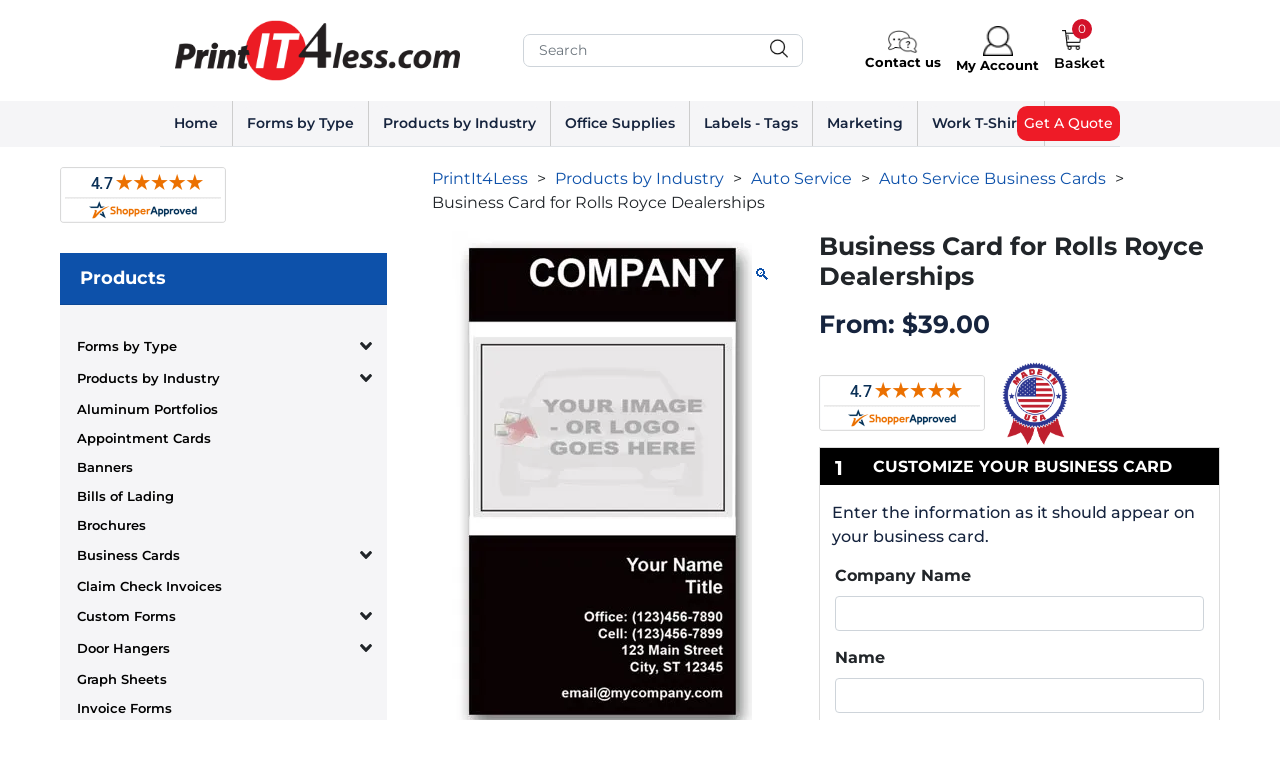

--- FILE ---
content_type: text/html; charset=UTF-8
request_url: https://www.printit4less.com/product/business-card-for-rolls-royce-dealerships/
body_size: 39526
content:
<!doctype html>
<html lang="en-US">
	<head>
		<meta charset="UTF-8">
        <link rel="apple-touch-icon" sizes="180x180" href="https://www.printit4less.com/wp-content/themes/PrintIt4Less/apple-touch-icon.png">
        <link rel="icon" type="image/png" sizes="32x32" href="https://www.printit4less.com/wp-content/themes/PrintIt4Less/favicon-32x32.png">
        <link rel="icon" type="image/png" sizes="16x16" href="https://www.printit4less.com/wp-content/themes/PrintIt4Less/favicon-16x16.png">
        <link href="https://cdnjs.cloudflare.com/ajax/libs/font-awesome/6.4.0/css/all.min.css">
        <link rel="manifest" href="https://www.printit4less.com/wp-content/themes/PrintIt4Less/site.webmanifest">
        <meta name="p:domain_verify" content="dcf7fdcfff045de315363375ab949a14"/>
		<meta http-equiv="X-UA-Compatible" content="IE=edge,chrome=1">
		<meta name="viewport" content="width=device-width, initial-scale=1.0, maximum-scale=1.0, user-scalable=no" />

        <script defer="defer" type="text/javascript"> function saLoadScript(src) { var js = window.document.createElement('script'); js.src = src; js.type = 'text/javascript'; document.getElementsByTagName("head")[0].appendChild(js); } saLoadScript('//www.shopperapproved.com/widgets/group2.0/5812.js'); </script>
		<script defer="defer" type="text/javascript">
			(function(c,l,a,r,i,t,y){
				c[a]=c[a]||function(){(c[a].q=c[a].q||[]).push(arguments)};
				t=l.createElement(r);t.async=1;t.src="https://www.clarity.ms/tag/"+i;
				y=l.getElementsByTagName(r)[0];y.parentNode.insertBefore(t,y);
			})(window, document, "clarity", "script", "pa9g1n7ljd");
		</script>
		<meta name='robots' content='index, follow, max-image-preview:large, max-snippet:-1, max-video-preview:-1' />
	<style>img:is([sizes="auto" i], [sizes^="auto," i]) { contain-intrinsic-size: 3000px 1500px }</style>
	
<!-- Google Tag Manager by PYS -->
    <script data-cfasync="false" data-pagespeed-no-defer>
	    window.dataLayerPYS = window.dataLayerPYS || [];
	</script>
<!-- End Google Tag Manager by PYS -->
<!-- Google Tag Manager for WordPress by gtm4wp.com -->
<script data-cfasync="false" data-pagespeed-no-defer>
	var gtm4wp_datalayer_name = "dataLayer";
	var dataLayer = dataLayer || [];
	const gtm4wp_use_sku_instead = false;
	const gtm4wp_currency = 'USD';
	const gtm4wp_product_per_impression = 10;
	const gtm4wp_clear_ecommerce = false;
</script>
<!-- End Google Tag Manager for WordPress by gtm4wp.com --><script defer="defer">window._wca = window._wca || [];</script>

	<!-- This site is optimized with the Yoast SEO plugin v24.3 - https://yoast.com/wordpress/plugins/seo/ -->
	<title>Business Card for Rolls Royce Dealerships</title>
	<meta name="description" content="Rolls Royce dealerships and auto centers professional automotive business card." />
	<link rel="canonical" href="https://www.printit4less.com/product/business-card-for-rolls-royce-dealerships/" />
	<meta property="og:locale" content="en_US" />
	<meta property="og:type" content="article" />
	<meta property="og:title" content="Business Card for Rolls Royce Dealerships" />
	<meta property="og:description" content="Rolls Royce dealerships and auto centers professional automotive business card." />
	<meta property="og:url" content="https://www.printit4less.com/product/business-card-for-rolls-royce-dealerships/" />
	<meta property="og:site_name" content="PrintIt4Less" />
	<meta property="article:modified_time" content="2022-09-20T17:09:46+00:00" />
	<meta property="og:image" content="https://www.printit4less.com/wp-content/uploads/2018/04/rollsroyce-v205.jpg" />
	<meta property="og:image:width" content="300" />
	<meta property="og:image:height" content="500" />
	<meta property="og:image:type" content="image/jpeg" />
	<meta name="twitter:card" content="summary_large_image" />
	<meta name="twitter:label1" content="Est. reading time" />
	<meta name="twitter:data1" content="1 minute" />
	<script defer="defer" type="application/ld+json" class="yoast-schema-graph">{"@context":"https://schema.org","@graph":[{"@type":"WebPage","@id":"https://www.printit4less.com/product/business-card-for-rolls-royce-dealerships/","url":"https://www.printit4less.com/product/business-card-for-rolls-royce-dealerships/","name":"Business Card for Rolls Royce Dealerships","isPartOf":{"@id":"https://www.printit4less.com/#website"},"primaryImageOfPage":{"@id":"https://www.printit4less.com/product/business-card-for-rolls-royce-dealerships/#primaryimage"},"image":{"@id":"https://www.printit4less.com/product/business-card-for-rolls-royce-dealerships/#primaryimage"},"thumbnailUrl":"https://i0.wp.com/www.printit4less.com/wp-content/uploads/2018/04/rollsroyce-v205.jpg?fit=300%2C500&ssl=1","datePublished":"2018-04-25T16:57:08+00:00","dateModified":"2022-09-20T17:09:46+00:00","description":"Rolls Royce dealerships and auto centers professional automotive business card.","breadcrumb":{"@id":"https://www.printit4less.com/product/business-card-for-rolls-royce-dealerships/#breadcrumb"},"inLanguage":"en-US","potentialAction":[{"@type":"ReadAction","target":["https://www.printit4less.com/product/business-card-for-rolls-royce-dealerships/"]}]},{"@type":"ImageObject","inLanguage":"en-US","@id":"https://www.printit4less.com/product/business-card-for-rolls-royce-dealerships/#primaryimage","url":"https://i0.wp.com/www.printit4less.com/wp-content/uploads/2018/04/rollsroyce-v205.jpg?fit=300%2C500&ssl=1","contentUrl":"https://i0.wp.com/www.printit4less.com/wp-content/uploads/2018/04/rollsroyce-v205.jpg?fit=300%2C500&ssl=1","width":300,"height":500,"caption":"Business Card for Rolls Royce Dealerships"},{"@type":"BreadcrumbList","@id":"https://www.printit4less.com/product/business-card-for-rolls-royce-dealerships/#breadcrumb","itemListElement":[{"@type":"ListItem","position":1,"name":"Home","item":"https://www.printit4less.com/"},{"@type":"ListItem","position":2,"name":"Shop","item":"https://www.printit4less.com/shop/"},{"@type":"ListItem","position":3,"name":"Business Card for Rolls Royce Dealerships"}]},{"@type":"WebSite","@id":"https://www.printit4less.com/#website","url":"https://www.printit4less.com/","name":"PrintIt4Less","description":"","publisher":{"@id":"https://www.printit4less.com/#organization"},"potentialAction":[{"@type":"SearchAction","target":{"@type":"EntryPoint","urlTemplate":"https://www.printit4less.com/?s={search_term_string}"},"query-input":{"@type":"PropertyValueSpecification","valueRequired":true,"valueName":"search_term_string"}}],"inLanguage":"en-US"},{"@type":"Organization","@id":"https://www.printit4less.com/#organization","name":"Printit4Less","url":"https://www.printit4less.com/","logo":{"@type":"ImageObject","inLanguage":"en-US","@id":"https://www.printit4less.com/#/schema/logo/image/","url":"https://www.printit4less.com/wp-content/uploads/2018/02/logo-1.png","contentUrl":"https://www.printit4less.com/wp-content/uploads/2018/02/logo-1.png","width":399,"height":85,"caption":"Printit4Less"},"image":{"@id":"https://www.printit4less.com/#/schema/logo/image/"}}]}</script>
	<!-- / Yoast SEO plugin. -->


<link rel='dns-prefetch' href='//cdnjs.cloudflare.com' />
<link rel='dns-prefetch' href='//www.google.com' />
<link rel='dns-prefetch' href='//stats.wp.com' />
<link rel='dns-prefetch' href='//secure.gravatar.com' />
<link rel='dns-prefetch' href='//v0.wordpress.com' />
<link rel='preconnect' href='//i0.wp.com' />
<link rel='preconnect' href='//c0.wp.com' />
<link href='https://fonts.gstatic.com' crossorigin='anonymous' rel='preconnect' />
<link rel='stylesheet' id='wc-authorize-net-cim-credit-card-checkout-block-css' href='https://www.printit4less.com/wp-content/plugins/woocommerce-gateway-authorize-net-cim/assets/css/blocks/wc-authorize-net-cim-checkout-block.css' media='all' />
<link rel='stylesheet' id='wc-authorize-net-cim-echeck-checkout-block-css' href='https://www.printit4less.com/wp-content/plugins/woocommerce-gateway-authorize-net-cim/assets/css/blocks/wc-authorize-net-cim-checkout-block.css' media='all' />
<link rel='stylesheet' id='themecomplete-fontawesome-css' href='https://www.printit4less.com/wp-content/plugins/woocommerce-tm-extra-product-options/assets/css/fontawesome.min.css' media='screen' />
<link rel='stylesheet' id='themecomplete-animate-css' href='https://www.printit4less.com/wp-content/plugins/woocommerce-tm-extra-product-options/assets/css/animate.min.css' media='all' />
<link rel='stylesheet' id='themecomplete-epo-css' href='https://www.printit4less.com/wp-content/plugins/woocommerce-tm-extra-product-options/assets/css/tm-epo.min.css' media='all' />
<link rel='stylesheet' id='wp-block-library-css' href='https://c0.wp.com/c/6.8.3/wp-includes/css/dist/block-library/style.min.css' media='all' />
<style id='classic-theme-styles-inline-css' type='text/css'>
/*! This file is auto-generated */
.wp-block-button__link{color:#fff;background-color:#32373c;border-radius:9999px;box-shadow:none;text-decoration:none;padding:calc(.667em + 2px) calc(1.333em + 2px);font-size:1.125em}.wp-block-file__button{background:#32373c;color:#fff;text-decoration:none}
</style>
<link rel='stylesheet' id='mediaelement-css' href='https://c0.wp.com/c/6.8.3/wp-includes/js/mediaelement/mediaelementplayer-legacy.min.css' media='all' />
<link rel='stylesheet' id='wp-mediaelement-css' href='https://c0.wp.com/c/6.8.3/wp-includes/js/mediaelement/wp-mediaelement.min.css' media='all' />
<style id='jetpack-sharing-buttons-style-inline-css' type='text/css'>
.jetpack-sharing-buttons__services-list{display:flex;flex-direction:row;flex-wrap:wrap;gap:0;list-style-type:none;margin:5px;padding:0}.jetpack-sharing-buttons__services-list.has-small-icon-size{font-size:12px}.jetpack-sharing-buttons__services-list.has-normal-icon-size{font-size:16px}.jetpack-sharing-buttons__services-list.has-large-icon-size{font-size:24px}.jetpack-sharing-buttons__services-list.has-huge-icon-size{font-size:36px}@media print{.jetpack-sharing-buttons__services-list{display:none!important}}.editor-styles-wrapper .wp-block-jetpack-sharing-buttons{gap:0;padding-inline-start:0}ul.jetpack-sharing-buttons__services-list.has-background{padding:1.25em 2.375em}
</style>
<style id='global-styles-inline-css' type='text/css'>
:root{--wp--preset--aspect-ratio--square: 1;--wp--preset--aspect-ratio--4-3: 4/3;--wp--preset--aspect-ratio--3-4: 3/4;--wp--preset--aspect-ratio--3-2: 3/2;--wp--preset--aspect-ratio--2-3: 2/3;--wp--preset--aspect-ratio--16-9: 16/9;--wp--preset--aspect-ratio--9-16: 9/16;--wp--preset--color--black: #000000;--wp--preset--color--cyan-bluish-gray: #abb8c3;--wp--preset--color--white: #ffffff;--wp--preset--color--pale-pink: #f78da7;--wp--preset--color--vivid-red: #cf2e2e;--wp--preset--color--luminous-vivid-orange: #ff6900;--wp--preset--color--luminous-vivid-amber: #fcb900;--wp--preset--color--light-green-cyan: #7bdcb5;--wp--preset--color--vivid-green-cyan: #00d084;--wp--preset--color--pale-cyan-blue: #8ed1fc;--wp--preset--color--vivid-cyan-blue: #0693e3;--wp--preset--color--vivid-purple: #9b51e0;--wp--preset--gradient--vivid-cyan-blue-to-vivid-purple: linear-gradient(135deg,rgba(6,147,227,1) 0%,rgb(155,81,224) 100%);--wp--preset--gradient--light-green-cyan-to-vivid-green-cyan: linear-gradient(135deg,rgb(122,220,180) 0%,rgb(0,208,130) 100%);--wp--preset--gradient--luminous-vivid-amber-to-luminous-vivid-orange: linear-gradient(135deg,rgba(252,185,0,1) 0%,rgba(255,105,0,1) 100%);--wp--preset--gradient--luminous-vivid-orange-to-vivid-red: linear-gradient(135deg,rgba(255,105,0,1) 0%,rgb(207,46,46) 100%);--wp--preset--gradient--very-light-gray-to-cyan-bluish-gray: linear-gradient(135deg,rgb(238,238,238) 0%,rgb(169,184,195) 100%);--wp--preset--gradient--cool-to-warm-spectrum: linear-gradient(135deg,rgb(74,234,220) 0%,rgb(151,120,209) 20%,rgb(207,42,186) 40%,rgb(238,44,130) 60%,rgb(251,105,98) 80%,rgb(254,248,76) 100%);--wp--preset--gradient--blush-light-purple: linear-gradient(135deg,rgb(255,206,236) 0%,rgb(152,150,240) 100%);--wp--preset--gradient--blush-bordeaux: linear-gradient(135deg,rgb(254,205,165) 0%,rgb(254,45,45) 50%,rgb(107,0,62) 100%);--wp--preset--gradient--luminous-dusk: linear-gradient(135deg,rgb(255,203,112) 0%,rgb(199,81,192) 50%,rgb(65,88,208) 100%);--wp--preset--gradient--pale-ocean: linear-gradient(135deg,rgb(255,245,203) 0%,rgb(182,227,212) 50%,rgb(51,167,181) 100%);--wp--preset--gradient--electric-grass: linear-gradient(135deg,rgb(202,248,128) 0%,rgb(113,206,126) 100%);--wp--preset--gradient--midnight: linear-gradient(135deg,rgb(2,3,129) 0%,rgb(40,116,252) 100%);--wp--preset--font-size--small: 13px;--wp--preset--font-size--medium: 20px;--wp--preset--font-size--large: 36px;--wp--preset--font-size--x-large: 42px;--wp--preset--font-family--inter: "Inter", sans-serif;--wp--preset--font-family--cardo: Cardo;--wp--preset--spacing--20: 0.44rem;--wp--preset--spacing--30: 0.67rem;--wp--preset--spacing--40: 1rem;--wp--preset--spacing--50: 1.5rem;--wp--preset--spacing--60: 2.25rem;--wp--preset--spacing--70: 3.38rem;--wp--preset--spacing--80: 5.06rem;--wp--preset--shadow--natural: 6px 6px 9px rgba(0, 0, 0, 0.2);--wp--preset--shadow--deep: 12px 12px 50px rgba(0, 0, 0, 0.4);--wp--preset--shadow--sharp: 6px 6px 0px rgba(0, 0, 0, 0.2);--wp--preset--shadow--outlined: 6px 6px 0px -3px rgba(255, 255, 255, 1), 6px 6px rgba(0, 0, 0, 1);--wp--preset--shadow--crisp: 6px 6px 0px rgba(0, 0, 0, 1);}:where(.is-layout-flex){gap: 0.5em;}:where(.is-layout-grid){gap: 0.5em;}body .is-layout-flex{display: flex;}.is-layout-flex{flex-wrap: wrap;align-items: center;}.is-layout-flex > :is(*, div){margin: 0;}body .is-layout-grid{display: grid;}.is-layout-grid > :is(*, div){margin: 0;}:where(.wp-block-columns.is-layout-flex){gap: 2em;}:where(.wp-block-columns.is-layout-grid){gap: 2em;}:where(.wp-block-post-template.is-layout-flex){gap: 1.25em;}:where(.wp-block-post-template.is-layout-grid){gap: 1.25em;}.has-black-color{color: var(--wp--preset--color--black) !important;}.has-cyan-bluish-gray-color{color: var(--wp--preset--color--cyan-bluish-gray) !important;}.has-white-color{color: var(--wp--preset--color--white) !important;}.has-pale-pink-color{color: var(--wp--preset--color--pale-pink) !important;}.has-vivid-red-color{color: var(--wp--preset--color--vivid-red) !important;}.has-luminous-vivid-orange-color{color: var(--wp--preset--color--luminous-vivid-orange) !important;}.has-luminous-vivid-amber-color{color: var(--wp--preset--color--luminous-vivid-amber) !important;}.has-light-green-cyan-color{color: var(--wp--preset--color--light-green-cyan) !important;}.has-vivid-green-cyan-color{color: var(--wp--preset--color--vivid-green-cyan) !important;}.has-pale-cyan-blue-color{color: var(--wp--preset--color--pale-cyan-blue) !important;}.has-vivid-cyan-blue-color{color: var(--wp--preset--color--vivid-cyan-blue) !important;}.has-vivid-purple-color{color: var(--wp--preset--color--vivid-purple) !important;}.has-black-background-color{background-color: var(--wp--preset--color--black) !important;}.has-cyan-bluish-gray-background-color{background-color: var(--wp--preset--color--cyan-bluish-gray) !important;}.has-white-background-color{background-color: var(--wp--preset--color--white) !important;}.has-pale-pink-background-color{background-color: var(--wp--preset--color--pale-pink) !important;}.has-vivid-red-background-color{background-color: var(--wp--preset--color--vivid-red) !important;}.has-luminous-vivid-orange-background-color{background-color: var(--wp--preset--color--luminous-vivid-orange) !important;}.has-luminous-vivid-amber-background-color{background-color: var(--wp--preset--color--luminous-vivid-amber) !important;}.has-light-green-cyan-background-color{background-color: var(--wp--preset--color--light-green-cyan) !important;}.has-vivid-green-cyan-background-color{background-color: var(--wp--preset--color--vivid-green-cyan) !important;}.has-pale-cyan-blue-background-color{background-color: var(--wp--preset--color--pale-cyan-blue) !important;}.has-vivid-cyan-blue-background-color{background-color: var(--wp--preset--color--vivid-cyan-blue) !important;}.has-vivid-purple-background-color{background-color: var(--wp--preset--color--vivid-purple) !important;}.has-black-border-color{border-color: var(--wp--preset--color--black) !important;}.has-cyan-bluish-gray-border-color{border-color: var(--wp--preset--color--cyan-bluish-gray) !important;}.has-white-border-color{border-color: var(--wp--preset--color--white) !important;}.has-pale-pink-border-color{border-color: var(--wp--preset--color--pale-pink) !important;}.has-vivid-red-border-color{border-color: var(--wp--preset--color--vivid-red) !important;}.has-luminous-vivid-orange-border-color{border-color: var(--wp--preset--color--luminous-vivid-orange) !important;}.has-luminous-vivid-amber-border-color{border-color: var(--wp--preset--color--luminous-vivid-amber) !important;}.has-light-green-cyan-border-color{border-color: var(--wp--preset--color--light-green-cyan) !important;}.has-vivid-green-cyan-border-color{border-color: var(--wp--preset--color--vivid-green-cyan) !important;}.has-pale-cyan-blue-border-color{border-color: var(--wp--preset--color--pale-cyan-blue) !important;}.has-vivid-cyan-blue-border-color{border-color: var(--wp--preset--color--vivid-cyan-blue) !important;}.has-vivid-purple-border-color{border-color: var(--wp--preset--color--vivid-purple) !important;}.has-vivid-cyan-blue-to-vivid-purple-gradient-background{background: var(--wp--preset--gradient--vivid-cyan-blue-to-vivid-purple) !important;}.has-light-green-cyan-to-vivid-green-cyan-gradient-background{background: var(--wp--preset--gradient--light-green-cyan-to-vivid-green-cyan) !important;}.has-luminous-vivid-amber-to-luminous-vivid-orange-gradient-background{background: var(--wp--preset--gradient--luminous-vivid-amber-to-luminous-vivid-orange) !important;}.has-luminous-vivid-orange-to-vivid-red-gradient-background{background: var(--wp--preset--gradient--luminous-vivid-orange-to-vivid-red) !important;}.has-very-light-gray-to-cyan-bluish-gray-gradient-background{background: var(--wp--preset--gradient--very-light-gray-to-cyan-bluish-gray) !important;}.has-cool-to-warm-spectrum-gradient-background{background: var(--wp--preset--gradient--cool-to-warm-spectrum) !important;}.has-blush-light-purple-gradient-background{background: var(--wp--preset--gradient--blush-light-purple) !important;}.has-blush-bordeaux-gradient-background{background: var(--wp--preset--gradient--blush-bordeaux) !important;}.has-luminous-dusk-gradient-background{background: var(--wp--preset--gradient--luminous-dusk) !important;}.has-pale-ocean-gradient-background{background: var(--wp--preset--gradient--pale-ocean) !important;}.has-electric-grass-gradient-background{background: var(--wp--preset--gradient--electric-grass) !important;}.has-midnight-gradient-background{background: var(--wp--preset--gradient--midnight) !important;}.has-small-font-size{font-size: var(--wp--preset--font-size--small) !important;}.has-medium-font-size{font-size: var(--wp--preset--font-size--medium) !important;}.has-large-font-size{font-size: var(--wp--preset--font-size--large) !important;}.has-x-large-font-size{font-size: var(--wp--preset--font-size--x-large) !important;}
:where(.wp-block-post-template.is-layout-flex){gap: 1.25em;}:where(.wp-block-post-template.is-layout-grid){gap: 1.25em;}
:where(.wp-block-columns.is-layout-flex){gap: 2em;}:where(.wp-block-columns.is-layout-grid){gap: 2em;}
:root :where(.wp-block-pullquote){font-size: 1.5em;line-height: 1.6;}
</style>
<link rel='stylesheet' id='wordkeeper-lazyload-video-css' href='https://www.printit4less.com/wp-content/plugins/wordkeeper-speed/public/css/lazyload.video.min.css' media='all' />
<link rel='stylesheet' id='photoswipe-css' href='https://c0.wp.com/p/woocommerce/9.5.1/assets/css/photoswipe/photoswipe.min.css' media='all' />
<link rel='stylesheet' id='photoswipe-default-skin-css' href='https://c0.wp.com/p/woocommerce/9.5.1/assets/css/photoswipe/default-skin/default-skin.min.css' media='all' />
<link rel='stylesheet' id='woocommerce-layout-css' href='https://c0.wp.com/p/woocommerce/9.5.1/assets/css/woocommerce-layout.css' media='all' />
<style id='woocommerce-layout-inline-css' type='text/css'>

	.infinite-scroll .woocommerce-pagination {
		display: none;
	}
</style>
<link rel='stylesheet' id='woocommerce-smallscreen-css' href='https://c0.wp.com/p/woocommerce/9.5.1/assets/css/woocommerce-smallscreen.css' media='only screen and (max-width: 768px)' />
<link rel='stylesheet' id='woocommerce-general-css' href='https://c0.wp.com/p/woocommerce/9.5.1/assets/css/woocommerce.css' media='all' />
<style id='woocommerce-inline-inline-css' type='text/css'>
.woocommerce form .form-row .required { visibility: visible; }
</style>
<link rel='stylesheet' id='aws-style-css' href='https://www.printit4less.com/wp-content/plugins/advanced-woo-search/assets/css/common.min.css' media='all' />
<link rel='stylesheet' id='html5blank-css' href='https://www.printit4less.com/wp-content/themes/PrintIt4Less/style.css' media='all' />
<link rel='stylesheet' id='html5blank2-css' href='https://www.printit4less.com/wp-content/themes/PrintIt4Less/css/bootstrap.css' media='all' />
<style id='themecomplete-extra-css-inline-css' type='text/css'>
.woocommerce #content table.cart img.epo-upload-image, .woocommerce table.cart img.epo-upload-image, .woocommerce-page #content table.cart img.epo-upload-image, .woocommerce-page table.cart img.epo-upload-image, .epo-upload-image {max-width: calc(70% - 0.5em)  !important;max-height: none !important;}

</style>
<link rel='stylesheet' id='sharedaddy-css' href='https://c0.wp.com/p/jetpack/14.2.1/modules/sharedaddy/sharing.css' media='all' />
<link rel='stylesheet' id='social-logos-css' href='https://c0.wp.com/p/jetpack/14.2.1/_inc/social-logos/social-logos.min.css' media='all' />
<!--237--><!--289--><script type="text/javascript" src="https://c0.wp.com/c/6.8.3/wp-includes/js/jquery/jquery.min.js" id="jquery-core-js"></script>
<script type="text/javascript" src="https://c0.wp.com/c/6.8.3/wp-includes/js/jquery/jquery-migrate.min.js" id="jquery-migrate-js"></script>
<script defer="defer" type="text/javascript" src="https://www.printit4less.com/wp-content/themes/PrintIt4Less/js/moreless.js" id="moreless-js"></script>
<script defer="defer" type="text/javascript" src="https://www.printit4less.com/wp-content/plugins/wordkeeper-speed/public/js/lazyload.video.min.js" id="wordkeeper-lazyload-video-js"></script>
<script cf-async="true" type="text/javascript" src="https://www.printit4less.com/wp-content/plugins/wordkeeper-speed/public/js/lazysizes.min.js" id="wordkeeper-lazyload-js"></script>
<script type="text/javascript" src="https://www.printit4less.com/wp-content/plugins/recaptcha-woo/js/rcfwc.js" id="rcfwc-js-js" ="" data-wp-strategy=""></script>
<script type="text/javascript" src="https://www.google.com/recaptcha/api.js?explicit&amp;hl=en_US" id="recaptcha-js" ="" data-wp-strategy=""></script>
<script type="text/javascript" src="https://c0.wp.com/p/woocommerce/9.5.1/assets/js/jquery-blockui/jquery.blockUI.min.js" id="jquery-blockui-js" defer="defer" data-wp-strategy="defer"></script>
<script defer="defer" type="text/javascript" id="wc-add-to-cart-js-extra">
/* <![CDATA[ */
var wc_add_to_cart_params = {"ajax_url":"\/wp-admin\/admin-ajax.php","wc_ajax_url":"\/?wc-ajax=%%endpoint%%","i18n_view_cart":"View cart","cart_url":"https:\/\/www.printit4less.com\/cart\/","is_cart":"","cart_redirect_after_add":"yes"};
/* ]]> */
</script>
<script type="text/javascript" src="https://c0.wp.com/p/woocommerce/9.5.1/assets/js/frontend/add-to-cart.min.js" id="wc-add-to-cart-js" defer="defer" data-wp-strategy="defer"></script>
<script type="text/javascript" src="https://c0.wp.com/p/woocommerce/9.5.1/assets/js/zoom/jquery.zoom.min.js" id="zoom-js" defer="defer" data-wp-strategy="defer"></script>
<script type="text/javascript" src="https://c0.wp.com/p/woocommerce/9.5.1/assets/js/flexslider/jquery.flexslider.min.js" id="flexslider-js" defer="defer" data-wp-strategy="defer"></script>
<script type="text/javascript" src="https://c0.wp.com/p/woocommerce/9.5.1/assets/js/photoswipe/photoswipe.min.js" id="photoswipe-js" defer="defer" data-wp-strategy="defer"></script>
<script type="text/javascript" src="https://c0.wp.com/p/woocommerce/9.5.1/assets/js/photoswipe/photoswipe-ui-default.min.js" id="photoswipe-ui-default-js" defer="defer" data-wp-strategy="defer"></script>
<script defer="defer" type="text/javascript" id="wc-single-product-js-extra">
/* <![CDATA[ */
var wc_single_product_params = {"i18n_required_rating_text":"Please select a rating","i18n_product_gallery_trigger_text":"View full-screen image gallery","review_rating_required":"yes","flexslider":{"rtl":false,"animation":"slide","smoothHeight":true,"directionNav":false,"controlNav":"thumbnails","slideshow":false,"animationSpeed":500,"animationLoop":false,"allowOneSlide":false},"zoom_enabled":"1","zoom_options":[],"photoswipe_enabled":"1","photoswipe_options":{"shareEl":false,"closeOnScroll":false,"history":false,"hideAnimationDuration":0,"showAnimationDuration":0},"flexslider_enabled":"1"};
/* ]]> */
</script>
<script type="text/javascript" src="https://c0.wp.com/p/woocommerce/9.5.1/assets/js/frontend/single-product.min.js" id="wc-single-product-js" defer="defer" data-wp-strategy="defer"></script>
<script type="text/javascript" src="https://c0.wp.com/p/woocommerce/9.5.1/assets/js/js-cookie/js.cookie.min.js" id="js-cookie-js" defer="defer" data-wp-strategy="defer"></script>
<script defer="defer" type="text/javascript" id="woocommerce-js-extra">
/* <![CDATA[ */
var woocommerce_params = {"ajax_url":"\/wp-admin\/admin-ajax.php","wc_ajax_url":"\/?wc-ajax=%%endpoint%%"};
/* ]]> */
</script>
<script type="text/javascript" src="https://c0.wp.com/p/woocommerce/9.5.1/assets/js/frontend/woocommerce.min.js" id="woocommerce-js" defer="defer" data-wp-strategy="defer"></script>
<script type="text/javascript" src="https://stats.wp.com/s-202604.js" id="woocommerce-analytics-js" defer="defer" data-wp-strategy="defer"></script>
            <!-- Facebook Pixel Code -->
            <script>
                !function(f,b,e,v,n,t,s)
                {if(f.fbq)return;n=f.fbq=function(){n.callMethod?
                    n.callMethod.apply(n,arguments):n.queue.push(arguments)};
                    if(!f._fbq)f._fbq=n;n.push=n;n.loaded=!0;n.version='2.0';
                    n.queue=[];t=b.createElement(e);t.async=!0;
                    t.src=v;s=b.getElementsByTagName(e)[0];
                    s.parentNode.insertBefore(t,s)}(window, document,'script',
                    'https://connect.facebook.net/en_US/fbevents.js');
                fbq('init', '');
                fbq('track', 'PageView');fbq('track', 'ViewContent', {
                content_name: 'Business Card for Rolls Royce Dealerships',
                content_id: 6043,
                content_type: 'product',
                value: 39,
                currency: 'USD'
                });            </script>
            <!-- End Facebook Pixel Code -->
                        <script defer="defer">
                let woo_feed_ajax_url = 'https://www.printit4less.com/wp-admin/admin-ajax.php';

                //product page add to cart
                jQuery(document).on("click", ".add_to_cart_button", function(event) {
                    let product_id = jQuery(this).data('product_id');
                    woo_feed_add_to_cart_pixel(product_id);
                });

                //single page add to cart
                jQuery(document).on("click", ".single_add_to_cart_button", function(event) {
                    let product_id = jQuery(this).attr('value');
                    woo_feed_add_to_cart_pixel(product_id);
                });

                //add product data to facebook pixel during add to cart
                function woo_feed_add_to_cart_pixel(product_id) {
                    if( product_id ) {
                        let data = {
                            action: 'add_to_cart_pixel',
                            product_id: product_id
                        };

                        jQuery.post(woo_feed_ajax_url, data, function(response) {
                            if( !jQuery.isEmptyObject(response) ) {
                                fbq('track', 'AddToCart', {
                                    content_name: response.name,
                                    content_ids:  response.id,
                                    content_type: 'product',
                                    value: response.price,
                                    currency: response.currency,
                                });
                            }

                        }, 'json');
                    }

                }

            </script>
            <!-- Starting: WooCommerce Conversion Tracking (https://wordpress.org/plugins/woocommerce-conversion-tracking/) -->
        <script async src="https://www.googletagmanager.com/gtag/js?id=AW-358201059&l=dataLayerPYS"></script>
        <script defer="defer">
            window.dataLayerPYS = window.dataLayerPYS || [];
            function gtag(){dataLayerPYS.push(arguments)};
            gtag('js', new Date());

            gtag('config', 'AW-358201059');
        </script>
        <!-- End: WooCommerce Conversion Tracking Codes -->
	<style>img#wpstats{display:none}</style>
		
<!-- Google Tag Manager for WordPress by gtm4wp.com -->
<!-- GTM Container placement set to automatic -->
<script data-cfasync="false" data-pagespeed-no-defer>
	var dataLayer_content = {"pagePostType":"product","pagePostType2":"single-product","pagePostAuthor":"Progressive Printing Team","productRatingCounts":[],"productAverageRating":0,"productReviewCount":0,"productType":"variable","productIsVariable":1};
	dataLayer.push( dataLayer_content );
</script>
<script data-cfasync="false">
(function(w,d,s,l,i){w[l]=w[l]||[];w[l].push({'gtm.start':
new Date().getTime(),event:'gtm.js'});var f=d.getElementsByTagName(s)[0],
j=d.createElement(s),dl=l!='dataLayer'?'&l='+l:'';j.async=true;j.src=
'//www.googletagmanager.com/gtm.js?id='+i+dl;f.parentNode.insertBefore(j,f);
})(window,document,'script','dataLayer','GTM-WK8BBKG');
</script>
<!-- End Google Tag Manager for WordPress by gtm4wp.com -->
        <!-- Global site tag (gtag.js) - Google Ads: 358201059 -->

        <script defer="defer">
            window.dataLayerPYS = window.dataLayerPYS || [];
            function gtag(){dataLayerPYS.push(arguments);}
            gtag('js', new Date());

            gtag('config', 'AW-358201059');
        </script>


			    <script defer="defer" type="application/ld+json">
    {"@context":"https://schema.org/","@type":"Product","name":"Business Card for Rolls Royce Dealerships","image":"https://i0.wp.com/www.printit4less.com/wp-content/uploads/2018/04/rollsroyce-v205.jpg?fit=300%2C500&ssl=1","description":"Size: 3.5 x 2 Paper: 14 Point Cover Gloss Customizable design Check FAQ for production times.","brand":{"@type":"Brand","name":"PrintIt4Less"},"sku":"BC-Rolls-Royce-V-205","offers":{"@type":"Offer","url":"https://www.printit4less.com/product/business-card-for-rolls-royce-dealerships/","priceCurrency":"USD","price":"39","availability":"https://schema.org/InStock","shippingDetails":{"@type":"OfferShippingDetails","shippingRate":{"@type":"MonetaryAmount","value":17,"currency":"USD"}},"hasMerchantReturnPolicy":{"@type":"MerchantReturnPolicy","applicableCountry":"US","returnPolicyCategory":"https://schema.org/MerchantReturnFiniteReturnWindow","merchantReturnDays":60,"returnMethod":"https://schema.org/ReturnByMail","returnFees":"https://schema.org/FreeReturn"}}}    </script>
    	<noscript><style>.woocommerce-product-gallery{ opacity: 1 !important; }</style></noscript>
	<link rel="preconnect" href="//code.tidio.co"><style class='wp-fonts-local' type='text/css'>
@font-face{font-family:Inter;font-style:normal;font-weight:300 900;font-display:fallback;src:url('https://www.printit4less.com/wp-content/plugins/woocommerce/assets/fonts/Inter-VariableFont_slnt,wght.woff2') format('woff2');font-stretch:normal;}
@font-face{font-family:Cardo;font-style:normal;font-weight:400;font-display:fallback;src:url('https://www.printit4less.com/wp-content/plugins/woocommerce/assets/fonts/cardo_normal_400.woff2') format('woff2');}
</style>
<link rel="icon" href="https://i0.wp.com/www.printit4less.com/wp-content/uploads/2019/05/cropped-pi4l-favi.gif?fit=32%2C32&#038;ssl=1" sizes="32x32" />
<link rel="icon" href="https://i0.wp.com/www.printit4less.com/wp-content/uploads/2019/05/cropped-pi4l-favi.gif?fit=192%2C192&#038;ssl=1" sizes="192x192" />
<link rel="apple-touch-icon" href="https://i0.wp.com/www.printit4less.com/wp-content/uploads/2019/05/cropped-pi4l-favi.gif?fit=180%2C180&#038;ssl=1" />
<meta name="msapplication-TileImage" content="https://i0.wp.com/www.printit4less.com/wp-content/uploads/2019/05/cropped-pi4l-favi.gif?fit=270%2C270&#038;ssl=1" />
<script defer="defer" class="tm-hidden" type="text/template" id="tmpl-tc-cart-options-popup">
	<div class='header'>
		<h3>{{{ data.title }}}</h3>
	</div>
	<div id='{{{ data.id }}}' class='float-editbox'>{{{ data.html }}}</div>
	<div class='footer'>
		<div class='inner'>
			<span class='tm-button button button-secondary button-large floatbox-cancel'>{{{ data.close }}}</span>
		</div>
	</div>
</script>
<script defer="defer" class="tm-hidden" type="text/template" id="tmpl-tc-lightbox">
	<div class="tc-lightbox-wrap">
		<span class="tc-lightbox-button tcfa tcfa-search tc-transition tcinit"></span>
	</div>
</script>
<script defer="defer" class="tm-hidden" type="text/template" id="tmpl-tc-lightbox-zoom">
	<span class="tc-lightbox-button-close tcfa tcfa-times"></span>
	{{{ data.img }}}
</script>
<script defer="defer" class="tm-hidden" type="text/template" id="tmpl-tc-final-totals">
	<dl class="tm-extra-product-options-totals tm-custom-price-totals">
		<# if (data.show_unit_price==true){ #>		<dt class="tm-unit-price">{{{ data.unit_price }}}</dt>
		<dd class="tm-unit-price">
			<span class="price amount options">{{{ data.formatted_unit_price }}}</span>
		</dd>		<# } #>
		<# if (data.show_options_vat==true){ #>		<dt class="tm-vat-options-totals">{{{ data.options_vat_total }}}</dt>
		<dd class="tm-vat-options-totals">
			<span class="price amount options">{{{ data.formatted_vat_options_total }}}</span>
		</dd>		<# } #>
		<# if (data.show_options_total==true){ #>		<dt class="tm-options-totals">{{{ data.options_total }}}</dt>
		<dd class="tm-options-totals">
			<span class="price amount options">{{{ data.formatted_options_total }}}</span>
		</dd>		<# } #>
		<# if (data.show_fees_total==true){ #>		<dt class="tm-fee-totals">{{{ data.fees_total }}}</dt>
		<dd class="tm-fee-totals">
			<span class="price amount fees">{{{ data.formatted_fees_total }}}</span>
		</dd>		<# } #>
		<# if (data.show_extra_fee==true){ #>		<dt class="tm-extra-fee">{{{ data.extra_fee }}}</dt>
		<dd class="tm-extra-fee">
			<span class="price amount options extra-fee">{{{ data.formatted_extra_fee }}}</span>
		</dd>		<# } #>
		<# if (data.show_final_total==true){ #>		<dt class="tm-final-totals">{{{ data.final_total }}}</dt>
		<dd class="tm-final-totals">
			<span class="price amount final">{{{ data.formatted_final_total }}}</span>
		</dd>		<# } #>
			</dl>
</script>
<script defer="defer" class="tm-hidden" type="text/template" id="tmpl-tc-price">
	<span class="amount">{{{ data.price.price }}}</span>
</script>
<script defer="defer" class="tm-hidden" type="text/template" id="tmpl-tc-sale-price">
	<del>
		<span class="tc-original-price amount">{{{ data.price.original_price }}}</span>
	</del>
	<ins>
		<span class="amount">{{{ data.price.price }}}</span>
	</ins>
</script>
<script defer="defer" class="tm-hidden" type="text/template" id="tmpl-tc-section-pop-link">
	<div id="tm-section-pop-up" class="tm-extra-product-options flasho tc-wrapper tm-section-pop-up single tm-animated appear">
		<div class='header'><h3>{{{ data.title }}}</h3></div>
		<div class="float-editbox" id="tc-floatbox-content"></div>
		<div class='footer'>
			<div class='inner'>
				<span class='tm-button button button-secondary button-large floatbox-cancel'>{{{ data.close }}}</span>
			</div>
		</div>
	</div>
</script>
<script defer="defer" class="tm-hidden" type="text/template" id="tmpl-tc-floating-box-nks">
	<# if (data.values.length) {#>
	{{{ data.html_before }}}
	<div class="tc-row tm-fb-labels">
		<span class="tc-cell tc-col-3 tm-fb-title">{{{ data.option_label }}}</span>
		<span class="tc-cell tc-col-3 tm-fb-value">{{{ data.option_value }}}</span>
		<span class="tc-cell tc-col-3 tm-fb-quantity">{{{ data.option__qty }}}</span>
		<span class="tc-cell tc-col-3 tm-fb-price">{{{ data.option_lpric }}}</span>
	</div>
	<# for (var i = 0; i < data.values.length; i++) { #>
		<# if (data.values[i].label_show=='' || data.values[i].value_show=='') {#>
	<div class="tc-row">
			<# if (data.values[i].label_show=='') {#>
		<span class="tc-cell tc-col-3 tm-fb-title">{{{ data.values[i].title }}}</span>
			<# } #>
			<# if (data.values[i].value_show=='') {#>
		<span class="tc-cell tc-col-3 tm-fb-value">{{{ data.values[i].value }}}</span>
			<# } #>
		<span class="tc-cell tc-col-3 tm-fb-quantity">{{{ data.values[i].quantity }}}</span>
		<span class="tc-cell tc-col-3 tm-fb-price">{{{ data.values[i].price }}}</span>
	</div>
		<# } #>
	<# } #>
	{{{ data.html_after }}}
	{{{ data.totals }}}
	<# }#>
</script>
<script defer="defer" class="tm-hidden" type="text/template" id="tmpl-tc-floating-box">
	<# if (data.values.length) {#>
	{{{ data.html_before }}}
	<dl class="tm-fb">
		<# for (var i = 0; i < data.values.length; i++) { #>
			<# if (data.values[i].label_show=='') {#>
		<dt class="tm-fb-title">{{{ data.values[i].title }}}</dt>
			<# } #>
			<# if (data.values[i].value_show=='') {#>
		<dd class="tm-fb-value">{{{ data.values[i].value }}}</dd>
			<# } #>
		<# } #>
	</dl>
	{{{ data.html_after }}}
	{{{ data.totals }}}
	<# }#>
</script>
<script defer="defer" class="tm-hidden" type="text/template" id="tmpl-tc-chars-remanining">
	<span class="tc-chars">
		<span class="tc-chars-remanining">{{{ data.maxlength }}}</span>
		<span class="tc-remaining"> {{{ data.characters_remaining }}}</span>
	</span>
</script>
<script defer="defer" class="tm-hidden" type="text/template" id="tmpl-tc-formatted-price"><# if (data.customer_price_format_wrap_start) {#>
	{{{ data.customer_price_format_wrap_start }}}
	<# } #>&lt;span class=&quot;woocommerce-Price-amount amount&quot;&gt;&lt;bdi&gt;&lt;span class=&quot;woocommerce-Price-currencySymbol&quot;&gt;&#036;&lt;/span&gt;{{{ data.price }}}&lt;/bdi&gt;&lt;/span&gt;<# if (data.customer_price_format_wrap_end) {#>
	{{{ data.customer_price_format_wrap_end }}}
	<# } #></script>
<script defer="defer" class="tm-hidden" type="text/template" id="tmpl-tc-formatted-sale-price"><# if (data.customer_price_format_wrap_start) {#>
	{{{ data.customer_price_format_wrap_start }}}
	<# } #>&lt;del aria-hidden=&quot;true&quot;&gt;&lt;span class=&quot;woocommerce-Price-amount amount&quot;&gt;&lt;bdi&gt;&lt;span class=&quot;woocommerce-Price-currencySymbol&quot;&gt;&#036;&lt;/span&gt;{{{ data.price }}}&lt;/bdi&gt;&lt;/span&gt;&lt;/del&gt; &lt;span class=&quot;screen-reader-text&quot;&gt;Original price was: &#036;{{{ data.price }}}.&lt;/span&gt;&lt;ins aria-hidden=&quot;true&quot;&gt;&lt;span class=&quot;woocommerce-Price-amount amount&quot;&gt;&lt;bdi&gt;&lt;span class=&quot;woocommerce-Price-currencySymbol&quot;&gt;&#036;&lt;/span&gt;{{{ data.sale_price }}}&lt;/bdi&gt;&lt;/span&gt;&lt;/ins&gt;&lt;span class=&quot;screen-reader-text&quot;&gt;Current price is: &#036;{{{ data.sale_price }}}.&lt;/span&gt;<# if (data.customer_price_format_wrap_end) {#>
	{{{ data.customer_price_format_wrap_end }}}
	<# } #></script>
<script defer="defer" class="tm-hidden" type="text/template" id="tmpl-tc-upload-messages">
	<div class="header">
		<h3>{{{ data.title }}}</h3>
	</div>
	<div class="float-editbox" id="tc-floatbox-content">
		<div class="tc-upload-messages">
			<div class="tc-upload-message">{{{ data.message }}}</div>
			<# for (var id in data.files) {
				if (data.files.hasOwnProperty(id)) {#>
					<# for (var i in id) {
						if (data.files[id].hasOwnProperty(i)) {#>
						<div class="tc-upload-files">{{{ data.files[id][i] }}}</div>
						<# }
					}#>
				<# }
			}#>
		</div>
	</div>
	<div class="footer">
		<div class="inner">&nbsp;</div>
	</div>
</script>

				<style>
					.main-container .utility-bar ul.top-nav li a{
				background-color:#ee1b27;
			}
		 		 			#menu-section .main-menu>li>a{
				background-color:#f5f5f7;
			}
		 		 			a{
				color:#0d51aa;
			}
		 		 			.main-body .content-area .category-flex .category-item .category-title a.button, .main-body .content-area .category-flex .side-panel .card .side-categories #menu-important-links li .category-title a.button, .main-body .side-panel .card .side-categories #menu-important-links .content-area .category-flex li .category-title a.button,.bg-primary,.btn-primary, .woocommerce button.button.alt.single_add_to_cart_button, .tc-extra-product-options .tmcp-field-wrap label.cpf-upload-container .cpf-upload-wrap{
				background-color:#0d51aa !important;
			}
        .btn-primary, .woocommerce button.button.alt.single_add_to_cart_button, .tc-extra-product-options .tmcp-field-wrap label.cpf-upload-container .cpf-upload-wrap{
            border-color:#0d51aa !important;
        }
        .tm-extra-product-options ul.tmcp-elements li.tmcp-field-wrap.tc-active .tmhexcolorimage:after, .tm-extra-product-options .tm-extra-product-options-container.tc-active .tmhexcolorimage:after, .tm-extra-product-options .tmcp-ul-wrap.tc-active .tmhexcolorimage:after, .tm-extra-product-options .tm-extra-product-options-container.tc-active .tmhexcolorimage:after, .tm-extra-product-options .tm-cell.tc-active .tmhexcolorimage:after{
            background-color:#0d51aa !important;
        }
		 		 		  		  		  		 		  		 
		</style>
		
	</head>
	<body data-rsssl=1 class="wp-singular product-template-default single single-product postid-6043 wp-theme-PrintIt4Less theme-PrintIt4Less woocommerce woocommerce-page woocommerce-no-js tm-responsive business-card-for-rolls-royce-dealerships">
    <div id="wptime-plugin-preloader"></div>
        <!-- start of page-div -->
        <div id="page-div">
		    <!-- wrapper -->
                        <div class="main-container">
        	<!-- header -->
                <div class="top-mast">
					<div class="container">
						<div class="header-sec">
							
															<a class="logo" href="https://www.printit4less.com">
									<img data-skip-lazyload src="https://i0.wp.com/www.printit4less.com/wp-content/uploads/2018/02/logo.png?fit=399%2C85&ssl=1" alt="Printit4less" width="399" height="85"/>
								</a>
							
							<div class="mobile-menu">
								<a href="#menu-section"><i class="fa fa-bars"></i></a>
							</div>

							<!--<a href="tel:18003705591" class="phone">
								<i class="fas fa-phone" data-fa-transform="flip-h"></i>1.800.370.5591							</a>-->
							<div class="search-desktop">	
								<div class="aws-container" data-url="/?wc-ajax=aws_action" data-siteurl="https://www.printit4less.com" data-lang="" data-show-loader="true" data-show-more="false" data-show-page="true" data-ajax-search="true" data-show-clear="false" data-mobile-screen="false" data-use-analytics="false" data-min-chars="1" data-buttons-order="1" data-timeout="300" data-is-mobile="false" data-page-id="6043" data-tax="" ><form class="aws-search-form" action="https://www.printit4less.com/" method="get" role="search" ><div class="aws-wrapper"><label class="aws-search-label" for="6971abc271c7f">Search</label><input type="search" name="s" id="6971abc271c7f" value="" class="aws-search-field" placeholder="Search" autocomplete="off" /><input type="hidden" name="post_type" value="product"><input type="hidden" name="type_aws" value="true"><div class="aws-search-clear"><span>×</span></div><div class="aws-loader"></div></div></form></div>							</div>
							<div class="right-utility">
								<div class="login-utility contact-head">


									<div class="user-img">
										<a href="https://www.printit4less.com/contact-us/"><img src="https://www.printit4less.com/wp-content/themes/PrintIt4Less/images/contact-us.png" height="50" width="50" alt=""></a>
									</div>

									<div class="login-text">
										<a href="https://www.printit4less.com/contact-us/">Contact us</a>
									</div>
								</div>

								<div class="login-utility">


									<div class="user-img">
										<a href="https://www.printit4less.com/my-account/"><img src="https://www.printit4less.com/wp-content/themes/PrintIt4Less/images/shop-user.png" height="50" width="50" alt=""></a>
									</div>

									<div class="login-text">
										<a style="text-align:right;" href="https://www.printit4less.com/my-account/">My Account</a>									</div>
								</div>
								
								<div class="cart-utility">
								<a href="https://www.printit4less.com/cart/">
									<span class="fa-layers fa-fw">
										<img src="https://www.printit4less.com/wp-content/themes/PrintIt4Less/images/shop-cart.png" height="50" width="50" alt="">
																				<span class="fa-layers-counter" style="background:#f5f5f7">0</span>
																				<label>Basket</label>
									</span>
								</a>
								</div>
							</div>
						</div>
					</div>
                </div>
			<!-- /header -->
            <!-- nav -->
                <div id="menu-section">
                    <ul class="main-menu">
	                <li class= has-mega-menu col-2><a href="https://www.printit4less.com/">Home</a><ul class="menu-drop"><ul class="menu-sub"><li><span class="mega-menu--col-item mega-menu--item-link"><a href="https://www.printit4less.com/about-us/">About Us</a></span></li><li><span class="mega-menu--col-item mega-menu--item-link"><a href="https://www.printit4less.com/blog/">Blog</a></span></li><li><span class="mega-menu--col-item mega-menu--item-link"><a href="https://www.printit4less.com/contact-us/">Contact Us</a></span></li><li><span class="mega-menu--col-item mega-menu--item-link"><a href="https://www.printit4less.com/conditions-of-use/">Conditions of Use</a></span></li></ul><ul class="menu-sub"><li><span class="mega-menu--col-item mega-menu--item-link"><a href="https://www.printit4less.com/privacy-notice/">Privacy Notice</a> </span></li><li><span class="mega-menu--col-item mega-menu--item-link"><a href="https://www.printit4less.com/reorder/">Reorder</a> </span></li><li><span class="mega-menu--col-item mega-menu--item-link"><a href="https://www.printit4less.com/shipping-info/">Shipping Info</a> </span></li><li><span class="mega-menu--col-item mega-menu--item-link"><a href="https://www.printit4less.com/quotes-proofs/">Quotes &#038; Proofs</a> </span></li></ul></ul></li></li><li class= has-mega-menu col-2><a href="https://www.printit4less.com/product-category/forms-by-type/">Forms by Type</a><ul class="menu-drop"><ul class="menu-sub"><li><span class="mega-menu--col-item mega-menu--item-link"><a href="https://www.printit4less.com/product-category/forms-by-type/bills-of-lading/">Bills of Lading</a></span></li><li><span class="mega-menu--col-item mega-menu--item-link"><a href="https://www.printit4less.com/product-category/forms-by-type/state-of-texas-business-forms/">State of Texas</a></span></li><li><span class="mega-menu--col-item mega-menu--item-link"><a href="https://www.printit4less.com/product-category/forms-by-type/custom-forms/">Custom Forms</a></span></li><li><span class="mega-menu--col-item mega-menu--item-link"><a href="https://www.printit4less.com/product-category/forms-by-type/invoice-forms/">Invoice Forms</a></span></li><li><span class="mega-menu--col-item mega-menu--item-link"><a href="https://www.printit4less.com/product-category/forms-by-type/receipt-books/">Receipt Books</a></span></li></ul><ul class="menu-sub"><li><span class="mega-menu--col-item mega-menu--item-link"><a href="https://www.printit4less.com/product-category/forms-by-type/register-forms-2/">Register Forms</a> </span></li><li><span class="mega-menu--col-item mega-menu--item-link"><a href="https://www.printit4less.com/product-category/forms-by-type/work-order-forms/">Work Order Forms</a> </span></li><li><span class="mega-menu--col-item mega-menu--item-link"><a href="https://www.printit4less.com/product-category/forms-by-type/door-hanger/">Door Hangers</a> </span></li><li><span class="mega-menu--col-item mega-menu--item-link"><a href="https://www.printit4less.com/product-category/forms-by-type/personalized-labels-tags/">Labels - Tags</a> </span></li><li><span class="mega-menu--col-item mega-menu--item-link"><a href="https://www.printit4less.com/product-category/parking-signs/">Parking Signs</a> </span></li></ul></ul></li></li><li class= has-mega-menu col-3><a href="https://www.printit4less.com/product-category/products-by-industry/">Products by Industry</a><ul class="menu-drop"><ul class="menu-sub"><li><span class="mega-menu--col-item mega-menu--item-link"><a href="https://www.printit4less.com/product-category/products-by-industry/apparel-sales/">Apparel Sales</a> </span></li><li><span class="mega-menu--col-item mega-menu--item-link"><a href="https://www.printit4less.com/product-category/products-by-industry/appliance-repair-forms/">Appliance Repair Forms</a> </span></li><li><span class="mega-menu--col-item mega-menu--item-link"><a href="https://www.printit4less.com/product-category/products-by-industry/auto-service/">Auto Service</a> </span></li><li><span class="mega-menu--col-item mega-menu--item-link"><a href="https://www.printit4less.com/product-category/products-by-industry/electrical-contractor-forms/">Electrical Contractor Forms</a> </span></li><li><span class="mega-menu--col-item mega-menu--item-link"><a href="https://www.printit4less.com/product-category/products-by-industry/flooring-contractors/">Flooring Contractors</a> </span></li><li><span class="mega-menu--col-item mega-menu--item-link"><a href="https://www.printit4less.com/product-category/products-by-industry/flower-shops/">Flower Shops</a> </span></li><li><span class="mega-menu--col-item mega-menu--item-link"><a href="https://www.printit4less.com/product-category/products-by-industry/food-services/">Food Services</a> </span></li></ul><ul class="menu-sub"><li><span class="mega-menu--col-item mega-menu--item-link"><a href="https://www.printit4less.com/product-category/products-by-industry/garage-door-companies/">Garage Door Companies</a> </span></li><li><span class="mega-menu--col-item mega-menu--item-link"><a href="https://www.printit4less.com/product-category/products-by-industry/general-contractor-forms/">General Contractors Forms</a> </span></li><li><span class="mega-menu--col-item mega-menu--item-link"><a href="https://www.printit4less.com/product-category/products-by-industry/hvac-service/">HVAC Service</a> </span></li><li><span class="mega-menu--col-item mega-menu--item-link"><a href="https://www.printit4less.com/product-category/products-by-industry/janitorial-forms/">Janitorial Forms</a> </span></li><li><span class="mega-menu--col-item mega-menu--item-link"><a href="https://www.printit4less.com/product-category/products-by-industry/landscaping-companies/">Landscaping Companies</a> </span></li><li><span class="mega-menu--col-item mega-menu--item-link"><a href="https://www.printit4less.com/product-category/products-by-industry/locksmith-business/">Locksmith Business</a> </span></li><li><span class="mega-menu--col-item mega-menu--item-link"><a href="https://www.printit4less.com/product-category/products-by-industry/medical-office-forms/">Medical Office Forms</a> </span></li></ul><ul class="menu-sub"><li><span class="mega-menu--col-item mega-menu--item-link"><a href="https://www.printit4less.com/product-category/products-by-industry/pest-control-forms/">Pest Control Forms</a> </span></li><li><span class="mega-menu--col-item mega-menu--item-link"><a href="https://www.printit4less.com/product-category/products-by-industry/plumbing-companies/">Plumbing Companies</a> </span></li><li><span class="mega-menu--col-item mega-menu--item-link"><a href="https://www.printit4less.com/product-category/products-by-industry/pool-spa-services/">Pool-Spa Services</a> </span></li><li><span class="mega-menu--col-item mega-menu--item-link"><a href="https://www.printit4less.com/product-category/products-by-industry/property-management/">Property Management</a> </span></li><li><span class="mega-menu--col-item mega-menu--item-link"><a href="https://www.printit4less.com/product-category/products-by-industry/retail-stores/">Retail Stores</a> </span></li><li><span class="mega-menu--col-item mega-menu--item-link"><a href="https://www.printit4less.com/product-category/products-by-industry/towing-roadside-services-forms/">Towing - Roadside Services Forms</a> </span></li><li><span class="mega-menu--col-item mega-menu--item-link"><a href="https://www.printit4less.com/product-category/products-by-industry/trucking-companies/">Trucking Companies</a> </span></li></ul></ul></li></li><li class= has-mega-menu col-2><a href="#">Office Supplies</a><ul class="menu-drop"><ul class="menu-sub"><li><span class="mega-menu--col-item mega-menu--item-link"><a href="https://www.printit4less.com/product-category/branded-aluminum-portfolios/">Aluminum Portfolios</a></span></li><li><span class="mega-menu--col-item mega-menu--item-link"><a href="https://www.printit4less.com/product-category/custom-forms-2/">Custom Forms</a></span></li><li><span class="mega-menu--col-item mega-menu--item-link"><a href="https://www.printit4less.com/product-category/receipt-books-2/">Receipt Books</a></span></li><li><span class="mega-menu--col-item mega-menu--item-link"><a href="https://www.printit4less.com/product-category/business-cards/">Business Cards</a></span></li><li><span class="mega-menu--col-item mega-menu--item-link"><a href="https://www.printit4less.com/product-category/stationery/envelopes/">Envelopes</a></span></li><li><span class="mega-menu--col-item mega-menu--item-link"><a href="https://www.printit4less.com/product-category/stationery/letterheads/">Letterheads</a></span></li></ul><ul class="menu-sub"><li><span class="mega-menu--col-item mega-menu--item-link"><a href="https://www.printit4less.com/product-category/personalized-notepads/">Personalized Notepads</a> </span></li><li><span class="mega-menu--col-item mega-menu--item-link"><a href="https://www.printit4less.com/product-category/labels-tags/business-labels/address-labels/">Address Labels</a> </span></li><li><span class="mega-menu--col-item mega-menu--item-link"><a href="https://www.printit4less.com/product-category/labels-tags/business-labels/shipping-labels/">Shipping Labels</a> </span></li><li><span class="mega-menu--col-item mega-menu--item-link"><a href="https://www.printit4less.com/product-category/register-forms/">Register Forms</a> </span></li><li><span class="mega-menu--col-item mega-menu--item-link"><a href="https://www.printit4less.com/product-category/register-forms/register-machines/">Register Machines</a> </span></li><li><span class="mega-menu--col-item mega-menu--item-link"><a href="https://www.printit4less.com/product-category/marketing-advertising/marketing-postcards/">Marketing Postcards</a> </span></li></ul></ul></li></li><li class= has-mega-menu col-2><a href="https://www.printit4less.com/product-category/labels-tags/">Labels - Tags</a><ul class="menu-drop"><ul class="menu-sub"><li><span class="mega-menu--col-item mega-menu--item-link"><a href="https://www.printit4less.com/product-category/labels-tags/service-labels-by-industry/auto-stickers/">Auto Stickers</a></span></li><li><span class="mega-menu--col-item mega-menu--item-link"><a href="https://www.printit4less.com/product-category/labels-tags/service-labels-by-industry/electrical-labels/">Electrical Labels</a></span></li><li><span class="mega-menu--col-item mega-menu--item-link"><a href="https://www.printit4less.com/product-category/labels-tags/service-labels-by-industry/plumbing-labels/">Plumbing Labels</a></span></li><li><span class="mega-menu--col-item mega-menu--item-link"><a href="https://www.printit4less.com/product-category/forms-by-type/personalized-labels-tags/call-for-service-labels-labels-tags/">Call for Service Labels</a></span></li><li><span class="mega-menu--col-item mega-menu--item-link"><a href="https://www.printit4less.com/product-category/forms-by-type/personalized-labels-tags/custom-printed-labels-labels-tags/">Custom Printed Labels</a></span></li><li><span class="mega-menu--col-item mega-menu--item-link"><a href="https://www.printit4less.com/product-category/custom-stickers/">Custom Stickers</a></span></li><li><span class="mega-menu--col-item mega-menu--item-link"><a href="https://www.printit4less.com/product-category/labels-tags/service-labels-by-industry/fire-equipment-labels/">Fire Equipment Labels</a></span></li><li><span class="mega-menu--col-item mega-menu--item-link"><a href="https://www.printit4less.com/product-category/forms-by-type/personalized-labels-tags/personalized-shipping-labels/">Shipping Labels</a></span></li></ul><ul class="menu-sub"><li><span class="mega-menu--col-item mega-menu--item-link"><a href="https://www.printit4less.com/product-category/products-by-industry/hvac-service/hvac-labels-tags/">HVAC Labels &amp; Tags</a> </span></li><li><span class="mega-menu--col-item mega-menu--item-link"><a href="https://www.printit4less.com/product-category/products-by-industry/apparel-sales/apparel-tags/">Apparel Tags</a> </span></li><li><span class="mega-menu--col-item mega-menu--item-link"><a href="https://www.printit4less.com/product-category/labels-tags/custom-printed-tags/inventory-tags/">Inventory Tags</a> </span></li><li><span class="mega-menu--col-item mega-menu--item-link"><a href="https://www.printit4less.com/product-category/forms-by-type/personalized-labels-tags/custom-printed-tags-2/repair-tags-personalized/">Repair Tags</a> </span></li><li><span class="mega-menu--col-item mega-menu--item-link"><a href="https://www.printit4less.com/product-category/forms-by-type/personalized-labels-tags/custom-printed-tags-2/">Custom Printed Tags</a> </span></li><li><span class="mega-menu--col-item mega-menu--item-link"><a href="https://www.printit4less.com/product-category/forms-by-type/personalized-labels-tags/custom-printed-tags-2/fire-equipment-tags/">Fire Equipment Tags</a> </span></li><li><span class="mega-menu--col-item mega-menu--item-link"><a href="https://www.printit4less.com/product-category/forms-by-type/personalized-labels-tags/custom-printed-tags-2/printed-valet-parking-tags/">Valet Parking Tags</a> </span></li></ul></ul></li></li><li class= has-mega-menu col-2><a href="/product-category/marketing-advertising/">Marketing</a><ul class="menu-drop"><ul class="menu-sub"><li><span class="mega-menu--col-item mega-menu--item-link"><a href="https://www.printit4less.com/product-category/brochures/">Brochures</a></span></li><li><span class="mega-menu--col-item mega-menu--item-link"><a href="https://www.printit4less.com/product-category/business-cards/">Business Cards</a></span></li><li><span class="mega-menu--col-item mega-menu--item-link"><a href="https://www.printit4less.com/product-category/marketing-advertising/promotional-coasters/">Coasters</a></span></li><li><span class="mega-menu--col-item mega-menu--item-link"><a href="https://www.printit4less.com/product-category/door-hangers/">Door Hangers</a></span></li><li><span class="mega-menu--col-item mega-menu--item-link"><a href="https://www.printit4less.com/product-category/marketing-advertising/flyers/">Flyers</a></span></li></ul><ul class="menu-sub"><li><span class="mega-menu--col-item mega-menu--item-link"><a href="https://www.printit4less.com/product-category/stationery/notepads/">Notepads</a> </span></li><li><span class="mega-menu--col-item mega-menu--item-link"><a href="https://www.printit4less.com/product-category/postcards/">PostCards</a> </span></li><li><span class="mega-menu--col-item mega-menu--item-link"><a href="https://www.printit4less.com/product-category/printing-posters/">Printing Posters</a> </span></li><li><span class="mega-menu--col-item mega-menu--item-link"><a href="https://www.printit4less.com/product-category/marketing-advertising/promotional-bags/">Promotional Bags</a> </span></li><li><span class="mega-menu--col-item mega-menu--item-link"><a href="https://www.printit4less.com/product-category/stationery/">Stationery</a> </span></li></ul></ul></li></li><li class= has-mega-menu col-3><a href="https://www.printit4less.com/product-category/uniforms-work-t-shirts/">Work T-Shirts</a><ul class="menu-drop"><ul class="menu-sub"><li><span class="mega-menu--col-item mega-menu--item-link"><a href="https://www.printit4less.com/product-category/uniforms-work-t-shirts/custom-t-shirts/">Upload Your Logo</a> </span></li><li><span class="mega-menu--col-item mega-menu--item-link"><a href="https://www.printit4less.com/product-category/uniforms-work-t-shirts/brands/">Shop By Brands</a> </span></li><li><span class="mega-menu--col-item mega-menu--item-link"><a href="https://www.printit4less.com/product-category/uniforms-work-t-shirts/custom-embroidered-uniforms/">Embroidery</a> </span></li><li><span class="mega-menu--col-item mega-menu--item-link"><a href="https://www.printit4less.com/product-category/uniforms-work-t-shirts/maintenance-work-shirts/">Maintenance</a> </span></li><li><span class="mega-menu--col-item mega-menu--item-link"><a href="https://www.printit4less.com/product-category/uniforms-work-t-shirts/security-uniform/">Security Uniform</a> </span></li><li><span class="mega-menu--col-item mega-menu--item-link"><a href="https://www.printit4less.com/product-category/uniforms-work-t-shirts/staff-uniform/">Staff Uniform</a> </span></li><li><span class="mega-menu--col-item mega-menu--item-link"><a href="https://www.printit4less.com/product-category/uniforms-work-t-shirts/valet-parking-uniform/">Valet Parking</a> </span></li></ul><ul class="menu-sub"><li><span class="mega-menu--col-item mega-menu--item-link"><a href="https://www.printit4less.com/product-category/uniforms-work-t-shirts/auto-repair-work-t-shirts/">Automotive</a> </span></li><li><span class="mega-menu--col-item mega-menu--item-link"><a href="https://www.printit4less.com/product-category/uniforms-work-t-shirts/contractor-work-uniforms/">Contractor</a> </span></li><li><span class="mega-menu--col-item mega-menu--item-link"><a href="https://www.printit4less.com/product-category/uniforms-work-t-shirts/electrical-company-shirts/">Electrical</a> </span></li><li><span class="mega-menu--col-item mega-menu--item-link"><a href="https://www.printit4less.com/product-category/uniforms-work-t-shirts/food-industry-tshirts/">Food Industry</a> </span></li><li><span class="mega-menu--col-item mega-menu--item-link"><a href="https://www.printit4less.com/product-category/uniforms-work-t-shirts/group-t-shirts/">Group Shirts</a> </span></li><li><span class="mega-menu--col-item mega-menu--item-link"><a href="https://www.printit4less.com/product-category/uniforms-work-t-shirts/hi-vis-safety-shirts/">Hi-Vis Safety</a> </span></li><li><span class="mega-menu--col-item mega-menu--item-link"><a href="https://www.printit4less.com/product-category/uniforms-work-t-shirts/hvac-contractor-work-t-shirts/">HVAC</a> </span></li></ul><ul class="menu-sub"><li><span class="mega-menu--col-item mega-menu--item-link"><a href="https://www.printit4less.com/product-category/uniforms-work-t-shirts/landscaping-work-t-shirts/">Landscaping</a> </span></li><li><span class="mega-menu--col-item mega-menu--item-link"><a href="https://www.printit4less.com/product-category/uniforms-work-t-shirts/locksmith-work-t-shirts/">Locksmith</a> </span></li><li><span class="mega-menu--col-item mega-menu--item-link"><a href="https://www.printit4less.com/product-category/uniforms-work-t-shirts/pest-control-work-t-shirts/">Pest Control</a> </span></li><li><span class="mega-menu--col-item mega-menu--item-link"><a href="https://www.printit4less.com/product-category/uniforms-work-t-shirts/plumbing-company-uniforms/">Plumbing</a> </span></li><li><span class="mega-menu--col-item mega-menu--item-link"><a href="https://www.printit4less.com/product-category/uniforms-work-t-shirts/roofing-company-uniforms/">Roofing</a> </span></li><li><span class="mega-menu--col-item mega-menu--item-link"><a href="https://www.printit4less.com/product-category/uniforms-work-t-shirts/towing-company-uniforms/">Towing</a> </span></li><li><span class="mega-menu--col-item mega-menu--item-link"><a href="https://www.printit4less.com/product-category/uniforms-work-t-shirts/us-armed-forces-t-shirts/">US Armed Forces</a> </span></li></ul></ul></li></li><li class=><a href="https://www.printit4less.com/quotes-proofs/">Get A Quote</a><ul class="sub-menu normal-menu"></ul></li>                                        </ul>
                </div>
             <!-- nav -->

                
        
<div class="main-body">
        <div class="content-area">
        
                <div class="printit4less-mid"> 
      
       
    <div class="row">
       
                <div class="col-lg-2 side-panel">
			<!-- sidebar -->


	
    <div class="sa-plugin">
    <a href="https://www.shopperapproved.com/reviews/printit4less.com" class="shopperlink new-sa-seals placement-default"><img src="//www.shopperapproved.com/seal/5812/default-sa-seal.gif" height="56" width="166" style="border-radius: 4px;" alt="Customer Reviews" oncontextmenu="var d = new Date(); alert('Copying Prohibited by Law - This image and all included logos are copyrighted by Shopper Approved \251 '+d.getFullYear()+'.'); return false;" /></a><script defer="defer" type="text/javascript"> (function() { var js = window.document.createElement("script"); js.innerHTML = 'function openshopperapproved(o){ var e="Microsoft Internet Explorer"!=navigator.appName?"yes":"no",n=screen.availHeight-90,r=940;return window.innerWidth<1400&&(r=620),window.open(this.href,"shopperapproved","location="+e+",scrollbars=yes,width="+r+",height="+n+",menubar=no,toolbar=no"),o.stopPropagation&&o.stopPropagation(),!1}!function(){for(var o=document.getElementsByClassName("shopperlink"),e=0,n=o.length;e<n;e++)o[e].onclick=openshopperapproved}();'; js.type = "text/javascript"; document.getElementsByTagName("head")[0].appendChild(js);var link = document.createElement('link');link.rel = 'stylesheet';link.type = 'text/css';link.href = "//www.shopperapproved.com/seal/default.css";document.getElementsByTagName('head')[0].appendChild(link);})();</script>
    </div>
                    <div class="card">
                <div class="bg-primary card-header">
                    Products
                </div>
                <div class="side-categories"><div id="nav-menu-item-84" class="category-item  menu-item-depth-0 menu-item menu-item-type-taxonomy menu-item-object-product_cat menu-item-has-children"><a href="https://www.printit4less.com/product-category/forms-by-type/" class="category-link">Forms by Type</a><div class="arrow-wrap"><i class="fas fa-angle-down"></i></div>
<div class="category-sub menu-odd  menu-depth-1">
	<div id="nav-menu-item-87" class="sub-item  menu-item-depth-1 menu-item menu-item-type-taxonomy menu-item-object-product_cat"><a href="https://www.printit4less.com/product-category/forms-by-type/invoice-forms/" class="subCategory-link">Invoice Forms</a></div>	<div id="nav-menu-item-89" class="sub-item  menu-item-depth-1 menu-item menu-item-type-taxonomy menu-item-object-product_cat"><a href="https://www.printit4less.com/product-category/forms-by-type/state-of-texas-business-forms/" class="subCategory-link">Texas Forms</a></div>	<div id="nav-menu-item-86" class="sub-item  menu-item-depth-1 menu-item menu-item-type-taxonomy menu-item-object-product_cat menu-item-has-children"><a href="https://www.printit4less.com/product-category/forms-by-type/custom-forms/" class="subCategory-link">Custom Forms</a><div class="arrow-wrap"><i class="fas fa-angle-down"></i></div>
	<div class="category-sub menu-even sub-sub-menu menu-depth-2">
		<div id="nav-menu-item-6839" class="sub-item sub-sub-menu-item menu-item-depth-2 menu-item menu-item-type-taxonomy menu-item-object-product_cat"><a href="https://www.printit4less.com/product-category/forms-by-type/custom-forms/custom-forms-standard/" class="subCategory-link">Standard &#8211; 1 Color</a></div>		<div id="nav-menu-item-6840" class="sub-item sub-sub-menu-item menu-item-depth-2 menu-item menu-item-type-taxonomy menu-item-object-product_cat"><a href="https://www.printit4less.com/product-category/forms-by-type/custom-forms/custom-forms-w-hard-back/" class="subCategory-link">Standard Manila</a></div>		<div id="nav-menu-item-6842" class="sub-item sub-sub-menu-item menu-item-depth-2 menu-item menu-item-type-taxonomy menu-item-object-product_cat"><a href="https://www.printit4less.com/product-category/forms-by-type/custom-forms/full-color-forms/" class="subCategory-link">Full Color Forms</a></div>		<div id="nav-menu-item-6841" class="sub-item sub-sub-menu-item menu-item-depth-2 menu-item menu-item-type-taxonomy menu-item-object-product_cat"><a href="https://www.printit4less.com/product-category/forms-by-type/custom-forms/full-color-form-with-hard-copy/" class="subCategory-link">Full Color Manila</a></div></div></div>	<div id="nav-menu-item-6633" class="sub-item  menu-item-depth-1 menu-item menu-item-type-taxonomy menu-item-object-product_cat"><a href="https://www.printit4less.com/product-category/forms-by-type/bills-of-lading/" class="subCategory-link">Bills of Lading</a></div>	<div id="nav-menu-item-6647" class="sub-item  menu-item-depth-1 menu-item menu-item-type-taxonomy menu-item-object-product_cat"><a href="https://www.printit4less.com/product-category/forms-by-type/receipt-books/" class="subCategory-link">Receipt Books</a></div>	<div id="nav-menu-item-6672" class="sub-item  menu-item-depth-1 menu-item menu-item-type-taxonomy menu-item-object-product_cat"><a href="https://www.printit4less.com/product-category/forms-by-type/register-forms-2/" class="subCategory-link">Register Forms</a></div>	<div id="nav-menu-item-6661" class="sub-item  menu-item-depth-1 menu-item menu-item-type-taxonomy menu-item-object-product_cat"><a href="https://www.printit4less.com/product-category/forms-by-type/work-order-forms/" class="subCategory-link">Work Order Forms</a></div>	<div id="nav-menu-item-87500" class="sub-item  menu-item-depth-1 menu-item menu-item-type-taxonomy menu-item-object-product_cat"><a href="https://www.printit4less.com/product-category/forms-by-type/proposal-forms/" class="subCategory-link">Proposal Forms</a></div>	<div id="nav-menu-item-6698" class="sub-item  menu-item-depth-1 menu-item menu-item-type-taxonomy menu-item-object-product_cat menu-item-has-children"><a href="https://www.printit4less.com/product-category/forms-by-type/personalized-labels-tags/" class="subCategory-link">Labels &#8211; Tags</a><div class="arrow-wrap"><i class="fas fa-angle-down"></i></div>
	<div class="category-sub menu-even sub-sub-menu menu-depth-2">
		<div id="nav-menu-item-10129" class="sub-item sub-sub-menu-item menu-item-depth-2 menu-item menu-item-type-taxonomy menu-item-object-product_cat menu-item-has-children"><a href="https://www.printit4less.com/product-category/forms-by-type/personalized-labels-tags/custom-printed-tags-2/" class="subCategory-link">Custom Printed Tags</a><div class="arrow-wrap"><i class="fas fa-angle-down"></i></div>
		<div class="category-sub menu-odd sub-sub-menu menu-depth-3">
			<div id="nav-menu-item-157388" class="sub-item sub-sub-menu-item menu-item-depth-3 menu-item menu-item-type-taxonomy menu-item-object-product_cat"><a href="https://www.printit4less.com/product-category/forms-by-type/personalized-labels-tags/custom-printed-tags-2/call-for-service-tags/" class="subCategory-link">Call for Service Tags</a></div>			<div id="nav-menu-item-67605" class="sub-item sub-sub-menu-item menu-item-depth-3 menu-item menu-item-type-taxonomy menu-item-object-product_cat"><a href="https://www.printit4less.com/product-category/forms-by-type/personalized-labels-tags/custom-printed-tags-2/custom-tags/" class="subCategory-link">Custom Tags</a></div>			<div id="nav-menu-item-10586" class="sub-item sub-sub-menu-item menu-item-depth-3 menu-item menu-item-type-taxonomy menu-item-object-product_cat"><a href="https://www.printit4less.com/product-category/forms-by-type/personalized-labels-tags/custom-printed-tags-2/fire-equipment-tags/" class="subCategory-link">Fire Tags</a></div>			<div id="nav-menu-item-10587" class="sub-item sub-sub-menu-item menu-item-depth-3 menu-item menu-item-type-taxonomy menu-item-object-product_cat"><a href="https://www.printit4less.com/product-category/forms-by-type/personalized-labels-tags/custom-printed-tags-2/inventory-tags-2/" class="subCategory-link">Inventory Tags</a></div>			<div id="nav-menu-item-10588" class="sub-item sub-sub-menu-item menu-item-depth-3 menu-item menu-item-type-taxonomy menu-item-object-product_cat"><a href="https://www.printit4less.com/product-category/forms-by-type/personalized-labels-tags/custom-printed-tags-2/repair-tags-personalized/" class="subCategory-link">Repair Tags</a></div>			<div id="nav-menu-item-11312" class="sub-item sub-sub-menu-item menu-item-depth-3 menu-item menu-item-type-taxonomy menu-item-object-product_cat"><a href="https://www.printit4less.com/product-category/forms-by-type/personalized-labels-tags/custom-printed-tags-2/printed-valet-parking-tags/" class="subCategory-link">Valet Parking Tags</a></div></div></div>		<div id="nav-menu-item-219898" class="sub-item sub-sub-menu-item menu-item-depth-2 menu-item menu-item-type-taxonomy menu-item-object-product_cat"><a href="https://www.printit4less.com/product-category/forms-by-type/personalized-labels-tags/static-cling-stickers/" class="subCategory-link">Automotive Stickers</a></div>		<div id="nav-menu-item-9839" class="sub-item sub-sub-menu-item menu-item-depth-2 menu-item menu-item-type-taxonomy menu-item-object-product_cat"><a href="https://www.printit4less.com/product-category/forms-by-type/personalized-labels-tags/personalized-address-labels/" class="subCategory-link">Address Labels</a></div>		<div id="nav-menu-item-10128" class="sub-item sub-sub-menu-item menu-item-depth-2 menu-item menu-item-type-taxonomy menu-item-object-product_cat"><a href="https://www.printit4less.com/product-category/forms-by-type/personalized-labels-tags/call-for-service-labels-labels-tags/" class="subCategory-link">Call for Service Labels</a></div>		<div id="nav-menu-item-10130" class="sub-item sub-sub-menu-item menu-item-depth-2 menu-item menu-item-type-taxonomy menu-item-object-product_cat"><a href="https://www.printit4less.com/product-category/forms-by-type/personalized-labels-tags/custom-printed-labels-labels-tags/" class="subCategory-link">Custom Printed Labels</a></div>		<div id="nav-menu-item-10131" class="sub-item sub-sub-menu-item menu-item-depth-2 menu-item menu-item-type-taxonomy menu-item-object-product_cat"><a href="https://www.printit4less.com/product-category/forms-by-type/personalized-labels-tags/personalized-shipping-labels/" class="subCategory-link">Shipping Labels</a></div>		<div id="nav-menu-item-146848" class="sub-item sub-sub-menu-item menu-item-depth-2 menu-item menu-item-type-taxonomy menu-item-object-product_cat"><a href="https://www.printit4less.com/product-category/forms-by-type/personalized-labels-tags/tamper-proof-labels/" class="subCategory-link">Tamper Proof Labels</a></div>		<div id="nav-menu-item-386484" class="sub-item sub-sub-menu-item menu-item-depth-2 menu-item menu-item-type-taxonomy menu-item-object-product_cat"><a href="https://www.printit4less.com/product-category/forms-by-type/personalized-labels-tags/food-industry-labels/" class="subCategory-link">Food Industry Labels</a></div></div></div>	<div id="nav-menu-item-6712" class="sub-item  menu-item-depth-1 menu-item menu-item-type-taxonomy menu-item-object-product_cat menu-item-has-children"><a href="https://www.printit4less.com/product-category/forms-by-type/door-hanger/" class="subCategory-link">Door Hangers</a><div class="arrow-wrap"><i class="fas fa-angle-down"></i></div>
	<div class="category-sub menu-even sub-sub-menu menu-depth-2">
		<div id="nav-menu-item-10223" class="sub-item sub-sub-menu-item menu-item-depth-2 menu-item menu-item-type-taxonomy menu-item-object-product_cat"><a href="https://www.printit4less.com/product-category/forms-by-type/door-hanger/custom-door-hangers-2/" class="subCategory-link">Custom Door Hangers</a></div>		<div id="nav-menu-item-10222" class="sub-item sub-sub-menu-item menu-item-depth-2 menu-item menu-item-type-taxonomy menu-item-object-product_cat"><a href="https://www.printit4less.com/product-category/forms-by-type/door-hanger/door-hanger-by-industry/" class="subCategory-link">By Industry</a></div>		<div id="nav-menu-item-10224" class="sub-item sub-sub-menu-item menu-item-depth-2 menu-item menu-item-type-taxonomy menu-item-object-product_cat"><a href="https://www.printit4less.com/product-category/forms-by-type/door-hanger/sorry-we-missed-you-door-hanger-2/" class="subCategory-link">Sorry We Missed You</a></div>		<div id="nav-menu-item-219739" class="sub-item sub-sub-menu-item menu-item-depth-2 menu-item menu-item-type-taxonomy menu-item-object-product_cat"><a href="https://www.printit4less.com/product-category/forms-by-type/door-hanger/custom-speciality-door-hangers/" class="subCategory-link">Speciality Door Hangers</a></div></div></div></div></div><div id="nav-menu-item-6615" class="category-item  menu-item-depth-0 menu-item menu-item-type-taxonomy menu-item-object-product_cat current-product-ancestor menu-item-has-children"><a href="https://www.printit4less.com/product-category/products-by-industry/" class="category-link">Products by Industry</a><div class="arrow-wrap"><i class="fas fa-angle-down"></i></div>
<div class="category-sub menu-odd  menu-depth-1">
	<div id="nav-menu-item-6607" class="sub-item  menu-item-depth-1 menu-item menu-item-type-taxonomy menu-item-object-product_cat menu-item-has-children"><a href="https://www.printit4less.com/product-category/products-by-industry/hvac-service/" class="subCategory-link">HVAC Service</a><div class="arrow-wrap"><i class="fas fa-angle-down"></i></div>
	<div class="category-sub menu-even sub-sub-menu menu-depth-2">
		<div id="nav-menu-item-6614" class="sub-item sub-sub-menu-item menu-item-depth-2 menu-item menu-item-type-taxonomy menu-item-object-product_cat"><a href="https://www.printit4less.com/product-category/products-by-industry/hvac-service/hvac-service-invoices/" class="subCategory-link">Service Invoices</a></div>		<div id="nav-menu-item-6612" class="sub-item sub-sub-menu-item menu-item-depth-2 menu-item menu-item-type-taxonomy menu-item-object-product_cat"><a href="https://www.printit4less.com/product-category/products-by-industry/hvac-service/hvac-maintenance-contracts/" class="subCategory-link">Contracts</a></div>		<div id="nav-menu-item-6613" class="sub-item sub-sub-menu-item menu-item-depth-2 menu-item menu-item-type-taxonomy menu-item-object-product_cat"><a href="https://www.printit4less.com/product-category/products-by-industry/hvac-service/hvac-receipts/" class="subCategory-link">HVAC Receipts</a></div>		<div id="nav-menu-item-10267" class="sub-item sub-sub-menu-item menu-item-depth-2 menu-item menu-item-type-taxonomy menu-item-object-product_cat"><a href="https://www.printit4less.com/product-category/products-by-industry/hvac-service/hvac-labels-tags/" class="subCategory-link">HVAC Labels &amp; Tags</a></div>		<div id="nav-menu-item-10841" class="sub-item sub-sub-menu-item menu-item-depth-2 menu-item menu-item-type-taxonomy menu-item-object-product_cat"><a href="https://www.printit4less.com/product-category/products-by-industry/hvac-service/hvac-contractor-business-cards/" class="subCategory-link">Business Cards</a></div>		<div id="nav-menu-item-10845" class="sub-item sub-sub-menu-item menu-item-depth-2 menu-item menu-item-type-taxonomy menu-item-object-product_cat"><a href="https://www.printit4less.com/product-category/products-by-industry/hvac-service/hvac-company-shirts-with-logo/" class="subCategory-link">HVAC Shirts</a></div>		<div id="nav-menu-item-10231" class="sub-item sub-sub-menu-item menu-item-depth-2 menu-item menu-item-type-taxonomy menu-item-object-product_cat"><a href="https://www.printit4less.com/product-category/products-by-industry/hvac-service/hvac-marketing-door-hangers/" class="subCategory-link">Door Hangers</a></div>		<div id="nav-menu-item-11225" class="sub-item sub-sub-menu-item menu-item-depth-2 menu-item menu-item-type-taxonomy menu-item-object-product_cat"><a href="https://www.printit4less.com/product-category/branded-aluminum-portfolios/" class="subCategory-link">Aluminum Portfolios</a></div></div></div>	<div id="nav-menu-item-6600" class="sub-item  menu-item-depth-1 menu-item menu-item-type-taxonomy menu-item-object-product_cat menu-item-has-children"><a href="https://www.printit4less.com/product-category/products-by-industry/apparel-sales/" class="subCategory-link">Apparel Sales</a><div class="arrow-wrap"><i class="fas fa-angle-down"></i></div>
	<div class="category-sub menu-even sub-sub-menu menu-depth-2">
		<div id="nav-menu-item-6597" class="sub-item sub-sub-menu-item menu-item-depth-2 menu-item menu-item-type-taxonomy menu-item-object-product_cat"><a href="https://www.printit4less.com/product-category/products-by-industry/apparel-sales/apparel-purchase-order-forms/" class="subCategory-link">Purchase Orders</a></div>		<div id="nav-menu-item-6598" class="sub-item sub-sub-menu-item menu-item-depth-2 menu-item menu-item-type-taxonomy menu-item-object-product_cat"><a href="https://www.printit4less.com/product-category/products-by-industry/apparel-sales/apparel-sales-receipt-invoice/" class="subCategory-link">Sales Receipts</a></div>		<div id="nav-menu-item-6599" class="sub-item sub-sub-menu-item menu-item-depth-2 menu-item menu-item-type-taxonomy menu-item-object-product_cat"><a href="https://www.printit4less.com/product-category/products-by-industry/apparel-sales/apparel-tags/" class="subCategory-link">Apparel Tags</a></div></div></div>	<div id="nav-menu-item-6601" class="sub-item  menu-item-depth-1 menu-item menu-item-type-taxonomy menu-item-object-product_cat"><a href="https://www.printit4less.com/product-category/products-by-industry/appliance-repair-forms/" class="subCategory-link">Appliance Repair Forms</a></div>	<div id="nav-menu-item-6602" class="sub-item  menu-item-depth-1 menu-item menu-item-type-taxonomy menu-item-object-product_cat current-product-ancestor menu-item-has-children"><a href="https://www.printit4less.com/product-category/products-by-industry/auto-service/" class="subCategory-link">Auto Service</a><div class="arrow-wrap"><i class="fas fa-angle-down"></i></div>
	<div class="category-sub menu-even sub-sub-menu menu-depth-2">
		<div id="nav-menu-item-10225" class="sub-item sub-sub-menu-item menu-item-depth-2 menu-item menu-item-type-taxonomy menu-item-object-product_cat"><a href="https://www.printit4less.com/product-category/products-by-industry/auto-service/standard-auto-repair-forms/" class="subCategory-link">Repair Forms</a></div>		<div id="nav-menu-item-6608" class="sub-item sub-sub-menu-item menu-item-depth-2 menu-item menu-item-type-taxonomy menu-item-object-product_cat"><a href="https://www.printit4less.com/product-category/products-by-industry/auto-service/auto-body-shop-forms/" class="subCategory-link">Auto Body Shop</a></div>		<div id="nav-menu-item-6610" class="sub-item sub-sub-menu-item menu-item-depth-2 menu-item menu-item-type-taxonomy menu-item-object-product_cat"><a href="https://www.printit4less.com/product-category/products-by-industry/auto-service/california-auto-repair-forms/" class="subCategory-link">California Auto Forms</a></div>		<div id="nav-menu-item-6611" class="sub-item sub-sub-menu-item menu-item-depth-2 menu-item menu-item-type-taxonomy menu-item-object-product_cat"><a href="https://www.printit4less.com/product-category/products-by-industry/auto-service/florida-auto-repair-forms/" class="subCategory-link">Florida Auto Forms</a></div>		<div id="nav-menu-item-158701" class="sub-item sub-sub-menu-item menu-item-depth-2 menu-item menu-item-type-taxonomy menu-item-object-product_cat"><a href="https://www.printit4less.com/product-category/products-by-industry/auto-service/wisconsin-automotive-forms/" class="subCategory-link">Wisconsin Automotive Forms</a></div>		<div id="nav-menu-item-6609" class="sub-item sub-sub-menu-item menu-item-depth-2 menu-item menu-item-type-taxonomy menu-item-object-product_cat current-product-ancestor current-menu-parent current-product-parent"><a href="https://www.printit4less.com/product-category/products-by-industry/auto-service/auto-service-business-cards/" class="subCategory-link">Auto Business Cards</a></div>		<div id="nav-menu-item-9404" class="sub-item sub-sub-menu-item menu-item-depth-2 menu-item menu-item-type-taxonomy menu-item-object-product_cat"><a href="https://www.printit4less.com/product-category/products-by-industry/auto-service/personalized-floor-mats/" class="subCategory-link">Floor Mats</a></div>		<div id="nav-menu-item-10226" class="sub-item sub-sub-menu-item menu-item-depth-2 menu-item menu-item-type-taxonomy menu-item-object-product_cat"><a href="https://www.printit4less.com/product-category/products-by-industry/auto-service/service-reminder-sticker/" class="subCategory-link">Service Stickers</a></div>		<div id="nav-menu-item-10844" class="sub-item sub-sub-menu-item menu-item-depth-2 menu-item menu-item-type-taxonomy menu-item-object-product_cat"><a href="https://www.printit4less.com/product-category/products-by-industry/auto-service/automotive-company-tshirts/" class="subCategory-link">Automotive TShirts</a></div>		<div id="nav-menu-item-11224" class="sub-item sub-sub-menu-item menu-item-depth-2 menu-item menu-item-type-taxonomy menu-item-object-product_cat"><a href="https://www.printit4less.com/product-category/branded-aluminum-portfolios/" class="subCategory-link">Aluminum Portfolios</a></div></div></div>	<div id="nav-menu-item-6606" class="sub-item  menu-item-depth-1 menu-item menu-item-type-taxonomy menu-item-object-product_cat"><a href="https://www.printit4less.com/product-category/products-by-industry/general-contractor-forms/" class="subCategory-link">General Contractors</a></div>	<div id="nav-menu-item-6603" class="sub-item  menu-item-depth-1 menu-item menu-item-type-taxonomy menu-item-object-product_cat"><a href="https://www.printit4less.com/product-category/products-by-industry/electrical-contractor-forms/" class="subCategory-link">Electrical Contractors</a></div>	<div id="nav-menu-item-6860" class="sub-item  menu-item-depth-1 menu-item menu-item-type-taxonomy menu-item-object-product_cat"><a href="https://www.printit4less.com/product-category/products-by-industry/food-services/" class="subCategory-link">Food Services</a></div>	<div id="nav-menu-item-6859" class="sub-item  menu-item-depth-1 menu-item menu-item-type-taxonomy menu-item-object-product_cat"><a href="https://www.printit4less.com/product-category/products-by-industry/flooring-contractors/" class="subCategory-link">Flooring Contractors</a></div>	<div id="nav-menu-item-6604" class="sub-item  menu-item-depth-1 menu-item menu-item-type-taxonomy menu-item-object-product_cat"><a href="https://www.printit4less.com/product-category/products-by-industry/flower-shops/" class="subCategory-link">Flower Shops</a></div>	<div id="nav-menu-item-6605" class="sub-item  menu-item-depth-1 menu-item menu-item-type-taxonomy menu-item-object-product_cat"><a href="https://www.printit4less.com/product-category/products-by-industry/garage-door-companies/" class="subCategory-link">Garage Door Companies</a></div>	<div id="nav-menu-item-6616" class="sub-item  menu-item-depth-1 menu-item menu-item-type-taxonomy menu-item-object-product_cat"><a href="https://www.printit4less.com/product-category/products-by-industry/janitorial-forms/" class="subCategory-link">Janitorial Forms</a></div>	<div id="nav-menu-item-6617" class="sub-item  menu-item-depth-1 menu-item menu-item-type-taxonomy menu-item-object-product_cat"><a href="https://www.printit4less.com/product-category/products-by-industry/landscaping-companies/" class="subCategory-link">Landscaping Companies</a></div>	<div id="nav-menu-item-6852" class="sub-item  menu-item-depth-1 menu-item menu-item-type-taxonomy menu-item-object-product_cat menu-item-has-children"><a href="https://www.printit4less.com/product-category/products-by-industry/locksmith-business/" class="subCategory-link">Locksmith Business</a><div class="arrow-wrap"><i class="fas fa-angle-down"></i></div>
	<div class="category-sub menu-even sub-sub-menu menu-depth-2">
		<div id="nav-menu-item-7203" class="sub-item sub-sub-menu-item menu-item-depth-2 menu-item menu-item-type-taxonomy menu-item-object-product_cat"><a href="https://www.printit4less.com/product-category/products-by-industry/locksmith-business/standard-locksmith-forms/" class="subCategory-link">Invoice Forms</a></div>		<div id="nav-menu-item-7202" class="sub-item sub-sub-menu-item menu-item-depth-2 menu-item menu-item-type-taxonomy menu-item-object-product_cat"><a href="https://www.printit4less.com/product-category/products-by-industry/locksmith-business/register-forms-for-locksmiths/" class="subCategory-link">Register Forms</a></div>		<div id="nav-menu-item-10256" class="sub-item sub-sub-menu-item menu-item-depth-2 menu-item menu-item-type-taxonomy menu-item-object-product_cat"><a href="https://www.printit4less.com/product-category/products-by-industry/locksmith-business/register-machines-for-custom-forms/" class="subCategory-link">Register Machines</a></div>		<div id="nav-menu-item-8461" class="sub-item sub-sub-menu-item menu-item-depth-2 menu-item menu-item-type-taxonomy menu-item-object-product_cat"><a href="https://www.printit4less.com/product-category/products-by-industry/locksmith-business/locksmith-business-card-template/" class="subCategory-link">Business Cards</a></div>		<div id="nav-menu-item-10270" class="sub-item sub-sub-menu-item menu-item-depth-2 menu-item menu-item-type-taxonomy menu-item-object-product_cat"><a href="https://www.printit4less.com/product-category/products-by-industry/locksmith-business/locksmith-customized-labels/" class="subCategory-link">Customized Labels</a></div>		<div id="nav-menu-item-10949" class="sub-item sub-sub-menu-item menu-item-depth-2 menu-item menu-item-type-taxonomy menu-item-object-product_cat"><a href="https://www.printit4less.com/product-category/products-by-industry/locksmith-business/locksmith-work-uniforms/" class="subCategory-link">Work Uniforms</a></div>		<div id="nav-menu-item-11223" class="sub-item sub-sub-menu-item menu-item-depth-2 menu-item menu-item-type-taxonomy menu-item-object-product_cat"><a href="https://www.printit4less.com/product-category/branded-aluminum-portfolios/" class="subCategory-link">Aluminum Portfolios</a></div></div></div>	<div id="nav-menu-item-6853" class="sub-item  menu-item-depth-1 menu-item menu-item-type-taxonomy menu-item-object-product_cat"><a href="https://www.printit4less.com/product-category/products-by-industry/medical-office-forms/" class="subCategory-link">Medical Office Forms</a></div>	<div id="nav-menu-item-6854" class="sub-item  menu-item-depth-1 menu-item menu-item-type-taxonomy menu-item-object-product_cat"><a href="https://www.printit4less.com/product-category/products-by-industry/pest-control-forms/" class="subCategory-link">Pest Control Forms</a></div>	<div id="nav-menu-item-6855" class="sub-item  menu-item-depth-1 menu-item menu-item-type-taxonomy menu-item-object-product_cat"><a href="https://www.printit4less.com/product-category/products-by-industry/plumbing-companies/" class="subCategory-link">Plumbing Companies</a></div>	<div id="nav-menu-item-6856" class="sub-item  menu-item-depth-1 menu-item menu-item-type-taxonomy menu-item-object-product_cat"><a href="https://www.printit4less.com/product-category/products-by-industry/pool-spa-services/" class="subCategory-link">Pool-Spa Services</a></div>	<div id="nav-menu-item-453853" class="sub-item  menu-item-depth-1 menu-item menu-item-type-taxonomy menu-item-object-product_cat"><a href="https://www.printit4less.com/product-category/products-by-industry/pressure-washing-company/" class="subCategory-link">Pressure Washing</a></div>	<div id="nav-menu-item-6618" class="sub-item  menu-item-depth-1 menu-item menu-item-type-taxonomy menu-item-object-product_cat menu-item-has-children"><a href="https://www.printit4less.com/product-category/products-by-industry/property-management/" class="subCategory-link">Property Management</a><div class="arrow-wrap"><i class="fas fa-angle-down"></i></div>
	<div class="category-sub menu-even sub-sub-menu menu-depth-2">
		<div id="nav-menu-item-164350" class="sub-item sub-sub-menu-item menu-item-depth-2 menu-item menu-item-type-taxonomy menu-item-object-product_cat"><a href="https://www.printit4less.com/product-category/products-by-industry/property-management/aluminum-folders-clipboards/" class="subCategory-link">Aluminum Clipboards</a></div>		<div id="nav-menu-item-6620" class="sub-item sub-sub-menu-item menu-item-depth-2 menu-item menu-item-type-taxonomy menu-item-object-product_cat"><a href="https://www.printit4less.com/product-category/products-by-industry/property-management/rent-receipts/" class="subCategory-link">Rent Receipts</a></div>		<div id="nav-menu-item-8131" class="sub-item sub-sub-menu-item menu-item-depth-2 menu-item menu-item-type-taxonomy menu-item-object-product_cat"><a href="https://www.printit4less.com/product-category/products-by-industry/property-management/cleaning-forms/" class="subCategory-link">Cleaning Forms</a></div>		<div id="nav-menu-item-10269" class="sub-item sub-sub-menu-item menu-item-depth-2 menu-item menu-item-type-taxonomy menu-item-object-product_cat"><a href="https://www.printit4less.com/product-category/products-by-industry/property-management/custom-envelopes/" class="subCategory-link">Custom Envelopes</a></div>		<div id="nav-menu-item-8130" class="sub-item sub-sub-menu-item menu-item-depth-2 menu-item menu-item-type-taxonomy menu-item-object-product_cat"><a href="https://www.printit4less.com/product-category/products-by-industry/property-management/landscaping-work-orders/" class="subCategory-link">Landscaping Work Orders</a></div>		<div id="nav-menu-item-6619" class="sub-item sub-sub-menu-item menu-item-depth-2 menu-item menu-item-type-taxonomy menu-item-object-product_cat"><a href="https://www.printit4less.com/product-category/products-by-industry/property-management/maintenance-work-orders/" class="subCategory-link">Maintenance Work Orders</a></div>		<div id="nav-menu-item-8132" class="sub-item sub-sub-menu-item menu-item-depth-2 menu-item menu-item-type-taxonomy menu-item-object-product_cat"><a href="https://www.printit4less.com/product-category/products-by-industry/property-management/pest-control-work-order/" class="subCategory-link">Pest Control Work Order</a></div>		<div id="nav-menu-item-10243" class="sub-item sub-sub-menu-item menu-item-depth-2 menu-item menu-item-type-taxonomy menu-item-object-product_cat"><a href="https://www.printit4less.com/product-category/products-by-industry/property-management/maintenance-door-hangers/" class="subCategory-link">Maintenance Door Hangers</a></div>		<div id="nav-menu-item-11430" class="sub-item sub-sub-menu-item menu-item-depth-2 menu-item menu-item-type-taxonomy menu-item-object-product_cat"><a href="https://www.printit4less.com/product-category/products-by-industry/property-management/maintenance-shirts/" class="subCategory-link">Maintenance Shirts</a></div>		<div id="nav-menu-item-10592" class="sub-item sub-sub-menu-item menu-item-depth-2 menu-item menu-item-type-taxonomy menu-item-object-product_cat"><a href="https://www.printit4less.com/product-category/products-by-industry/property-management/building-management-stationary/" class="subCategory-link">Building Management Stationary</a></div></div></div>	<div id="nav-menu-item-463791" class="sub-item  menu-item-depth-1 menu-item menu-item-type-taxonomy menu-item-object-product_cat"><a href="https://www.printit4less.com/product-category/products-by-industry/religious-organizations/" class="subCategory-link">Religious Organizations</a></div>	<div id="nav-menu-item-6857" class="sub-item  menu-item-depth-1 menu-item menu-item-type-taxonomy menu-item-object-product_cat"><a href="https://www.printit4less.com/product-category/products-by-industry/retail-stores/" class="subCategory-link">Retail Stores</a></div>	<div id="nav-menu-item-112213" class="sub-item  menu-item-depth-1 menu-item menu-item-type-taxonomy menu-item-object-product_cat"><a href="https://www.printit4less.com/product-category/products-by-industry/sanitizing-companies/" class="subCategory-link">Sanitizing Companies</a></div>	<div id="nav-menu-item-6858" class="sub-item  menu-item-depth-1 menu-item menu-item-type-taxonomy menu-item-object-product_cat"><a href="https://www.printit4less.com/product-category/products-by-industry/towing-roadside-services-forms/" class="subCategory-link">Towing Services Forms</a></div>	<div id="nav-menu-item-6621" class="sub-item  menu-item-depth-1 menu-item menu-item-type-taxonomy menu-item-object-product_cat"><a href="https://www.printit4less.com/product-category/products-by-industry/trucking-companies/" class="subCategory-link">Trucking Companies</a></div></div></div><div id="nav-menu-item-11219" class="category-item  menu-item-depth-0 menu-item menu-item-type-taxonomy menu-item-object-product_cat"><a href="https://www.printit4less.com/product-category/branded-aluminum-portfolios/" class="category-link">Aluminum Portfolios</a></div><div id="nav-menu-item-163982" class="category-item  menu-item-depth-0 menu-item menu-item-type-taxonomy menu-item-object-product_cat"><a href="https://www.printit4less.com/product-category/appointment-cards/" class="category-link">Appointment Cards</a></div><div id="nav-menu-item-127781" class="category-item  menu-item-depth-0 menu-item menu-item-type-taxonomy menu-item-object-product_cat"><a href="https://www.printit4less.com/product-category/custom-printed-banners/" class="category-link">Banners</a></div><div id="nav-menu-item-6873" class="category-item  menu-item-depth-0 menu-item menu-item-type-taxonomy menu-item-object-product_cat"><a href="https://www.printit4less.com/product-category/bills-of-lading-2/" class="category-link">Bills of Lading</a></div><div id="nav-menu-item-6875" class="category-item  menu-item-depth-0 menu-item menu-item-type-taxonomy menu-item-object-product_cat"><a href="https://www.printit4less.com/product-category/brochures/" class="category-link">Brochures</a></div><div id="nav-menu-item-6572" class="category-item  menu-item-depth-0 menu-item menu-item-type-taxonomy menu-item-object-product_cat current-product-ancestor menu-item-has-children"><a href="https://www.printit4less.com/product-category/business-cards/" class="category-link">Business Cards</a><div class="arrow-wrap"><i class="fas fa-angle-down"></i></div>
<div class="category-sub menu-odd  menu-depth-1">
	<div id="nav-menu-item-6591" class="sub-item  menu-item-depth-1 menu-item menu-item-type-taxonomy menu-item-object-product_cat"><a href="https://www.printit4less.com/product-category/business-cards/basic-business-cards/" class="subCategory-link">Basic Business Cards</a></div>	<div id="nav-menu-item-6592" class="sub-item  menu-item-depth-1 menu-item menu-item-type-taxonomy menu-item-object-product_cat"><a href="https://www.printit4less.com/product-category/business-cards/custom-business-cards/" class="subCategory-link">Custom Business Cards</a></div>	<div id="nav-menu-item-11091" class="sub-item  menu-item-depth-1 menu-item menu-item-type-taxonomy menu-item-object-product_cat"><a href="https://www.printit4less.com/product-category/business-cards/standard-business-cards/" class="subCategory-link">Standard Business Cards</a></div>	<div id="nav-menu-item-6573" class="sub-item  menu-item-depth-1 menu-item menu-item-type-taxonomy menu-item-object-product_cat"><a href="https://www.printit4less.com/product-category/business-cards/appliance-repair-business-cards/" class="subCategory-link">Appliance Repair Cards</a></div>	<div id="nav-menu-item-67883" class="sub-item  menu-item-depth-1 menu-item menu-item-type-taxonomy menu-item-object-product_cat"><a href="https://www.printit4less.com/product-category/business-cards/general-auto-business-cards/" class="subCategory-link">General Automotive</a></div>	<div id="nav-menu-item-6574" class="sub-item  menu-item-depth-1 menu-item menu-item-type-taxonomy menu-item-object-product_cat current-product-ancestor menu-item-has-children"><a href="https://www.printit4less.com/product-category/business-cards/automotive-business-cards/" class="subCategory-link">Auto Business Cards</a><div class="arrow-wrap"><i class="fas fa-angle-down"></i></div>
	<div class="category-sub menu-even sub-sub-menu menu-depth-2">
		<div id="nav-menu-item-6575" class="sub-item sub-sub-menu-item menu-item-depth-2 menu-item menu-item-type-taxonomy menu-item-object-product_cat"><a href="https://www.printit4less.com/product-category/business-cards/automotive-business-cards/acura-business-cards/" class="subCategory-link">Acura</a></div>		<div id="nav-menu-item-6576" class="sub-item sub-sub-menu-item menu-item-depth-2 menu-item menu-item-type-taxonomy menu-item-object-product_cat"><a href="https://www.printit4less.com/product-category/business-cards/automotive-business-cards/audi-business-cards/" class="subCategory-link">Audi</a></div>		<div id="nav-menu-item-6577" class="sub-item sub-sub-menu-item menu-item-depth-2 menu-item menu-item-type-taxonomy menu-item-object-product_cat"><a href="https://www.printit4less.com/product-category/business-cards/automotive-business-cards/bmw/" class="subCategory-link">BMW</a></div>		<div id="nav-menu-item-6578" class="sub-item sub-sub-menu-item menu-item-depth-2 menu-item menu-item-type-taxonomy menu-item-object-product_cat"><a href="https://www.printit4less.com/product-category/business-cards/automotive-business-cards/buick/" class="subCategory-link">Buick</a></div>		<div id="nav-menu-item-6579" class="sub-item sub-sub-menu-item menu-item-depth-2 menu-item menu-item-type-taxonomy menu-item-object-product_cat"><a href="https://www.printit4less.com/product-category/business-cards/automotive-business-cards/cadillac/" class="subCategory-link">Cadillac</a></div>		<div id="nav-menu-item-6580" class="sub-item sub-sub-menu-item menu-item-depth-2 menu-item menu-item-type-taxonomy menu-item-object-product_cat"><a href="https://www.printit4less.com/product-category/business-cards/automotive-business-cards/chevrolet/" class="subCategory-link">Chevrolet</a></div>		<div id="nav-menu-item-6581" class="sub-item sub-sub-menu-item menu-item-depth-2 menu-item menu-item-type-taxonomy menu-item-object-product_cat"><a href="https://www.printit4less.com/product-category/business-cards/automotive-business-cards/chrysler/" class="subCategory-link">Chrysler</a></div>		<div id="nav-menu-item-6582" class="sub-item sub-sub-menu-item menu-item-depth-2 menu-item menu-item-type-taxonomy menu-item-object-product_cat"><a href="https://www.printit4less.com/product-category/business-cards/automotive-business-cards/dodge/" class="subCategory-link">Dodge</a></div>		<div id="nav-menu-item-6583" class="sub-item sub-sub-menu-item menu-item-depth-2 menu-item menu-item-type-taxonomy menu-item-object-product_cat"><a href="https://www.printit4less.com/product-category/business-cards/automotive-business-cards/ferrari/" class="subCategory-link">Ferrari</a></div>		<div id="nav-menu-item-6584" class="sub-item sub-sub-menu-item menu-item-depth-2 menu-item menu-item-type-taxonomy menu-item-object-product_cat"><a href="https://www.printit4less.com/product-category/business-cards/automotive-business-cards/fiat/" class="subCategory-link">Fiat</a></div>		<div id="nav-menu-item-6585" class="sub-item sub-sub-menu-item menu-item-depth-2 menu-item menu-item-type-taxonomy menu-item-object-product_cat"><a href="https://www.printit4less.com/product-category/business-cards/automotive-business-cards/ford/" class="subCategory-link">Ford</a></div>		<div id="nav-menu-item-6586" class="sub-item sub-sub-menu-item menu-item-depth-2 menu-item menu-item-type-taxonomy menu-item-object-product_cat"><a href="https://www.printit4less.com/product-category/business-cards/automotive-business-cards/honda/" class="subCategory-link">Honda</a></div>		<div id="nav-menu-item-6587" class="sub-item sub-sub-menu-item menu-item-depth-2 menu-item menu-item-type-taxonomy menu-item-object-product_cat"><a href="https://www.printit4less.com/product-category/business-cards/automotive-business-cards/hummer/" class="subCategory-link">Hummer</a></div>		<div id="nav-menu-item-6588" class="sub-item sub-sub-menu-item menu-item-depth-2 menu-item menu-item-type-taxonomy menu-item-object-product_cat"><a href="https://www.printit4less.com/product-category/business-cards/automotive-business-cards/hyundai/" class="subCategory-link">Hyundai</a></div>		<div id="nav-menu-item-6589" class="sub-item sub-sub-menu-item menu-item-depth-2 menu-item menu-item-type-taxonomy menu-item-object-product_cat"><a href="https://www.printit4less.com/product-category/business-cards/automotive-business-cards/infiniti/" class="subCategory-link">Infiniti</a></div>		<div id="nav-menu-item-6590" class="sub-item sub-sub-menu-item menu-item-depth-2 menu-item menu-item-type-taxonomy menu-item-object-product_cat"><a href="https://www.printit4less.com/product-category/business-cards/automotive-business-cards/jaguar/" class="subCategory-link">Jaguar</a></div>		<div id="nav-menu-item-10954" class="sub-item sub-sub-menu-item menu-item-depth-2 menu-item menu-item-type-taxonomy menu-item-object-product_cat"><a href="https://www.printit4less.com/product-category/business-cards/automotive-business-cards/jeep/" class="subCategory-link">Jeep</a></div>		<div id="nav-menu-item-10955" class="sub-item sub-sub-menu-item menu-item-depth-2 menu-item menu-item-type-taxonomy menu-item-object-product_cat"><a href="https://www.printit4less.com/product-category/business-cards/automotive-business-cards/kia/" class="subCategory-link">Kia</a></div>		<div id="nav-menu-item-10956" class="sub-item sub-sub-menu-item menu-item-depth-2 menu-item menu-item-type-taxonomy menu-item-object-product_cat"><a href="https://www.printit4less.com/product-category/business-cards/automotive-business-cards/lamborghini/" class="subCategory-link">Lamborghini</a></div>		<div id="nav-menu-item-10957" class="sub-item sub-sub-menu-item menu-item-depth-2 menu-item menu-item-type-taxonomy menu-item-object-product_cat"><a href="https://www.printit4less.com/product-category/business-cards/automotive-business-cards/land-rover/" class="subCategory-link">Land Rover</a></div>		<div id="nav-menu-item-10958" class="sub-item sub-sub-menu-item menu-item-depth-2 menu-item menu-item-type-taxonomy menu-item-object-product_cat"><a href="https://www.printit4less.com/product-category/business-cards/automotive-business-cards/lexus/" class="subCategory-link">Lexus</a></div>		<div id="nav-menu-item-10959" class="sub-item sub-sub-menu-item menu-item-depth-2 menu-item menu-item-type-taxonomy menu-item-object-product_cat"><a href="https://www.printit4less.com/product-category/business-cards/automotive-business-cards/lincoln/" class="subCategory-link">Lincoln</a></div>		<div id="nav-menu-item-10960" class="sub-item sub-sub-menu-item menu-item-depth-2 menu-item menu-item-type-taxonomy menu-item-object-product_cat"><a href="https://www.printit4less.com/product-category/business-cards/automotive-business-cards/mazda/" class="subCategory-link">Mazda</a></div>		<div id="nav-menu-item-10961" class="sub-item sub-sub-menu-item menu-item-depth-2 menu-item menu-item-type-taxonomy menu-item-object-product_cat"><a href="https://www.printit4less.com/product-category/business-cards/automotive-business-cards/mercedes-benz/" class="subCategory-link">Mercedes-Benz</a></div>		<div id="nav-menu-item-10962" class="sub-item sub-sub-menu-item menu-item-depth-2 menu-item menu-item-type-taxonomy menu-item-object-product_cat"><a href="https://www.printit4less.com/product-category/business-cards/automotive-business-cards/mini/" class="subCategory-link">Mini</a></div>		<div id="nav-menu-item-10963" class="sub-item sub-sub-menu-item menu-item-depth-2 menu-item menu-item-type-taxonomy menu-item-object-product_cat"><a href="https://www.printit4less.com/product-category/business-cards/automotive-business-cards/mitsubishi/" class="subCategory-link">Mitsubishi</a></div>		<div id="nav-menu-item-10964" class="sub-item sub-sub-menu-item menu-item-depth-2 menu-item menu-item-type-taxonomy menu-item-object-product_cat"><a href="https://www.printit4less.com/product-category/business-cards/automotive-business-cards/nissan/" class="subCategory-link">Nissan</a></div>		<div id="nav-menu-item-10965" class="sub-item sub-sub-menu-item menu-item-depth-2 menu-item menu-item-type-taxonomy menu-item-object-product_cat current-product-ancestor current-menu-parent current-product-parent"><a href="https://www.printit4less.com/product-category/business-cards/automotive-business-cards/rolls-royce/" class="subCategory-link">Rolls Royce</a></div>		<div id="nav-menu-item-10966" class="sub-item sub-sub-menu-item menu-item-depth-2 menu-item menu-item-type-taxonomy menu-item-object-product_cat"><a href="https://www.printit4less.com/product-category/business-cards/automotive-business-cards/subaru/" class="subCategory-link">Subaru</a></div>		<div id="nav-menu-item-10967" class="sub-item sub-sub-menu-item menu-item-depth-2 menu-item menu-item-type-taxonomy menu-item-object-product_cat"><a href="https://www.printit4less.com/product-category/business-cards/automotive-business-cards/suzuki/" class="subCategory-link">Suzuki</a></div>		<div id="nav-menu-item-10968" class="sub-item sub-sub-menu-item menu-item-depth-2 menu-item menu-item-type-taxonomy menu-item-object-product_cat"><a href="https://www.printit4less.com/product-category/business-cards/automotive-business-cards/toyota/" class="subCategory-link">Toyota</a></div>		<div id="nav-menu-item-10969" class="sub-item sub-sub-menu-item menu-item-depth-2 menu-item menu-item-type-taxonomy menu-item-object-product_cat"><a href="https://www.printit4less.com/product-category/business-cards/automotive-business-cards/volkswagen/" class="subCategory-link">Volkswagen</a></div>		<div id="nav-menu-item-10970" class="sub-item sub-sub-menu-item menu-item-depth-2 menu-item menu-item-type-taxonomy menu-item-object-product_cat"><a href="https://www.printit4less.com/product-category/business-cards/automotive-business-cards/volvo/" class="subCategory-link">Volvo</a></div></div></div>	<div id="nav-menu-item-6593" class="sub-item  menu-item-depth-1 menu-item menu-item-type-taxonomy menu-item-object-product_cat"><a href="https://www.printit4less.com/product-category/business-cards/electrical-company-business-cards/" class="subCategory-link">Electrical Business Cards</a></div>	<div id="nav-menu-item-6594" class="sub-item  menu-item-depth-1 menu-item menu-item-type-taxonomy menu-item-object-product_cat"><a href="https://www.printit4less.com/product-category/business-cards/florist-business-cards/" class="subCategory-link">Florist Business Cards</a></div>	<div id="nav-menu-item-6595" class="sub-item  menu-item-depth-1 menu-item menu-item-type-taxonomy menu-item-object-product_cat"><a href="https://www.printit4less.com/product-category/business-cards/general-contractors-business-cards/" class="subCategory-link">General Contractors</a></div>	<div id="nav-menu-item-6596" class="sub-item  menu-item-depth-1 menu-item menu-item-type-taxonomy menu-item-object-product_cat"><a href="https://www.printit4less.com/product-category/business-cards/hvac-business-cards/" class="subCategory-link">HVAC Business Cards</a></div>	<div id="nav-menu-item-10984" class="sub-item  menu-item-depth-1 menu-item menu-item-type-taxonomy menu-item-object-product_cat"><a href="https://www.printit4less.com/product-category/business-cards/janitorial-business-cards/" class="subCategory-link">Janitorial Business Cards</a></div>	<div id="nav-menu-item-6864" class="sub-item  menu-item-depth-1 menu-item menu-item-type-taxonomy menu-item-object-product_cat"><a href="https://www.printit4less.com/product-category/business-cards/landscaping-business-cards/" class="subCategory-link">Landscaping Cards</a></div>	<div id="nav-menu-item-6865" class="sub-item  menu-item-depth-1 menu-item menu-item-type-taxonomy menu-item-object-product_cat"><a href="https://www.printit4less.com/product-category/business-cards/locksmith-business-cards/" class="subCategory-link">Locksmith Cards</a></div>	<div id="nav-menu-item-6866" class="sub-item  menu-item-depth-1 menu-item menu-item-type-taxonomy menu-item-object-product_cat"><a href="https://www.printit4less.com/product-category/business-cards/painters-business-cards/" class="subCategory-link">Painters Business Cards</a></div>	<div id="nav-menu-item-6867" class="sub-item  menu-item-depth-1 menu-item menu-item-type-taxonomy menu-item-object-product_cat"><a href="https://www.printit4less.com/product-category/business-cards/pest-control-business-cards/" class="subCategory-link">Pest Control Cards</a></div>	<div id="nav-menu-item-6868" class="sub-item  menu-item-depth-1 menu-item menu-item-type-taxonomy menu-item-object-product_cat"><a href="https://www.printit4less.com/product-category/business-cards/plumbing-business-cards/" class="subCategory-link">Plumbing Business Cards</a></div>	<div id="nav-menu-item-6869" class="sub-item  menu-item-depth-1 menu-item menu-item-type-taxonomy menu-item-object-product_cat"><a href="https://www.printit4less.com/product-category/business-cards/pool-spa-business-cards/" class="subCategory-link">Pool &#8211; Spa Cards</a></div>	<div id="nav-menu-item-6870" class="sub-item  menu-item-depth-1 menu-item menu-item-type-taxonomy menu-item-object-product_cat"><a href="https://www.printit4less.com/product-category/business-cards/real-estate-business-cards/" class="subCategory-link">Realty Business Cards</a></div>	<div id="nav-menu-item-425387" class="sub-item  menu-item-depth-1 menu-item menu-item-type-taxonomy menu-item-object-product_cat"><a href="https://www.printit4less.com/product-category/business-cards/restaurant-business-cards/" class="subCategory-link">Restaurant Cards</a></div>	<div id="nav-menu-item-422287" class="sub-item  menu-item-depth-1 menu-item menu-item-type-taxonomy menu-item-object-product_cat"><a href="https://www.printit4less.com/product-category/business-cards/reward-cards/" class="subCategory-link">Reward Cards</a></div>	<div id="nav-menu-item-67497" class="sub-item  menu-item-depth-1 menu-item menu-item-type-taxonomy menu-item-object-product_cat"><a href="https://www.printit4less.com/product-category/business-cards/self-employed-business-cards/" class="subCategory-link">Self-Employed Cards</a></div>	<div id="nav-menu-item-67498" class="sub-item  menu-item-depth-1 menu-item menu-item-type-taxonomy menu-item-object-product_cat"><a href="https://www.printit4less.com/product-category/business-cards/social-media-business-cards/" class="subCategory-link">Social Media Cards</a></div>	<div id="nav-menu-item-10989" class="sub-item  menu-item-depth-1 menu-item menu-item-type-taxonomy menu-item-object-product_cat"><a href="https://www.printit4less.com/product-category/business-cards/towing-business-cards/" class="subCategory-link">Towing Business Cards</a></div>	<div id="nav-menu-item-103552" class="sub-item  menu-item-depth-1 menu-item menu-item-type-taxonomy menu-item-object-product_cat"><a href="https://www.printit4less.com/product-category/custom-printed-marketing-magnets/custom-printed-business-card-magnets/" class="subCategory-link">Business Card Magnets</a></div></div></div><div id="nav-menu-item-6877" class="category-item  menu-item-depth-0 menu-item menu-item-type-taxonomy menu-item-object-product_cat"><a href="https://www.printit4less.com/product-category/claim-check-invoices/" class="category-link">Claim Check Invoices</a></div><div id="nav-menu-item-6878" class="category-item  menu-item-depth-0 menu-item menu-item-type-taxonomy menu-item-object-product_cat menu-item-has-children"><a href="https://www.printit4less.com/product-category/custom-forms-2/" class="category-link">Custom Forms</a><div class="arrow-wrap"><i class="fas fa-angle-down"></i></div>
<div class="category-sub menu-odd  menu-depth-1">
	<div id="nav-menu-item-6880" class="sub-item  menu-item-depth-1 menu-item menu-item-type-taxonomy menu-item-object-product_cat"><a href="https://www.printit4less.com/product-category/custom-forms-2/custom-forms-standard-custom-forms-2/" class="subCategory-link">Standard &#8211; 1 Color</a></div>	<div id="nav-menu-item-6882" class="sub-item  menu-item-depth-1 menu-item menu-item-type-taxonomy menu-item-object-product_cat"><a href="https://www.printit4less.com/product-category/custom-forms-2/custom-forms-w-hard-back-custom-forms-2/" class="subCategory-link">Standard &#8211; 1 Color Manila</a></div>	<div id="nav-menu-item-6884" class="sub-item  menu-item-depth-1 menu-item menu-item-type-taxonomy menu-item-object-product_cat"><a href="https://www.printit4less.com/product-category/custom-forms-2/multi-color-custom-forms/" class="subCategory-link">Multi-Color Forms</a></div>	<div id="nav-menu-item-6886" class="sub-item  menu-item-depth-1 menu-item menu-item-type-taxonomy menu-item-object-product_cat"><a href="https://www.printit4less.com/product-category/custom-forms-2/multi-color-forms-with-hard-back/" class="subCategory-link">Multi-Color Manila Forms</a></div></div></div><div id="nav-menu-item-6887" class="category-item  menu-item-depth-0 menu-item menu-item-type-taxonomy menu-item-object-product_cat menu-item-has-children"><a href="https://www.printit4less.com/product-category/door-hangers/" class="category-link">Door Hangers</a><div class="arrow-wrap"><i class="fas fa-angle-down"></i></div>
<div class="category-sub menu-odd  menu-depth-1">
	<div id="nav-menu-item-6889" class="sub-item  menu-item-depth-1 menu-item menu-item-type-taxonomy menu-item-object-product_cat"><a href="https://www.printit4less.com/product-category/door-hangers/custom-door-hangers/" class="subCategory-link">Custom Door Hangers</a></div>	<div id="nav-menu-item-6891" class="sub-item  menu-item-depth-1 menu-item menu-item-type-taxonomy menu-item-object-product_cat"><a href="https://www.printit4less.com/product-category/door-hangers/sorry-we-missed-you-door-hanger/" class="subCategory-link">Sorry We Missed You</a></div>	<div id="nav-menu-item-6893" class="sub-item  menu-item-depth-1 menu-item menu-item-type-taxonomy menu-item-object-product_cat menu-item-has-children"><a href="https://www.printit4less.com/product-category/door-hangers/door-hangers-by-industry/" class="subCategory-link">By Industry</a><div class="arrow-wrap"><i class="fas fa-angle-down"></i></div>
	<div class="category-sub menu-even sub-sub-menu menu-depth-2">
		<div id="nav-menu-item-6895" class="sub-item sub-sub-menu-item menu-item-depth-2 menu-item menu-item-type-taxonomy menu-item-object-product_cat"><a href="https://www.printit4less.com/product-category/door-hangers/door-hangers-by-industry/appliance-repair-door-hangers/" class="subCategory-link">Appliance Repair</a></div>		<div id="nav-menu-item-6897" class="sub-item sub-sub-menu-item menu-item-depth-2 menu-item menu-item-type-taxonomy menu-item-object-product_cat"><a href="https://www.printit4less.com/product-category/door-hangers/door-hangers-by-industry/cleaning-janitorial-door-hangers/" class="subCategory-link">Cleaning-Janitorial</a></div>		<div id="nav-menu-item-6899" class="sub-item sub-sub-menu-item menu-item-depth-2 menu-item menu-item-type-taxonomy menu-item-object-product_cat"><a href="https://www.printit4less.com/product-category/door-hangers/door-hangers-by-industry/hvac-door-hangers/" class="subCategory-link">HVAC</a></div>		<div id="nav-menu-item-6901" class="sub-item sub-sub-menu-item menu-item-depth-2 menu-item menu-item-type-taxonomy menu-item-object-product_cat"><a href="https://www.printit4less.com/product-category/door-hangers/door-hangers-by-industry/landscaping-door-hanger/" class="subCategory-link">Landscaping</a></div>		<div id="nav-menu-item-6903" class="sub-item sub-sub-menu-item menu-item-depth-2 menu-item menu-item-type-taxonomy menu-item-object-product_cat"><a href="https://www.printit4less.com/product-category/door-hangers/door-hangers-by-industry/pest-control-door-hangers/" class="subCategory-link">Pest Control</a></div>		<div id="nav-menu-item-6905" class="sub-item sub-sub-menu-item menu-item-depth-2 menu-item menu-item-type-taxonomy menu-item-object-product_cat"><a href="https://www.printit4less.com/product-category/door-hangers/door-hangers-by-industry/building-maintenance-door-hanger/" class="subCategory-link">Building Maintenance</a></div>		<div id="nav-menu-item-6907" class="sub-item sub-sub-menu-item menu-item-depth-2 menu-item menu-item-type-taxonomy menu-item-object-product_cat"><a href="https://www.printit4less.com/product-category/door-hangers/door-hangers-by-industry/pool-service-door-hanger/" class="subCategory-link">Pool Service</a></div>		<div id="nav-menu-item-6909" class="sub-item sub-sub-menu-item menu-item-depth-2 menu-item menu-item-type-taxonomy menu-item-object-product_cat"><a href="https://www.printit4less.com/product-category/door-hangers/door-hangers-by-industry/home-security-door-hangers/" class="subCategory-link">Home Security</a></div></div></div>	<div id="nav-menu-item-219738" class="sub-item  menu-item-depth-1 menu-item menu-item-type-taxonomy menu-item-object-product_cat"><a href="https://www.printit4less.com/product-category/door-hangers/speciality-door-hangers/" class="subCategory-link">Speciality Door Hangers</a></div></div></div><div id="nav-menu-item-457673" class="category-item  menu-item-depth-0 menu-item menu-item-type-taxonomy menu-item-object-product_cat"><a href="https://www.printit4less.com/product-category/graph-sheets/" class="category-link">Graph Sheets</a></div><div id="nav-menu-item-6911" class="category-item  menu-item-depth-0 menu-item menu-item-type-taxonomy menu-item-object-product_cat"><a href="https://www.printit4less.com/product-category/invoice-forms-2/" class="category-link">Invoice Forms</a></div><div id="nav-menu-item-6913" class="category-item  menu-item-depth-0 menu-item menu-item-type-taxonomy menu-item-object-product_cat menu-item-has-children"><a href="https://www.printit4less.com/product-category/labels-tags/" class="category-link">Labels</a><div class="arrow-wrap"><i class="fas fa-angle-down"></i></div>
<div class="category-sub menu-odd  menu-depth-1">
	<div id="nav-menu-item-219899" class="sub-item  menu-item-depth-1 menu-item menu-item-type-taxonomy menu-item-object-product_cat"><a href="https://www.printit4less.com/product-category/labels-tags/auto-service-windshield-stickers/" class="subCategory-link">Automotive Labels</a></div>	<div id="nav-menu-item-6920" class="sub-item  menu-item-depth-1 menu-item menu-item-type-taxonomy menu-item-object-product_cat"><a href="https://www.printit4less.com/product-category/labels-tags/custom-printed-labels/" class="subCategory-link">Custom Printed Labels</a></div>	<div id="nav-menu-item-255256" class="sub-item  menu-item-depth-1 menu-item menu-item-type-taxonomy menu-item-object-product_cat"><a href="https://www.printit4less.com/product-category/labels-tags/for-service-call-labels/" class="subCategory-link">For Service Call Labels</a></div>	<div id="nav-menu-item-9482" class="sub-item  menu-item-depth-1 menu-item menu-item-type-taxonomy menu-item-object-product_cat menu-item-has-children"><a href="https://www.printit4less.com/product-category/labels-tags/service-labels-by-industry/" class="subCategory-link">Industry Service Labels</a><div class="arrow-wrap"><i class="fas fa-angle-down"></i></div>
	<div class="category-sub menu-even sub-sub-menu menu-depth-2">
		<div id="nav-menu-item-11304" class="sub-item sub-sub-menu-item menu-item-depth-2 menu-item menu-item-type-taxonomy menu-item-object-product_cat"><a href="https://www.printit4less.com/product-category/labels-tags/service-labels-by-industry/auto-stickers/" class="subCategory-link">Auto Stickers</a></div>		<div id="nav-menu-item-11305" class="sub-item sub-sub-menu-item menu-item-depth-2 menu-item menu-item-type-taxonomy menu-item-object-product_cat"><a href="https://www.printit4less.com/product-category/labels-tags/service-labels-by-industry/electrical-labels/" class="subCategory-link">Electrical Labels</a></div>		<div id="nav-menu-item-452183" class="sub-item sub-sub-menu-item menu-item-depth-2 menu-item menu-item-type-taxonomy menu-item-object-product_cat"><a href="https://www.printit4less.com/product-category/labels-tags/service-labels-by-industry/fire-equipment-labels/" class="subCategory-link">Fire Equipment</a></div>		<div id="nav-menu-item-9788" class="sub-item sub-sub-menu-item menu-item-depth-2 menu-item menu-item-type-taxonomy menu-item-object-product_cat"><a href="https://www.printit4less.com/product-category/labels-tags/service-labels-by-industry/labels-for-flower-shops/" class="subCategory-link">Flower Shops</a></div>		<div id="nav-menu-item-9784" class="sub-item sub-sub-menu-item menu-item-depth-2 menu-item menu-item-type-taxonomy menu-item-object-product_cat"><a href="https://www.printit4less.com/product-category/labels-tags/service-labels-by-industry/hvac-labels/" class="subCategory-link">HVAC Labels</a></div>		<div id="nav-menu-item-9789" class="sub-item sub-sub-menu-item menu-item-depth-2 menu-item menu-item-type-taxonomy menu-item-object-product_cat"><a href="https://www.printit4less.com/product-category/labels-tags/service-labels-by-industry/locksmith-labels/" class="subCategory-link">Locksmith Labels</a></div>		<div id="nav-menu-item-11306" class="sub-item sub-sub-menu-item menu-item-depth-2 menu-item menu-item-type-taxonomy menu-item-object-product_cat"><a href="https://www.printit4less.com/product-category/labels-tags/service-labels-by-industry/pest-control-labels/" class="subCategory-link">Pest Control Labels</a></div>		<div id="nav-menu-item-9790" class="sub-item sub-sub-menu-item menu-item-depth-2 menu-item menu-item-type-taxonomy menu-item-object-product_cat"><a href="https://www.printit4less.com/product-category/labels-tags/service-labels-by-industry/plumbing-labels/" class="subCategory-link">Plumbing Labels</a></div></div></div>	<div id="nav-menu-item-6915" class="sub-item  menu-item-depth-1 menu-item menu-item-type-taxonomy menu-item-object-product_cat"><a href="https://www.printit4less.com/product-category/labels-tags/business-card-labels/" class="subCategory-link">Business Card Labels</a></div>	<div id="nav-menu-item-6918" class="sub-item  menu-item-depth-1 menu-item menu-item-type-taxonomy menu-item-object-product_cat menu-item-has-children"><a href="https://www.printit4less.com/product-category/labels-tags/business-labels/" class="subCategory-link">Business Labels</a><div class="arrow-wrap"><i class="fas fa-angle-down"></i></div>
	<div class="category-sub menu-even sub-sub-menu menu-depth-2">
		<div id="nav-menu-item-9476" class="sub-item sub-sub-menu-item menu-item-depth-2 menu-item menu-item-type-taxonomy menu-item-object-product_cat"><a href="https://www.printit4less.com/product-category/labels-tags/business-labels/address-labels/" class="subCategory-link">Address Labels</a></div>		<div id="nav-menu-item-9483" class="sub-item sub-sub-menu-item menu-item-depth-2 menu-item menu-item-type-taxonomy menu-item-object-product_cat"><a href="https://www.printit4less.com/product-category/labels-tags/business-labels/shipping-labels/" class="subCategory-link">Shipping Labels</a></div>		<div id="nav-menu-item-9477" class="sub-item sub-sub-menu-item menu-item-depth-2 menu-item menu-item-type-taxonomy menu-item-object-product_cat"><a href="https://www.printit4less.com/product-category/labels-tags/business-labels/call-for-service-labels/" class="subCategory-link">Call for Service Labels</a></div>		<div id="nav-menu-item-146849" class="sub-item sub-sub-menu-item menu-item-depth-2 menu-item menu-item-type-taxonomy menu-item-object-product_cat"><a href="https://www.printit4less.com/product-category/labels-tags/business-labels/safety-seal-labels/" class="subCategory-link">Safety Seal Labels</a></div></div></div></div></div><div id="nav-menu-item-103550" class="category-item  menu-item-depth-0 menu-item menu-item-type-taxonomy menu-item-object-product_cat menu-item-has-children"><a href="https://www.printit4less.com/product-category/custom-printed-marketing-magnets/" class="category-link">Magnets</a><div class="arrow-wrap"><i class="fas fa-angle-down"></i></div>
<div class="category-sub menu-odd  menu-depth-1">
	<div id="nav-menu-item-103551" class="sub-item  menu-item-depth-1 menu-item menu-item-type-taxonomy menu-item-object-product_cat"><a href="https://www.printit4less.com/product-category/custom-printed-marketing-magnets/custom-printed-business-card-magnets/" class="subCategory-link">Business Card Magnets</a></div></div></div><div id="nav-menu-item-6926" class="category-item  menu-item-depth-0 menu-item menu-item-type-taxonomy menu-item-object-product_cat menu-item-has-children"><a href="https://www.printit4less.com/product-category/marketing-advertising/" class="category-link">Marketing &#8211; Advertising</a><div class="arrow-wrap"><i class="fas fa-angle-down"></i></div>
<div class="category-sub menu-odd  menu-depth-1">
	<div id="nav-menu-item-127782" class="sub-item  menu-item-depth-1 menu-item menu-item-type-taxonomy menu-item-object-product_cat"><a href="https://www.printit4less.com/product-category/custom-printed-banners/" class="subCategory-link">Banners</a></div>	<div id="nav-menu-item-6928" class="sub-item  menu-item-depth-1 menu-item menu-item-type-taxonomy menu-item-object-product_cat"><a href="https://www.printit4less.com/product-category/marketing-advertising/flyers/" class="subCategory-link">Flyers</a></div>	<div id="nav-menu-item-256910" class="sub-item  menu-item-depth-1 menu-item menu-item-type-taxonomy menu-item-object-product_cat"><a href="https://www.printit4less.com/product-category/marketing-advertising/koozies/" class="subCategory-link">Koozies</a></div>	<div id="nav-menu-item-6930" class="sub-item  menu-item-depth-1 menu-item menu-item-type-taxonomy menu-item-object-product_cat"><a href="https://www.printit4less.com/product-category/marketing-advertising/marketing-brochures/" class="subCategory-link">Marketing Brochures</a></div>	<div id="nav-menu-item-6932" class="sub-item  menu-item-depth-1 menu-item menu-item-type-taxonomy menu-item-object-product_cat"><a href="https://www.printit4less.com/product-category/marketing-advertising/marketing-postcards/" class="subCategory-link">Marketing Postcards</a></div>	<div id="nav-menu-item-11982" class="sub-item  menu-item-depth-1 menu-item menu-item-type-taxonomy menu-item-object-product_cat"><a href="https://www.printit4less.com/product-category/marketing-advertising/promotional-bags/" class="subCategory-link">Promotional Bags</a></div>	<div id="nav-menu-item-12071" class="sub-item  menu-item-depth-1 menu-item menu-item-type-taxonomy menu-item-object-product_cat"><a href="https://www.printit4less.com/product-category/marketing-advertising/promotional-coasters/" class="subCategory-link">Promotional Coasters</a></div>	<div id="nav-menu-item-6934" class="sub-item  menu-item-depth-1 menu-item menu-item-type-taxonomy menu-item-object-product_cat"><a href="https://www.printit4less.com/product-category/marketing-advertising/cards-for-special-occasions/" class="subCategory-link">Special Occasions</a></div></div></div><div id="nav-menu-item-104732" class="category-item  menu-item-depth-0 menu-item menu-item-type-taxonomy menu-item-object-product_cat"><a href="https://www.printit4less.com/product-category/plastic-membership-cards/" class="category-link">Membership Cards</a></div><div id="nav-menu-item-12000" class="category-item  menu-item-depth-0 menu-item menu-item-type-taxonomy menu-item-object-product_cat"><a href="https://www.printit4less.com/product-category/parking-signs/" class="category-link">Parking Signs</a></div><div id="nav-menu-item-6968" class="category-item  menu-item-depth-0 menu-item menu-item-type-taxonomy menu-item-object-product_cat"><a href="https://www.printit4less.com/product-category/personalized-notepads/" class="category-link">Personalized Notepads</a></div><div id="nav-menu-item-108263" class="category-item  menu-item-depth-0 menu-item menu-item-type-taxonomy menu-item-object-product_cat"><a href="https://www.printit4less.com/product-category/plastic-business-cards/" class="category-link">Plastic Business Cards</a></div><div id="nav-menu-item-6973" class="category-item  menu-item-depth-0 menu-item menu-item-type-taxonomy menu-item-object-product_cat"><a href="https://www.printit4less.com/product-category/postcards/" class="category-link">Postcards</a></div><div id="nav-menu-item-6974" class="category-item  menu-item-depth-0 menu-item menu-item-type-taxonomy menu-item-object-product_cat"><a href="https://www.printit4less.com/product-category/printed-envelopes/" class="category-link">Printed Envelopes</a></div><div id="nav-menu-item-6975" class="category-item  menu-item-depth-0 menu-item menu-item-type-taxonomy menu-item-object-product_cat"><a href="https://www.printit4less.com/product-category/printing-posters/" class="category-link">Printing Posters</a></div><div id="nav-menu-item-87501" class="category-item  menu-item-depth-0 menu-item menu-item-type-taxonomy menu-item-object-product_cat"><a href="https://www.printit4less.com/product-category/forms-by-type/proposal-forms/" class="category-link">Proposal Forms</a></div><div id="nav-menu-item-6976" class="category-item  menu-item-depth-0 menu-item menu-item-type-taxonomy menu-item-object-product_cat"><a href="https://www.printit4less.com/product-category/purchase-order-forms/" class="category-link">Purchase Order Forms</a></div><div id="nav-menu-item-6977" class="category-item  menu-item-depth-0 menu-item menu-item-type-taxonomy menu-item-object-product_cat"><a href="https://www.printit4less.com/product-category/receipt-books-2/" class="category-link">Receipt Books</a></div><div id="nav-menu-item-6994" class="category-item  menu-item-depth-0 menu-item menu-item-type-taxonomy menu-item-object-product_cat menu-item-has-children"><a href="https://www.printit4less.com/product-category/register-forms/" class="category-link">Register Forms</a><div class="arrow-wrap"><i class="fas fa-angle-down"></i></div>
<div class="category-sub menu-odd  menu-depth-1">
	<div id="nav-menu-item-6995" class="sub-item  menu-item-depth-1 menu-item menu-item-type-taxonomy menu-item-object-product_cat"><a href="https://www.printit4less.com/product-category/register-forms/personalized-register-forms/" class="subCategory-link">Custom Register Forms</a></div>	<div id="nav-menu-item-6996" class="sub-item  menu-item-depth-1 menu-item menu-item-type-taxonomy menu-item-object-product_cat"><a href="https://www.printit4less.com/product-category/register-forms/register-machines/" class="subCategory-link">Register Machines</a></div></div></div><div id="nav-menu-item-113454" class="category-item  menu-item-depth-0 menu-item menu-item-type-taxonomy menu-item-object-product_cat"><a href="https://www.printit4less.com/product-category/printed-sanitization-materials/" class="category-link">Sanitization Materials</a></div><div id="nav-menu-item-6983" class="category-item  menu-item-depth-0 menu-item menu-item-type-taxonomy menu-item-object-product_cat menu-item-has-children"><a href="https://www.printit4less.com/product-category/stationery/" class="category-link">Stationery</a><div class="arrow-wrap"><i class="fas fa-angle-down"></i></div>
<div class="category-sub menu-odd  menu-depth-1">
	<div id="nav-menu-item-6988" class="sub-item  menu-item-depth-1 menu-item menu-item-type-taxonomy menu-item-object-product_cat menu-item-has-children"><a href="https://www.printit4less.com/product-category/stationery/envelopes/" class="subCategory-link">Envelopes</a><div class="arrow-wrap"><i class="fas fa-angle-down"></i></div>
	<div class="category-sub menu-even sub-sub-menu menu-depth-2">
		<div id="nav-menu-item-460546" class="sub-item sub-sub-menu-item menu-item-depth-2 menu-item menu-item-type-taxonomy menu-item-object-product_cat"><a href="https://www.printit4less.com/product-category/stationery/envelopes/church-offering-envelopes/" class="subCategory-link">Church Offering Envelopes</a></div>		<div id="nav-menu-item-6990" class="sub-item sub-sub-menu-item menu-item-depth-2 menu-item menu-item-type-taxonomy menu-item-object-product_cat"><a href="https://www.printit4less.com/product-category/stationery/envelopes/business-envelopes/" class="subCategory-link">Business Envelopes</a></div>		<div id="nav-menu-item-6986" class="sub-item sub-sub-menu-item menu-item-depth-2 menu-item menu-item-type-taxonomy menu-item-object-product_cat"><a href="https://www.printit4less.com/product-category/stationery/envelopes/medical-claim-envelopes/" class="subCategory-link">Medical Claim Envelopes</a></div>		<div id="nav-menu-item-94647" class="sub-item sub-sub-menu-item menu-item-depth-2 menu-item menu-item-type-taxonomy menu-item-object-product_cat"><a href="https://www.printit4less.com/product-category/stationery/envelopes/custom-printed-large-envelopes/" class="subCategory-link">Custom Large Envelopes</a></div></div></div>	<div id="nav-menu-item-6984" class="sub-item  menu-item-depth-1 menu-item menu-item-type-taxonomy menu-item-object-product_cat"><a href="https://www.printit4less.com/product-category/stationery/notepads/" class="subCategory-link">Notepads</a></div>	<div id="nav-menu-item-6989" class="sub-item  menu-item-depth-1 menu-item menu-item-type-taxonomy menu-item-object-product_cat"><a href="https://www.printit4less.com/product-category/stationery/letterheads/" class="subCategory-link">Letterheads</a></div></div></div><div id="nav-menu-item-467985" class="category-item  menu-item-depth-0 menu-item menu-item-type-taxonomy menu-item-object-product_cat"><a href="https://www.printit4less.com/product-category/custom-stickers/" class="category-link">Stickers</a></div><div id="nav-menu-item-6922" class="category-item  menu-item-depth-0 menu-item menu-item-type-taxonomy menu-item-object-product_cat menu-item-has-children"><a href="https://www.printit4less.com/product-category/labels-tags/custom-printed-tags/" class="category-link">Tags</a><div class="arrow-wrap"><i class="fas fa-angle-down"></i></div>
<div class="category-sub menu-odd  menu-depth-1">
	<div id="nav-menu-item-67604" class="sub-item  menu-item-depth-1 menu-item menu-item-type-taxonomy menu-item-object-product_cat"><a href="https://www.printit4less.com/product-category/labels-tags/custom-printed-tags/custom-designed-tags/" class="subCategory-link">Custom Design</a></div>	<div id="nav-menu-item-10197" class="sub-item  menu-item-depth-1 menu-item menu-item-type-taxonomy menu-item-object-product_cat"><a href="https://www.printit4less.com/product-category/labels-tags/custom-printed-tags/inventory-tags/" class="subCategory-link">Inventory Tags</a></div>	<div id="nav-menu-item-10196" class="sub-item  menu-item-depth-1 menu-item menu-item-type-taxonomy menu-item-object-product_cat"><a href="https://www.printit4less.com/product-category/labels-tags/custom-printed-tags/fire-equipment-tags-and-labels/" class="subCategory-link">Fire Tags &#038; Labels</a></div>	<div id="nav-menu-item-10194" class="sub-item  menu-item-depth-1 menu-item menu-item-type-taxonomy menu-item-object-product_cat"><a href="https://www.printit4less.com/product-category/labels-tags/custom-printed-tags/repair-tags/" class="subCategory-link">Repair Tags</a></div>	<div id="nav-menu-item-157389" class="sub-item  menu-item-depth-1 menu-item menu-item-type-taxonomy menu-item-object-product_cat"><a href="https://www.printit4less.com/product-category/labels-tags/custom-printed-tags/service-industry-tags/" class="subCategory-link">Service Industry Tags</a></div>	<div id="nav-menu-item-10195" class="sub-item  menu-item-depth-1 menu-item menu-item-type-taxonomy menu-item-object-product_cat"><a href="https://www.printit4less.com/product-category/labels-tags/custom-printed-tags/sprinkler-tags/" class="subCategory-link">Sprinkler Tags</a></div>	<div id="nav-menu-item-11309" class="sub-item  menu-item-depth-1 menu-item menu-item-type-taxonomy menu-item-object-product_cat"><a href="https://www.printit4less.com/product-category/labels-tags/custom-printed-tags/valet-parking-tags/" class="subCategory-link">Valet Parking Tags</a></div></div></div><div id="nav-menu-item-6985" class="category-item  menu-item-depth-0 menu-item menu-item-type-taxonomy menu-item-object-product_cat menu-item-has-children"><a href="https://www.printit4less.com/product-category/uniforms-work-t-shirts/" class="category-link">Uniforms-Work Shirts</a><div class="arrow-wrap"><i class="fas fa-angle-down"></i></div>
<div class="category-sub menu-odd  menu-depth-1">
	<div id="nav-menu-item-473106" class="sub-item  menu-item-depth-1 menu-item menu-item-type-taxonomy menu-item-object-product_cat"><a href="https://www.printit4less.com/product-category/uniforms-work-t-shirts/activewear/" class="subCategory-link">Activewear</a></div>	<div id="nav-menu-item-440782" class="sub-item  menu-item-depth-1 menu-item menu-item-type-taxonomy menu-item-object-product_cat"><a href="https://www.printit4less.com/product-category/uniforms-work-t-shirts/aprons/" class="subCategory-link">Aprons</a></div>	<div id="nav-menu-item-442368" class="sub-item  menu-item-depth-1 menu-item menu-item-type-taxonomy menu-item-object-product_cat menu-item-has-children"><a href="https://www.printit4less.com/product-category/uniforms-work-t-shirts/brands/" class="subCategory-link">Brands</a><div class="arrow-wrap"><i class="fas fa-angle-down"></i></div>
	<div class="category-sub menu-even sub-sub-menu menu-depth-2">
		<div id="nav-menu-item-472374" class="sub-item sub-sub-menu-item menu-item-depth-2 menu-item menu-item-type-taxonomy menu-item-object-product_cat"><a href="https://www.printit4less.com/product-category/uniforms-work-t-shirts/brands/bellacanvas/" class="subCategory-link">BELLA+CANVAS</a></div>		<div id="nav-menu-item-442369" class="sub-item sub-sub-menu-item menu-item-depth-2 menu-item menu-item-type-taxonomy menu-item-object-product_cat"><a href="https://www.printit4less.com/product-category/uniforms-work-t-shirts/brands/carhartt/" class="subCategory-link">Carhartt</a></div>		<div id="nav-menu-item-442370" class="sub-item sub-sub-menu-item menu-item-depth-2 menu-item menu-item-type-taxonomy menu-item-object-product_cat"><a href="https://www.printit4less.com/product-category/uniforms-work-t-shirts/brands/cornerstone/" class="subCategory-link">Cornerstone</a></div>		<div id="nav-menu-item-442372" class="sub-item sub-sub-menu-item menu-item-depth-2 menu-item menu-item-type-taxonomy menu-item-object-product_cat"><a href="https://www.printit4less.com/product-category/uniforms-work-t-shirts/brands/gildan/" class="subCategory-link">Gildan</a></div>		<div id="nav-menu-item-442371" class="sub-item sub-sub-menu-item menu-item-depth-2 menu-item menu-item-type-taxonomy menu-item-object-product_cat"><a href="https://www.printit4less.com/product-category/uniforms-work-t-shirts/brands/nike/" class="subCategory-link">Nike</a></div>		<div id="nav-menu-item-442373" class="sub-item sub-sub-menu-item menu-item-depth-2 menu-item menu-item-type-taxonomy menu-item-object-product_cat"><a href="https://www.printit4less.com/product-category/uniforms-work-t-shirts/brands/port-authority/" class="subCategory-link">Port Authority</a></div>		<div id="nav-menu-item-442374" class="sub-item sub-sub-menu-item menu-item-depth-2 menu-item menu-item-type-taxonomy menu-item-object-product_cat"><a href="https://www.printit4less.com/product-category/uniforms-work-t-shirts/brands/sport-tek/" class="subCategory-link">Sport-Tek</a></div>		<div id="nav-menu-item-442375" class="sub-item sub-sub-menu-item menu-item-depth-2 menu-item menu-item-type-taxonomy menu-item-object-product_cat"><a href="https://www.printit4less.com/product-category/uniforms-work-t-shirts/brands/red-kap/" class="subCategory-link">Red Kap</a></div>		<div id="nav-menu-item-442376" class="sub-item sub-sub-menu-item menu-item-depth-2 menu-item menu-item-type-taxonomy menu-item-object-product_cat"><a href="https://www.printit4less.com/product-category/uniforms-work-t-shirts/brands/wonderwink/" class="subCategory-link">WonderWink</a></div></div></div>	<div id="nav-menu-item-192798" class="sub-item  menu-item-depth-1 menu-item menu-item-type-taxonomy menu-item-object-product_cat menu-item-has-children"><a href="https://www.printit4less.com/product-category/uniforms-work-t-shirts/custom-embroidered-uniforms/" class="subCategory-link">Embroidery</a><div class="arrow-wrap"><i class="fas fa-angle-down"></i></div>
	<div class="category-sub menu-even sub-sub-menu menu-depth-2">
		<div id="nav-menu-item-192799" class="sub-item sub-sub-menu-item menu-item-depth-2 menu-item menu-item-type-taxonomy menu-item-object-product_cat"><a href="https://www.printit4less.com/product-category/uniforms-work-t-shirts/custom-embroidered-uniforms/embroidered-polos/" class="subCategory-link">Polos</a></div>		<div id="nav-menu-item-256911" class="sub-item sub-sub-menu-item menu-item-depth-2 menu-item menu-item-type-taxonomy menu-item-object-product_cat"><a href="https://www.printit4less.com/product-category/uniforms-work-t-shirts/custom-embroidered-uniforms/embroidered-beanies/" class="subCategory-link">Beanies</a></div>		<div id="nav-menu-item-192800" class="sub-item sub-sub-menu-item menu-item-depth-2 menu-item menu-item-type-taxonomy menu-item-object-product_cat"><a href="https://www.printit4less.com/product-category/uniforms-work-t-shirts/custom-embroidered-uniforms/embroidered-caps/" class="subCategory-link">Caps</a></div>		<div id="nav-menu-item-193503" class="sub-item sub-sub-menu-item menu-item-depth-2 menu-item menu-item-type-taxonomy menu-item-object-product_cat"><a href="https://www.printit4less.com/product-category/uniforms-work-t-shirts/custom-embroidered-uniforms/embroidered-company-dress-shirts/" class="subCategory-link">Dress Shirts</a></div>		<div id="nav-menu-item-233696" class="sub-item sub-sub-menu-item menu-item-depth-2 menu-item menu-item-type-taxonomy menu-item-object-product_cat"><a href="https://www.printit4less.com/product-category/uniforms-work-t-shirts/custom-embroidered-uniforms/personalized-scrubs/" class="subCategory-link">Scrubs</a></div>		<div id="nav-menu-item-193502" class="sub-item sub-sub-menu-item menu-item-depth-2 menu-item menu-item-type-taxonomy menu-item-object-product_cat"><a href="https://www.printit4less.com/product-category/uniforms-work-t-shirts/custom-embroidered-uniforms/embroidered-workwear/" class="subCategory-link">Workwear</a></div></div></div>	<div id="nav-menu-item-7048" class="sub-item  menu-item-depth-1 menu-item menu-item-type-taxonomy menu-item-object-product_cat"><a href="https://www.printit4less.com/product-category/uniforms-work-t-shirts/custom-t-shirts/" class="subCategory-link">Custom Tees</a></div>	<div id="nav-menu-item-323604" class="sub-item  menu-item-depth-1 menu-item menu-item-type-custom menu-item-object-custom menu-item-has-children"><a class="subCategory-link">By Industry</a><div class="arrow-wrap"><i class="fas fa-angle-down"></i></div>
	<div class="category-sub menu-even sub-sub-menu menu-depth-2">
		<div id="nav-menu-item-7025" class="sub-item sub-sub-menu-item menu-item-depth-2 menu-item menu-item-type-taxonomy menu-item-object-product_cat"><a href="https://www.printit4less.com/product-category/uniforms-work-t-shirts/auto-repair-work-t-shirts/" class="subCategory-link">Automotive</a></div>		<div id="nav-menu-item-244480" class="sub-item sub-sub-menu-item menu-item-depth-2 menu-item menu-item-type-taxonomy menu-item-object-product_cat"><a href="https://www.printit4less.com/product-category/uniforms-work-t-shirts/construction-company-work-t-shirts/" class="subCategory-link">Construction</a></div>		<div id="nav-menu-item-7026" class="sub-item sub-sub-menu-item menu-item-depth-2 menu-item menu-item-type-taxonomy menu-item-object-product_cat"><a href="https://www.printit4less.com/product-category/uniforms-work-t-shirts/electrical-company-shirts/" class="subCategory-link">Electrical</a></div>		<div id="nav-menu-item-440784" class="sub-item sub-sub-menu-item menu-item-depth-2 menu-item menu-item-type-taxonomy menu-item-object-product_cat"><a href="https://www.printit4less.com/product-category/uniforms-work-t-shirts/fire-protection-services/" class="subCategory-link">Fire</a></div>		<div id="nav-menu-item-440791" class="sub-item sub-sub-menu-item menu-item-depth-2 menu-item menu-item-type-taxonomy menu-item-object-product_cat"><a href="https://www.printit4less.com/product-category/uniforms-work-t-shirts/florist-t-shirts/" class="subCategory-link">Florist</a></div>		<div id="nav-menu-item-440785" class="sub-item sub-sub-menu-item menu-item-depth-2 menu-item menu-item-type-taxonomy menu-item-object-product_cat menu-item-has-children"><a href="https://www.printit4less.com/product-category/uniforms-work-t-shirts/food-industry-tshirts/" class="subCategory-link">Food</a><div class="arrow-wrap"><i class="fas fa-angle-down"></i></div>
		<div class="category-sub menu-odd sub-sub-menu menu-depth-3">
			<div id="nav-menu-item-440786" class="sub-item sub-sub-menu-item menu-item-depth-3 menu-item menu-item-type-taxonomy menu-item-object-product_cat"><a href="https://www.printit4less.com/product-category/uniforms-work-t-shirts/food-industry-tshirts/bakery/" class="subCategory-link">Bakery</a></div>			<div id="nav-menu-item-440788" class="sub-item sub-sub-menu-item menu-item-depth-3 menu-item menu-item-type-taxonomy menu-item-object-product_cat"><a href="https://www.printit4less.com/product-category/uniforms-work-t-shirts/food-industry-tshirts/bar-staff/" class="subCategory-link">Bar Staff</a></div>			<div id="nav-menu-item-440789" class="sub-item sub-sub-menu-item menu-item-depth-3 menu-item menu-item-type-taxonomy menu-item-object-product_cat"><a href="https://www.printit4less.com/product-category/uniforms-work-t-shirts/food-industry-tshirts/food-truck/" class="subCategory-link">Food Truck</a></div>			<div id="nav-menu-item-440787" class="sub-item sub-sub-menu-item menu-item-depth-3 menu-item menu-item-type-taxonomy menu-item-object-product_cat"><a href="https://www.printit4less.com/product-category/uniforms-work-t-shirts/food-industry-tshirts/pizzeria/" class="subCategory-link">Pizzeria</a></div>			<div id="nav-menu-item-440790" class="sub-item sub-sub-menu-item menu-item-depth-3 menu-item menu-item-type-taxonomy menu-item-object-product_cat"><a href="https://www.printit4less.com/product-category/uniforms-work-t-shirts/food-industry-tshirts/restaurant/" class="subCategory-link">Restaurant</a></div></div></div>		<div id="nav-menu-item-125232" class="sub-item sub-sub-menu-item menu-item-depth-2 menu-item menu-item-type-taxonomy menu-item-object-product_cat"><a href="https://www.printit4less.com/product-category/uniforms-work-t-shirts/gym-trainer-shirts/" class="subCategory-link">Gym</a></div>		<div id="nav-menu-item-440798" class="sub-item sub-sub-menu-item menu-item-depth-2 menu-item menu-item-type-taxonomy menu-item-object-product_cat"><a href="https://www.printit4less.com/product-category/uniforms-work-t-shirts/health-wellness/" class="subCategory-link">Wellness</a></div>		<div id="nav-menu-item-7027" class="sub-item sub-sub-menu-item menu-item-depth-2 menu-item menu-item-type-taxonomy menu-item-object-product_cat"><a href="https://www.printit4less.com/product-category/uniforms-work-t-shirts/hvac-contractor-work-t-shirts/" class="subCategory-link">HVAC</a></div>		<div id="nav-menu-item-101519" class="sub-item sub-sub-menu-item menu-item-depth-2 menu-item menu-item-type-taxonomy menu-item-object-product_cat"><a href="https://www.printit4less.com/product-category/uniforms-work-t-shirts/custom-printed-janitorial-staff-shirts/" class="subCategory-link">Janitorial</a></div>		<div id="nav-menu-item-7028" class="sub-item sub-sub-menu-item menu-item-depth-2 menu-item menu-item-type-taxonomy menu-item-object-product_cat"><a href="https://www.printit4less.com/product-category/uniforms-work-t-shirts/landscaping-work-t-shirts/" class="subCategory-link">Lawn</a></div>		<div id="nav-menu-item-440799" class="sub-item sub-sub-menu-item menu-item-depth-2 menu-item menu-item-type-taxonomy menu-item-object-product_cat"><a href="https://www.printit4less.com/product-category/uniforms-work-t-shirts/lighting-installation/" class="subCategory-link">Lighting</a></div>		<div id="nav-menu-item-7029" class="sub-item sub-sub-menu-item menu-item-depth-2 menu-item menu-item-type-taxonomy menu-item-object-product_cat"><a href="https://www.printit4less.com/product-category/uniforms-work-t-shirts/locksmith-work-t-shirts/" class="subCategory-link">Locksmith</a></div>		<div id="nav-menu-item-440800" class="sub-item sub-sub-menu-item menu-item-depth-2 menu-item menu-item-type-taxonomy menu-item-object-product_cat"><a href="https://www.printit4less.com/product-category/uniforms-work-t-shirts/marine-crew-shirts/" class="subCategory-link">Marine</a></div>		<div id="nav-menu-item-323603" class="sub-item sub-sub-menu-item menu-item-depth-2 menu-item menu-item-type-taxonomy menu-item-object-product_cat"><a href="https://www.printit4less.com/product-category/uniforms-work-t-shirts/mover-uniforms/" class="subCategory-link">Movers</a></div>		<div id="nav-menu-item-7030" class="sub-item sub-sub-menu-item menu-item-depth-2 menu-item menu-item-type-taxonomy menu-item-object-product_cat"><a href="https://www.printit4less.com/product-category/uniforms-work-t-shirts/painters-work-t-shirts/" class="subCategory-link">Painters</a></div>		<div id="nav-menu-item-7031" class="sub-item sub-sub-menu-item menu-item-depth-2 menu-item menu-item-type-taxonomy menu-item-object-product_cat"><a href="https://www.printit4less.com/product-category/uniforms-work-t-shirts/pest-control-work-t-shirts/" class="subCategory-link">Pest Control</a></div>		<div id="nav-menu-item-440801" class="sub-item sub-sub-menu-item menu-item-depth-2 menu-item menu-item-type-taxonomy menu-item-object-product_cat"><a href="https://www.printit4less.com/product-category/uniforms-work-t-shirts/pet-services/" class="subCategory-link">Pet Services</a></div>		<div id="nav-menu-item-7032" class="sub-item sub-sub-menu-item menu-item-depth-2 menu-item menu-item-type-taxonomy menu-item-object-product_cat"><a href="https://www.printit4less.com/product-category/uniforms-work-t-shirts/plumbing-company-uniforms/" class="subCategory-link">Plumbing</a></div>		<div id="nav-menu-item-7033" class="sub-item sub-sub-menu-item menu-item-depth-2 menu-item menu-item-type-taxonomy menu-item-object-product_cat"><a href="https://www.printit4less.com/product-category/uniforms-work-t-shirts/pool-services-personnel-t-shirts/" class="subCategory-link">Pool</a></div>		<div id="nav-menu-item-453854" class="sub-item sub-sub-menu-item menu-item-depth-2 menu-item menu-item-type-taxonomy menu-item-object-product_cat"><a href="https://www.printit4less.com/product-category/uniforms-work-t-shirts/pressure-washer/" class="subCategory-link">Pressure Washer</a></div>		<div id="nav-menu-item-222229" class="sub-item sub-sub-menu-item menu-item-depth-2 menu-item menu-item-type-taxonomy menu-item-object-product_cat"><a href="https://www.printit4less.com/product-category/uniforms-work-t-shirts/roofing-company-uniforms/" class="subCategory-link">Roofing</a></div>		<div id="nav-menu-item-109392" class="sub-item sub-sub-menu-item menu-item-depth-2 menu-item menu-item-type-taxonomy menu-item-object-product_cat"><a href="https://www.printit4less.com/product-category/uniforms-work-t-shirts/printed-sanitizing-crew-uniforms/" class="subCategory-link">Sanitization</a></div>		<div id="nav-menu-item-190082" class="sub-item sub-sub-menu-item menu-item-depth-2 menu-item menu-item-type-taxonomy menu-item-object-product_cat"><a href="https://www.printit4less.com/product-category/uniforms-work-t-shirts/towing-company-uniforms/" class="subCategory-link">Towing</a></div></div></div>	<div id="nav-menu-item-440792" class="sub-item  menu-item-depth-1 menu-item menu-item-type-taxonomy menu-item-object-product_cat menu-item-has-children"><a href="https://www.printit4less.com/product-category/uniforms-work-t-shirts/group-t-shirts/" class="subCategory-link">Group Tees</a><div class="arrow-wrap"><i class="fas fa-angle-down"></i></div>
	<div class="category-sub menu-even sub-sub-menu menu-depth-2">
		<div id="nav-menu-item-440793" class="sub-item sub-sub-menu-item menu-item-depth-2 menu-item menu-item-type-taxonomy menu-item-object-product_cat"><a href="https://www.printit4less.com/product-category/uniforms-work-t-shirts/group-t-shirts/camping-trips/" class="subCategory-link">Camping</a></div>		<div id="nav-menu-item-440795" class="sub-item sub-sub-menu-item menu-item-depth-2 menu-item menu-item-type-taxonomy menu-item-object-product_cat"><a href="https://www.printit4less.com/product-category/uniforms-work-t-shirts/group-t-shirts/cruises/" class="subCategory-link">Cruises</a></div>		<div id="nav-menu-item-440794" class="sub-item sub-sub-menu-item menu-item-depth-2 menu-item menu-item-type-taxonomy menu-item-object-product_cat"><a href="https://www.printit4less.com/product-category/uniforms-work-t-shirts/group-t-shirts/holidays/" class="subCategory-link">Holidays</a></div>		<div id="nav-menu-item-440796" class="sub-item sub-sub-menu-item menu-item-depth-2 menu-item menu-item-type-taxonomy menu-item-object-product_cat"><a href="https://www.printit4less.com/product-category/uniforms-work-t-shirts/group-t-shirts/vacation/" class="subCategory-link">Vacation</a></div></div></div>	<div id="nav-menu-item-7009" class="sub-item  menu-item-depth-1 menu-item menu-item-type-taxonomy menu-item-object-product_cat"><a href="https://www.printit4less.com/product-category/uniforms-work-t-shirts/maintenance-work-shirts/" class="subCategory-link">Maintenance</a></div>	<div id="nav-menu-item-7044" class="sub-item  menu-item-depth-1 menu-item menu-item-type-taxonomy menu-item-object-product_cat menu-item-has-children"><a href="https://www.printit4less.com/product-category/uniforms-work-t-shirts/police-t-shirts/" class="subCategory-link">Police</a><div class="arrow-wrap"><i class="fas fa-angle-down"></i></div>
	<div class="category-sub menu-even sub-sub-menu menu-depth-2">
		<div id="nav-menu-item-7047" class="sub-item sub-sub-menu-item menu-item-depth-2 menu-item menu-item-type-taxonomy menu-item-object-product_cat"><a href="https://www.printit4less.com/product-category/uniforms-work-t-shirts/police-t-shirts/standard-police-t-shirts/" class="subCategory-link">Standard Police</a></div>		<div id="nav-menu-item-7042" class="sub-item sub-sub-menu-item menu-item-depth-2 menu-item menu-item-type-taxonomy menu-item-object-product_cat"><a href="https://www.printit4less.com/product-category/uniforms-work-t-shirts/police-t-shirts/customized-police-t-shirts/" class="subCategory-link">Custom Police</a></div></div></div>	<div id="nav-menu-item-7010" class="sub-item  menu-item-depth-1 menu-item menu-item-type-taxonomy menu-item-object-product_cat menu-item-has-children"><a href="https://www.printit4less.com/product-category/uniforms-work-t-shirts/security-uniform/" class="subCategory-link">Security Uniform</a><div class="arrow-wrap"><i class="fas fa-angle-down"></i></div>
	<div class="category-sub menu-even sub-sub-menu menu-depth-2">
		<div id="nav-menu-item-7007" class="sub-item sub-sub-menu-item menu-item-depth-2 menu-item menu-item-type-taxonomy menu-item-object-product_cat"><a href="https://www.printit4less.com/product-category/uniforms-work-t-shirts/security-uniform/customized-security-shirts/" class="subCategory-link">Customized Security</a></div>		<div id="nav-menu-item-7013" class="sub-item sub-sub-menu-item menu-item-depth-2 menu-item menu-item-type-taxonomy menu-item-object-product_cat"><a href="https://www.printit4less.com/product-category/uniforms-work-t-shirts/security-uniform/" class="subCategory-link">Standard Uniform</a></div></div></div>	<div id="nav-menu-item-7011" class="sub-item  menu-item-depth-1 menu-item menu-item-type-taxonomy menu-item-object-product_cat menu-item-has-children"><a href="https://www.printit4less.com/product-category/uniforms-work-t-shirts/staff-uniform/" class="subCategory-link">Staff Uniform</a><div class="arrow-wrap"><i class="fas fa-angle-down"></i></div>
	<div class="category-sub menu-even sub-sub-menu menu-depth-2">
		<div id="nav-menu-item-7008" class="sub-item sub-sub-menu-item menu-item-depth-2 menu-item menu-item-type-taxonomy menu-item-object-product_cat"><a href="https://www.printit4less.com/product-category/uniforms-work-t-shirts/staff-uniform/customized-staff-shirts/" class="subCategory-link">Custom Staff</a></div>		<div id="nav-menu-item-11324" class="sub-item sub-sub-menu-item menu-item-depth-2 menu-item menu-item-type-taxonomy menu-item-object-product_cat"><a href="https://www.printit4less.com/product-category/uniforms-work-t-shirts/staff-uniform/standard-staff-shirts/" class="subCategory-link">Standard Staff Shirts</a></div></div></div>	<div id="nav-menu-item-7045" class="sub-item  menu-item-depth-1 menu-item menu-item-type-taxonomy menu-item-object-product_cat menu-item-has-children"><a href="https://www.printit4less.com/product-category/uniforms-work-t-shirts/valet-parking-uniform/" class="subCategory-link">Valet</a><div class="arrow-wrap"><i class="fas fa-angle-down"></i></div>
	<div class="category-sub menu-even sub-sub-menu menu-depth-2">
		<div id="nav-menu-item-7043" class="sub-item sub-sub-menu-item menu-item-depth-2 menu-item menu-item-type-taxonomy menu-item-object-product_cat"><a href="https://www.printit4less.com/product-category/uniforms-work-t-shirts/valet-parking-uniform/customized-valet-shirts/" class="subCategory-link">Custom Valet</a></div>		<div id="nav-menu-item-7046" class="sub-item sub-sub-menu-item menu-item-depth-2 menu-item menu-item-type-taxonomy menu-item-object-product_cat"><a href="https://www.printit4less.com/product-category/uniforms-work-t-shirts/valet-parking-uniform/standard-valet-shirts/" class="subCategory-link">Standard Valet</a></div></div></div>	<div id="nav-menu-item-11807" class="sub-item  menu-item-depth-1 menu-item menu-item-type-taxonomy menu-item-object-product_cat"><a href="https://www.printit4less.com/product-category/uniforms-work-t-shirts/hi-vis-safety-shirts/" class="subCategory-link">Safety Shirts</a></div>	<div id="nav-menu-item-440802" class="sub-item  menu-item-depth-1 menu-item menu-item-type-taxonomy menu-item-object-product_cat"><a href="https://www.printit4less.com/product-category/uniforms-work-t-shirts/sport-team-t-shirts/" class="subCategory-link">Sport Teams</a></div>	<div id="nav-menu-item-7041" class="sub-item  menu-item-depth-1 menu-item menu-item-type-taxonomy menu-item-object-product_cat"><a href="https://www.printit4less.com/product-category/uniforms-work-t-shirts/custom-printed-sweatshirts/" class="subCategory-link">Sweatshirts</a></div>	<div id="nav-menu-item-440803" class="sub-item  menu-item-depth-1 menu-item menu-item-type-taxonomy menu-item-object-product_cat"><a href="https://www.printit4less.com/product-category/uniforms-work-t-shirts/us-armed-forces-t-shirts/" class="subCategory-link">US Military</a></div>	<div id="nav-menu-item-440805" class="sub-item  menu-item-depth-1 menu-item menu-item-type-taxonomy menu-item-object-product_cat menu-item-has-children"><a href="https://www.printit4less.com/product-category/uniforms-work-t-shirts/volunteer-t-shirts/" class="subCategory-link">Volunteer</a><div class="arrow-wrap"><i class="fas fa-angle-down"></i></div>
	<div class="category-sub menu-even sub-sub-menu menu-depth-2">
		<div id="nav-menu-item-440797" class="sub-item sub-sub-menu-item menu-item-depth-2 menu-item menu-item-type-taxonomy menu-item-object-product_cat"><a href="https://www.printit4less.com/product-category/uniforms-work-t-shirts/volunteer-t-shirts/health-awareness/" class="subCategory-link">Health Awareness</a></div>		<div id="nav-menu-item-440804" class="sub-item sub-sub-menu-item menu-item-depth-2 menu-item menu-item-type-taxonomy menu-item-object-product_cat"><a href="https://www.printit4less.com/product-category/uniforms-work-t-shirts/volunteer-t-shirts/volunteer-tees/" class="subCategory-link">Volunteer Tees</a></div>		<div id="nav-menu-item-440806" class="sub-item sub-sub-menu-item menu-item-depth-2 menu-item menu-item-type-taxonomy menu-item-object-product_cat"><a href="https://www.printit4less.com/product-category/uniforms-work-t-shirts/volunteer-t-shirts/us-veterans/" class="subCategory-link">US Veterans</a></div>		<div id="nav-menu-item-440807" class="sub-item sub-sub-menu-item menu-item-depth-2 menu-item menu-item-type-taxonomy menu-item-object-product_cat"><a href="https://www.printit4less.com/product-category/uniforms-work-t-shirts/volunteer-t-shirts/animal-rescue/" class="subCategory-link">Animal Rescue</a></div>		<div id="nav-menu-item-440808" class="sub-item sub-sub-menu-item menu-item-depth-2 menu-item menu-item-type-taxonomy menu-item-object-product_cat"><a href="https://www.printit4less.com/product-category/uniforms-work-t-shirts/volunteer-t-shirts/environmental-causes/" class="subCategory-link">Environmental Causes</a></div></div></div>	<div id="nav-menu-item-440783" class="sub-item  menu-item-depth-1 menu-item menu-item-type-taxonomy menu-item-object-product_cat"><a href="https://www.printit4less.com/product-category/uniforms-work-t-shirts/generic-t-shirt-designs/" class="subCategory-link">Generic Designs</a></div></div></div><div id="nav-menu-item-7052" class="category-item  menu-item-depth-0 menu-item menu-item-type-taxonomy menu-item-object-product_cat menu-item-has-children"><a href="https://www.printit4less.com/product-category/upload-print-your-form/" class="category-link">Upload Your Form</a><div class="arrow-wrap"><i class="fas fa-angle-down"></i></div>
<div class="category-sub menu-odd  menu-depth-1">
	<div id="nav-menu-item-7056" class="sub-item  menu-item-depth-1 menu-item menu-item-type-taxonomy menu-item-object-product_cat"><a href="https://www.printit4less.com/product-category/upload-print-your-form/multi-color-carbonless-forms/" class="subCategory-link">Multi Color NCR Forms</a></div>	<div id="nav-menu-item-7053" class="sub-item  menu-item-depth-1 menu-item menu-item-type-taxonomy menu-item-object-product_cat"><a href="https://www.printit4less.com/product-category/upload-print-your-form/single-color-carbonless-forms/" class="subCategory-link">Single Color NCR Forms</a></div></div></div><div id="nav-menu-item-7054" class="category-item  menu-item-depth-0 menu-item menu-item-type-taxonomy menu-item-object-product_cat"><a href="https://www.printit4less.com/product-category/weatherproof-labels/" class="category-link">Weatherproof Labels</a></div><div id="nav-menu-item-7055" class="category-item  menu-item-depth-0 menu-item menu-item-type-taxonomy menu-item-object-product_cat"><a href="https://www.printit4less.com/product-category/work-order-invoices/" class="category-link">Work Order Invoices</a></div></div>            </div>


		<div id="nav_menu-2" class="card widget_nav_menu"><div class="bg-primary card-header">Important Links</div> <div class="side-categories"><ul id="menu-important-links" class="menu"><li id="menu-item-1783" class="menu-item menu-item-type-post_type menu-item-object-page menu-item-1783"><a href="https://www.printit4less.com/about-us/">About Us</a></li>
<li id="menu-item-1781" class="menu-item menu-item-type-post_type menu-item-object-page menu-item-1781"><a href="https://www.printit4less.com/contact-us/">Contact Us</a></li>
<li id="menu-item-11330" class="menu-item menu-item-type-post_type menu-item-object-page menu-item-11330"><a href="https://www.printit4less.com/faq/">FAQ</a></li>
<li id="menu-item-2123" class="menu-item menu-item-type-post_type menu-item-object-page menu-item-2123"><a href="https://www.printit4less.com/reorder/">Reorder</a></li>
<li id="menu-item-1782" class="menu-item menu-item-type-post_type menu-item-object-page menu-item-1782"><a href="https://www.printit4less.com/quotes-proofs/">Quotes &#038; Proofs</a></li>
</ul></div></div>


<!-- /sidebar -->
                </div>
        <div class="col-lg-10 content-area">
       
                

            <nav aria-label="breadcrumb" role="navigation">
                <ol class="breadcrumb">
                    <!-- Breadcrumb NavXT 7.3.1 -->
<span property="itemListElement" typeof="ListItem"><a property="item" typeof="WebPage" title="Go to PrintIt4Less." href="https://www.printit4less.com" class="home"><span property="name">PrintIt4Less</span></a><meta property="position" content="1"></span><span class="separator">&gt;</span><span property="itemListElement" typeof="ListItem"><a property="item" typeof="WebPage" title="Go to the Products by Industry Category archives." href="https://www.printit4less.com/product-category/products-by-industry/" class="taxonomy product_cat"><span property="name">Products by Industry</span></a><meta property="position" content="2"></span><span class="separator">&gt;</span><span property="itemListElement" typeof="ListItem"><a property="item" typeof="WebPage" title="Go to the Auto Service Category archives." href="https://www.printit4less.com/product-category/products-by-industry/auto-service/" class="taxonomy product_cat"><span property="name">Auto Service</span></a><meta property="position" content="3"></span><span class="separator">&gt;</span><span property="itemListElement" typeof="ListItem"><a property="item" typeof="WebPage" title="Go to the Auto Service Business Cards Category archives." href="https://www.printit4less.com/product-category/products-by-industry/auto-service/auto-service-business-cards/" class="taxonomy product_cat"><span property="name">Auto Service Business Cards</span></a><meta property="position" content="4"></span><span class="separator">&gt;</span><span property="itemListElement" typeof="ListItem"><span property="name">Business Card for Rolls Royce Dealerships</span><meta property="position" content="5"></span>                </ol>
            </nav>
                                <!-- article -->
                    <article id="post-6043" class="post-6043 product type-product status-publish has-post-thumbnail product_cat-auto-service-business-cards product_cat-rolls-royce product_tag-business-cards product_tag-rolls-royce-business-cards tm-has-styled-variations tm-has-options first instock taxable shipping-taxable purchasable product-type-variable has-default-attributes">
	                    	                    	                    <div class="woocommerce-notices-wrapper"></div><div class="product-area" id="product-6043">

	<div class='ds_custom_field'><div class="product-thumb woocommerce-product-gallery woocommerce-product-gallery--with-images woocommerce-product-gallery--columns-1 images" data-columns="1" style="opacity: 0; transition: opacity .25s ease-in-out;">
    <figure class="woocommerce-product-gallery__wrapper">
		<div data-thumb="https://i0.wp.com/www.printit4less.com/wp-content/uploads/2018/04/rollsroyce-v205.jpg?fit=300%2C500&#038;ssl=1" data-thumb-alt="Business Card for Rolls Royce Dealerships" data-thumb-srcset="https://i0.wp.com/www.printit4less.com/wp-content/uploads/2018/04/rollsroyce-v205.jpg?w=300&amp;ssl=1 300w, https://i0.wp.com/www.printit4less.com/wp-content/uploads/2018/04/rollsroyce-v205.jpg?resize=250%2C417&amp;ssl=1 250w, https://i0.wp.com/www.printit4less.com/wp-content/uploads/2018/04/rollsroyce-v205.jpg?resize=120%2C200&amp;ssl=1 120w"  data-thumb-sizes="(max-width: 300px) 100vw, 300px" class="woocommerce-product-gallery__image"><img width="300" height="500" src="https://i0.wp.com/www.printit4less.com/wp-content/uploads/2018/04/rollsroyce-v205.jpg?fit=300%2C500&amp;ssl=1" class="wp-post-image" alt="Business Card for Rolls Royce Dealerships" data-caption="" data-src="https://i0.wp.com/www.printit4less.com/wp-content/uploads/2018/04/rollsroyce-v205.jpg?fit=300%2C500&#038;ssl=1" data-large_image="https://i0.wp.com/www.printit4less.com/wp-content/uploads/2018/04/rollsroyce-v205.jpg?fit=300%2C500&#038;ssl=1" data-large_image_width="300" data-large_image_height="500" decoding="async" fetchpriority="high" srcset="https://i0.wp.com/www.printit4less.com/wp-content/uploads/2018/04/rollsroyce-v205.jpg?w=300&amp;ssl=1 300w, https://i0.wp.com/www.printit4less.com/wp-content/uploads/2018/04/rollsroyce-v205.jpg?resize=250%2C417&amp;ssl=1 250w, https://i0.wp.com/www.printit4less.com/wp-content/uploads/2018/04/rollsroyce-v205.jpg?resize=120%2C200&amp;ssl=1 120w" sizes="(max-width: 300px) 100vw, 300px" /></div>    </figure>
</div>

	<div class="product-info">
		<h1 class="product_title entry-title">Business Card for Rolls Royce Dealerships</h1><p style="margin-top:10px;" class="price">
         <strong><span class="from">From: </span><span class="woocommerce-Price-amount amount"><bdi><span class="woocommerce-Price-currencySymbol">&#36;</span>39.00</bdi></span></strong></p>
<div id="product_just_stars" class="reg"></div><div class="desc-desktop"><!-- div close in content single product page-->
<div class="product-details">
	<ul>
<li>Size: 3.5 x 2</li>
<li>Paper: 14 Point Cover Gloss</li>
<li>Customizable design</li>
<li>Check <a href="/faq">FAQ</a> for production times.</li>
</ul>
</div>

<form class="variations_form cart" action="https://www.printit4less.com/product/business-card-for-rolls-royce-dealerships/" method="post" enctype='multipart/form-data' data-product_id="6043" data-product_variations="[{&quot;attributes&quot;:{&quot;attribute_quantity&quot;:&quot;1000&quot;},&quot;availability_html&quot;:&quot;&quot;,&quot;backorders_allowed&quot;:false,&quot;dimensions&quot;:{&quot;length&quot;:1,&quot;width&quot;:2,&quot;height&quot;:3},&quot;dimensions_html&quot;:&quot;1 &amp;times; 2 &amp;times; 3 in&quot;,&quot;display_price&quot;:39,&quot;display_regular_price&quot;:39,&quot;image&quot;:{&quot;title&quot;:&quot;rollsroyce-v205&quot;,&quot;caption&quot;:&quot;&quot;,&quot;url&quot;:&quot;https:\/\/www.printit4less.com\/wp-content\/uploads\/2018\/04\/rollsroyce-v205.jpg&quot;,&quot;alt&quot;:&quot;Business Card for Rolls Royce Dealerships&quot;,&quot;src&quot;:&quot;https:\/\/i0.wp.com\/www.printit4less.com\/wp-content\/uploads\/2018\/04\/rollsroyce-v205.jpg?fit=300%2C500&amp;ssl=1&quot;,&quot;srcset&quot;:&quot;https:\/\/i0.wp.com\/www.printit4less.com\/wp-content\/uploads\/2018\/04\/rollsroyce-v205.jpg?w=300&amp;ssl=1 300w, https:\/\/i0.wp.com\/www.printit4less.com\/wp-content\/uploads\/2018\/04\/rollsroyce-v205.jpg?resize=250%2C417&amp;ssl=1 250w, https:\/\/i0.wp.com\/www.printit4less.com\/wp-content\/uploads\/2018\/04\/rollsroyce-v205.jpg?resize=120%2C200&amp;ssl=1 120w&quot;,&quot;sizes&quot;:&quot;(max-width: 300px) 100vw, 300px&quot;,&quot;full_src&quot;:&quot;https:\/\/i0.wp.com\/www.printit4less.com\/wp-content\/uploads\/2018\/04\/rollsroyce-v205.jpg?fit=300%2C500&amp;ssl=1&quot;,&quot;full_src_w&quot;:300,&quot;full_src_h&quot;:500,&quot;gallery_thumbnail_src&quot;:&quot;https:\/\/i0.wp.com\/www.printit4less.com\/wp-content\/uploads\/2018\/04\/rollsroyce-v205.jpg?fit=300%2C500&amp;ssl=1&quot;,&quot;gallery_thumbnail_src_w&quot;:300,&quot;gallery_thumbnail_src_h&quot;:500,&quot;thumb_src&quot;:&quot;https:\/\/i0.wp.com\/www.printit4less.com\/wp-content\/uploads\/2018\/04\/rollsroyce-v205.jpg?resize=300%2C300&amp;ssl=1&quot;,&quot;thumb_src_w&quot;:300,&quot;thumb_src_h&quot;:300,&quot;src_w&quot;:300,&quot;src_h&quot;:500},&quot;image_id&quot;:78691,&quot;is_downloadable&quot;:false,&quot;is_in_stock&quot;:true,&quot;is_purchasable&quot;:true,&quot;is_sold_individually&quot;:&quot;no&quot;,&quot;is_virtual&quot;:false,&quot;max_qty&quot;:&quot;&quot;,&quot;min_qty&quot;:1,&quot;price_html&quot;:&quot;&lt;span class=\&quot;price\&quot;&gt;&lt;span class=\&quot;woocommerce-Price-amount amount\&quot;&gt;&lt;bdi&gt;&lt;span class=\&quot;woocommerce-Price-currencySymbol\&quot;&gt;&amp;#36;&lt;\/span&gt;39.00&lt;\/bdi&gt;&lt;\/span&gt;&lt;\/span&gt;&quot;,&quot;sku&quot;:&quot;BC-Rolls-Royce-V-205&quot;,&quot;variation_description&quot;:&quot;&quot;,&quot;variation_id&quot;:6044,&quot;variation_is_active&quot;:true,&quot;variation_is_visible&quot;:true,&quot;weight&quot;:&quot;5&quot;,&quot;weight_html&quot;:&quot;5 lbs&quot;,&quot;tc_tax_rate&quot;:0,&quot;tc_is_taxable&quot;:true,&quot;tc_base_tax_rate&quot;:6.5,&quot;tc_base_taxes_of_one&quot;:0.06103286385,&quot;tc_taxes_of_one&quot;:0,&quot;tc_modded_taxes_of_one&quot;:0,&quot;tc_non_base_location_prices&quot;:1,&quot;tc_is_on_sale&quot;:false},{&quot;attributes&quot;:{&quot;attribute_quantity&quot;:&quot;2000&quot;},&quot;availability_html&quot;:&quot;&quot;,&quot;backorders_allowed&quot;:false,&quot;dimensions&quot;:{&quot;length&quot;:1,&quot;width&quot;:2,&quot;height&quot;:3},&quot;dimensions_html&quot;:&quot;1 &amp;times; 2 &amp;times; 3 in&quot;,&quot;display_price&quot;:69,&quot;display_regular_price&quot;:69,&quot;image&quot;:{&quot;title&quot;:&quot;rollsroyce-v205&quot;,&quot;caption&quot;:&quot;&quot;,&quot;url&quot;:&quot;https:\/\/www.printit4less.com\/wp-content\/uploads\/2018\/04\/rollsroyce-v205.jpg&quot;,&quot;alt&quot;:&quot;Business Card for Rolls Royce Dealerships&quot;,&quot;src&quot;:&quot;https:\/\/i0.wp.com\/www.printit4less.com\/wp-content\/uploads\/2018\/04\/rollsroyce-v205.jpg?fit=300%2C500&amp;ssl=1&quot;,&quot;srcset&quot;:&quot;https:\/\/i0.wp.com\/www.printit4less.com\/wp-content\/uploads\/2018\/04\/rollsroyce-v205.jpg?w=300&amp;ssl=1 300w, https:\/\/i0.wp.com\/www.printit4less.com\/wp-content\/uploads\/2018\/04\/rollsroyce-v205.jpg?resize=250%2C417&amp;ssl=1 250w, https:\/\/i0.wp.com\/www.printit4less.com\/wp-content\/uploads\/2018\/04\/rollsroyce-v205.jpg?resize=120%2C200&amp;ssl=1 120w&quot;,&quot;sizes&quot;:&quot;(max-width: 300px) 100vw, 300px&quot;,&quot;full_src&quot;:&quot;https:\/\/i0.wp.com\/www.printit4less.com\/wp-content\/uploads\/2018\/04\/rollsroyce-v205.jpg?fit=300%2C500&amp;ssl=1&quot;,&quot;full_src_w&quot;:300,&quot;full_src_h&quot;:500,&quot;gallery_thumbnail_src&quot;:&quot;https:\/\/i0.wp.com\/www.printit4less.com\/wp-content\/uploads\/2018\/04\/rollsroyce-v205.jpg?fit=300%2C500&amp;ssl=1&quot;,&quot;gallery_thumbnail_src_w&quot;:300,&quot;gallery_thumbnail_src_h&quot;:500,&quot;thumb_src&quot;:&quot;https:\/\/i0.wp.com\/www.printit4less.com\/wp-content\/uploads\/2018\/04\/rollsroyce-v205.jpg?resize=300%2C300&amp;ssl=1&quot;,&quot;thumb_src_w&quot;:300,&quot;thumb_src_h&quot;:300,&quot;src_w&quot;:300,&quot;src_h&quot;:500},&quot;image_id&quot;:78691,&quot;is_downloadable&quot;:false,&quot;is_in_stock&quot;:true,&quot;is_purchasable&quot;:true,&quot;is_sold_individually&quot;:&quot;no&quot;,&quot;is_virtual&quot;:false,&quot;max_qty&quot;:&quot;&quot;,&quot;min_qty&quot;:1,&quot;price_html&quot;:&quot;&lt;span class=\&quot;price\&quot;&gt;&lt;span class=\&quot;woocommerce-Price-amount amount\&quot;&gt;&lt;bdi&gt;&lt;span class=\&quot;woocommerce-Price-currencySymbol\&quot;&gt;&amp;#36;&lt;\/span&gt;69.00&lt;\/bdi&gt;&lt;\/span&gt;&lt;\/span&gt;&quot;,&quot;sku&quot;:&quot;BC-Rolls-Royce-V-205&quot;,&quot;variation_description&quot;:&quot;&quot;,&quot;variation_id&quot;:6045,&quot;variation_is_active&quot;:true,&quot;variation_is_visible&quot;:true,&quot;weight&quot;:&quot;10&quot;,&quot;weight_html&quot;:&quot;10 lbs&quot;,&quot;tc_tax_rate&quot;:0,&quot;tc_is_taxable&quot;:true,&quot;tc_base_tax_rate&quot;:6.5,&quot;tc_base_taxes_of_one&quot;:0.06103286385,&quot;tc_taxes_of_one&quot;:0,&quot;tc_modded_taxes_of_one&quot;:0,&quot;tc_non_base_location_prices&quot;:1,&quot;tc_is_on_sale&quot;:false},{&quot;attributes&quot;:{&quot;attribute_quantity&quot;:&quot;3000&quot;},&quot;availability_html&quot;:&quot;&quot;,&quot;backorders_allowed&quot;:false,&quot;dimensions&quot;:{&quot;length&quot;:1,&quot;width&quot;:2,&quot;height&quot;:3},&quot;dimensions_html&quot;:&quot;1 &amp;times; 2 &amp;times; 3 in&quot;,&quot;display_price&quot;:99,&quot;display_regular_price&quot;:99,&quot;image&quot;:{&quot;title&quot;:&quot;rollsroyce-v205&quot;,&quot;caption&quot;:&quot;&quot;,&quot;url&quot;:&quot;https:\/\/www.printit4less.com\/wp-content\/uploads\/2018\/04\/rollsroyce-v205.jpg&quot;,&quot;alt&quot;:&quot;Business Card for Rolls Royce Dealerships&quot;,&quot;src&quot;:&quot;https:\/\/i0.wp.com\/www.printit4less.com\/wp-content\/uploads\/2018\/04\/rollsroyce-v205.jpg?fit=300%2C500&amp;ssl=1&quot;,&quot;srcset&quot;:&quot;https:\/\/i0.wp.com\/www.printit4less.com\/wp-content\/uploads\/2018\/04\/rollsroyce-v205.jpg?w=300&amp;ssl=1 300w, https:\/\/i0.wp.com\/www.printit4less.com\/wp-content\/uploads\/2018\/04\/rollsroyce-v205.jpg?resize=250%2C417&amp;ssl=1 250w, https:\/\/i0.wp.com\/www.printit4less.com\/wp-content\/uploads\/2018\/04\/rollsroyce-v205.jpg?resize=120%2C200&amp;ssl=1 120w&quot;,&quot;sizes&quot;:&quot;(max-width: 300px) 100vw, 300px&quot;,&quot;full_src&quot;:&quot;https:\/\/i0.wp.com\/www.printit4less.com\/wp-content\/uploads\/2018\/04\/rollsroyce-v205.jpg?fit=300%2C500&amp;ssl=1&quot;,&quot;full_src_w&quot;:300,&quot;full_src_h&quot;:500,&quot;gallery_thumbnail_src&quot;:&quot;https:\/\/i0.wp.com\/www.printit4less.com\/wp-content\/uploads\/2018\/04\/rollsroyce-v205.jpg?fit=300%2C500&amp;ssl=1&quot;,&quot;gallery_thumbnail_src_w&quot;:300,&quot;gallery_thumbnail_src_h&quot;:500,&quot;thumb_src&quot;:&quot;https:\/\/i0.wp.com\/www.printit4less.com\/wp-content\/uploads\/2018\/04\/rollsroyce-v205.jpg?resize=300%2C300&amp;ssl=1&quot;,&quot;thumb_src_w&quot;:300,&quot;thumb_src_h&quot;:300,&quot;src_w&quot;:300,&quot;src_h&quot;:500},&quot;image_id&quot;:78691,&quot;is_downloadable&quot;:false,&quot;is_in_stock&quot;:true,&quot;is_purchasable&quot;:true,&quot;is_sold_individually&quot;:&quot;no&quot;,&quot;is_virtual&quot;:false,&quot;max_qty&quot;:&quot;&quot;,&quot;min_qty&quot;:1,&quot;price_html&quot;:&quot;&lt;span class=\&quot;price\&quot;&gt;&lt;span class=\&quot;woocommerce-Price-amount amount\&quot;&gt;&lt;bdi&gt;&lt;span class=\&quot;woocommerce-Price-currencySymbol\&quot;&gt;&amp;#36;&lt;\/span&gt;99.00&lt;\/bdi&gt;&lt;\/span&gt;&lt;\/span&gt;&quot;,&quot;sku&quot;:&quot;BC-Rolls-Royce-V-205&quot;,&quot;variation_description&quot;:&quot;&quot;,&quot;variation_id&quot;:6046,&quot;variation_is_active&quot;:true,&quot;variation_is_visible&quot;:true,&quot;weight&quot;:&quot;15&quot;,&quot;weight_html&quot;:&quot;15 lbs&quot;,&quot;tc_tax_rate&quot;:0,&quot;tc_is_taxable&quot;:true,&quot;tc_base_tax_rate&quot;:6.5,&quot;tc_base_taxes_of_one&quot;:0.06103286385,&quot;tc_taxes_of_one&quot;:0,&quot;tc_modded_taxes_of_one&quot;:0,&quot;tc_non_base_location_prices&quot;:1,&quot;tc_is_on_sale&quot;:false},{&quot;attributes&quot;:{&quot;attribute_quantity&quot;:&quot;4000&quot;},&quot;availability_html&quot;:&quot;&quot;,&quot;backorders_allowed&quot;:false,&quot;dimensions&quot;:{&quot;length&quot;:1,&quot;width&quot;:2,&quot;height&quot;:3},&quot;dimensions_html&quot;:&quot;1 &amp;times; 2 &amp;times; 3 in&quot;,&quot;display_price&quot;:129,&quot;display_regular_price&quot;:129,&quot;image&quot;:{&quot;title&quot;:&quot;rollsroyce-v205&quot;,&quot;caption&quot;:&quot;&quot;,&quot;url&quot;:&quot;https:\/\/www.printit4less.com\/wp-content\/uploads\/2018\/04\/rollsroyce-v205.jpg&quot;,&quot;alt&quot;:&quot;Business Card for Rolls Royce Dealerships&quot;,&quot;src&quot;:&quot;https:\/\/i0.wp.com\/www.printit4less.com\/wp-content\/uploads\/2018\/04\/rollsroyce-v205.jpg?fit=300%2C500&amp;ssl=1&quot;,&quot;srcset&quot;:&quot;https:\/\/i0.wp.com\/www.printit4less.com\/wp-content\/uploads\/2018\/04\/rollsroyce-v205.jpg?w=300&amp;ssl=1 300w, https:\/\/i0.wp.com\/www.printit4less.com\/wp-content\/uploads\/2018\/04\/rollsroyce-v205.jpg?resize=250%2C417&amp;ssl=1 250w, https:\/\/i0.wp.com\/www.printit4less.com\/wp-content\/uploads\/2018\/04\/rollsroyce-v205.jpg?resize=120%2C200&amp;ssl=1 120w&quot;,&quot;sizes&quot;:&quot;(max-width: 300px) 100vw, 300px&quot;,&quot;full_src&quot;:&quot;https:\/\/i0.wp.com\/www.printit4less.com\/wp-content\/uploads\/2018\/04\/rollsroyce-v205.jpg?fit=300%2C500&amp;ssl=1&quot;,&quot;full_src_w&quot;:300,&quot;full_src_h&quot;:500,&quot;gallery_thumbnail_src&quot;:&quot;https:\/\/i0.wp.com\/www.printit4less.com\/wp-content\/uploads\/2018\/04\/rollsroyce-v205.jpg?fit=300%2C500&amp;ssl=1&quot;,&quot;gallery_thumbnail_src_w&quot;:300,&quot;gallery_thumbnail_src_h&quot;:500,&quot;thumb_src&quot;:&quot;https:\/\/i0.wp.com\/www.printit4less.com\/wp-content\/uploads\/2018\/04\/rollsroyce-v205.jpg?resize=300%2C300&amp;ssl=1&quot;,&quot;thumb_src_w&quot;:300,&quot;thumb_src_h&quot;:300,&quot;src_w&quot;:300,&quot;src_h&quot;:500},&quot;image_id&quot;:78691,&quot;is_downloadable&quot;:false,&quot;is_in_stock&quot;:true,&quot;is_purchasable&quot;:true,&quot;is_sold_individually&quot;:&quot;no&quot;,&quot;is_virtual&quot;:false,&quot;max_qty&quot;:&quot;&quot;,&quot;min_qty&quot;:1,&quot;price_html&quot;:&quot;&lt;span class=\&quot;price\&quot;&gt;&lt;span class=\&quot;woocommerce-Price-amount amount\&quot;&gt;&lt;bdi&gt;&lt;span class=\&quot;woocommerce-Price-currencySymbol\&quot;&gt;&amp;#36;&lt;\/span&gt;129.00&lt;\/bdi&gt;&lt;\/span&gt;&lt;\/span&gt;&quot;,&quot;sku&quot;:&quot;BC-Rolls-Royce-V-205&quot;,&quot;variation_description&quot;:&quot;&quot;,&quot;variation_id&quot;:6047,&quot;variation_is_active&quot;:true,&quot;variation_is_visible&quot;:true,&quot;weight&quot;:&quot;20&quot;,&quot;weight_html&quot;:&quot;20 lbs&quot;,&quot;tc_tax_rate&quot;:0,&quot;tc_is_taxable&quot;:true,&quot;tc_base_tax_rate&quot;:6.5,&quot;tc_base_taxes_of_one&quot;:0.06103286385,&quot;tc_taxes_of_one&quot;:0,&quot;tc_modded_taxes_of_one&quot;:0,&quot;tc_non_base_location_prices&quot;:1,&quot;tc_is_on_sale&quot;:false},{&quot;attributes&quot;:{&quot;attribute_quantity&quot;:&quot;5000&quot;},&quot;availability_html&quot;:&quot;&quot;,&quot;backorders_allowed&quot;:false,&quot;dimensions&quot;:{&quot;length&quot;:1,&quot;width&quot;:2,&quot;height&quot;:3},&quot;dimensions_html&quot;:&quot;1 &amp;times; 2 &amp;times; 3 in&quot;,&quot;display_price&quot;:159,&quot;display_regular_price&quot;:159,&quot;image&quot;:{&quot;title&quot;:&quot;rollsroyce-v205&quot;,&quot;caption&quot;:&quot;&quot;,&quot;url&quot;:&quot;https:\/\/www.printit4less.com\/wp-content\/uploads\/2018\/04\/rollsroyce-v205.jpg&quot;,&quot;alt&quot;:&quot;Business Card for Rolls Royce Dealerships&quot;,&quot;src&quot;:&quot;https:\/\/i0.wp.com\/www.printit4less.com\/wp-content\/uploads\/2018\/04\/rollsroyce-v205.jpg?fit=300%2C500&amp;ssl=1&quot;,&quot;srcset&quot;:&quot;https:\/\/i0.wp.com\/www.printit4less.com\/wp-content\/uploads\/2018\/04\/rollsroyce-v205.jpg?w=300&amp;ssl=1 300w, https:\/\/i0.wp.com\/www.printit4less.com\/wp-content\/uploads\/2018\/04\/rollsroyce-v205.jpg?resize=250%2C417&amp;ssl=1 250w, https:\/\/i0.wp.com\/www.printit4less.com\/wp-content\/uploads\/2018\/04\/rollsroyce-v205.jpg?resize=120%2C200&amp;ssl=1 120w&quot;,&quot;sizes&quot;:&quot;(max-width: 300px) 100vw, 300px&quot;,&quot;full_src&quot;:&quot;https:\/\/i0.wp.com\/www.printit4less.com\/wp-content\/uploads\/2018\/04\/rollsroyce-v205.jpg?fit=300%2C500&amp;ssl=1&quot;,&quot;full_src_w&quot;:300,&quot;full_src_h&quot;:500,&quot;gallery_thumbnail_src&quot;:&quot;https:\/\/i0.wp.com\/www.printit4less.com\/wp-content\/uploads\/2018\/04\/rollsroyce-v205.jpg?fit=300%2C500&amp;ssl=1&quot;,&quot;gallery_thumbnail_src_w&quot;:300,&quot;gallery_thumbnail_src_h&quot;:500,&quot;thumb_src&quot;:&quot;https:\/\/i0.wp.com\/www.printit4less.com\/wp-content\/uploads\/2018\/04\/rollsroyce-v205.jpg?resize=300%2C300&amp;ssl=1&quot;,&quot;thumb_src_w&quot;:300,&quot;thumb_src_h&quot;:300,&quot;src_w&quot;:300,&quot;src_h&quot;:500},&quot;image_id&quot;:78691,&quot;is_downloadable&quot;:false,&quot;is_in_stock&quot;:true,&quot;is_purchasable&quot;:true,&quot;is_sold_individually&quot;:&quot;no&quot;,&quot;is_virtual&quot;:false,&quot;max_qty&quot;:&quot;&quot;,&quot;min_qty&quot;:1,&quot;price_html&quot;:&quot;&lt;span class=\&quot;price\&quot;&gt;&lt;span class=\&quot;woocommerce-Price-amount amount\&quot;&gt;&lt;bdi&gt;&lt;span class=\&quot;woocommerce-Price-currencySymbol\&quot;&gt;&amp;#36;&lt;\/span&gt;159.00&lt;\/bdi&gt;&lt;\/span&gt;&lt;\/span&gt;&quot;,&quot;sku&quot;:&quot;BC-Rolls-Royce-V-205&quot;,&quot;variation_description&quot;:&quot;&quot;,&quot;variation_id&quot;:6048,&quot;variation_is_active&quot;:true,&quot;variation_is_visible&quot;:true,&quot;weight&quot;:&quot;25&quot;,&quot;weight_html&quot;:&quot;25 lbs&quot;,&quot;tc_tax_rate&quot;:0,&quot;tc_is_taxable&quot;:true,&quot;tc_base_tax_rate&quot;:6.5,&quot;tc_base_taxes_of_one&quot;:0.06103286385,&quot;tc_taxes_of_one&quot;:0,&quot;tc_modded_taxes_of_one&quot;:0,&quot;tc_non_base_location_prices&quot;:1,&quot;tc_is_on_sale&quot;:false}]">
	
			<table class="variations" role="presentation">
			<tbody>
									<tr>
						<th class="label"><label for="quantity">Quantity</label></th>
						<td class="value">
							<select id="quantity" class="" name="attribute_quantity" data-attribute_name="attribute_quantity" data-show_option_none="yes"><option value="">Choose an option</option><option value="1000"  selected='selected'>1000</option><option value="2000" >2000</option><option value="3000" >3000</option><option value="4000" >4000</option><option value="5000" >5000</option></select>						</td>
					</tr>
					<tr>
						<td colspan="2">
							<button class="reset_variations" aria-label="Clear options">Clear</button>						</td>
					</tr>
							</tbody>
		</table>
		<div class="reset_variations_alert screen-reader-text" role="alert" aria-live="polite" aria-relevant="all"></div>
		
		<div class="single_variation_wrap">
			<div class="woocommerce-variation single_variation"></div><div class="woocommerce-variation-add-to-cart variations_button">
	<input type="hidden" class="tm-epo-counter" name="tm-epo-counter" value="1"><input type="hidden" data-epo-id="1" class="tc-add-to-cart" name="tcaddtocart" value="6043">
	<div class="quantity">
		<label class="screen-reader-text" for="quantity_695f530cee79c">Business Card for Rolls Royce Dealerships quantity</label>
	<input
		type="number"
				id="quantity_695f530cee79c"
		class="input-text qty text"
		name="quantity"
		value="1"
		aria-label="Product quantity"
				min="1"
		max=""
					step="1"
			placeholder=""
			inputmode="numeric"
			autocomplete="off"
			/>
	</div>

	<button type="submit" class="single_add_to_cart_button button alt">Add to cart</button>

	<input type="hidden" name="gtm4wp_product_data" value="{&quot;internal_id&quot;:6043,&quot;item_id&quot;:6043,&quot;item_name&quot;:&quot;Business Card for Rolls Royce Dealerships&quot;,&quot;sku&quot;:&quot;BC-Rolls-Royce-V-205&quot;,&quot;price&quot;:39,&quot;stocklevel&quot;:null,&quot;stockstatus&quot;:&quot;instock&quot;,&quot;google_business_vertical&quot;:&quot;retail&quot;,&quot;item_category&quot;:&quot;Auto Service Business Cards&quot;,&quot;id&quot;:6043}" />

        <script defer="defer" type="application/javascript" style="display:none">
            /* <![CDATA[ */
            window.pysWooProductData = window.pysWooProductData || [];
                        window.pysWooProductData[6043] = {"ga":{"delay":0,"type":"static","name":"add_to_cart","trackingIds":["G-ESFRKS2EH3"],"params":{"event_category":"ecommerce","currency":"USD","items":[{"id":"6043","name":"Business Card for Rolls Royce Dealerships","quantity":1,"price":39,"item_category":"Auto Service Business Cards","item_category2":"Rolls Royce"}],"value":39},"e_id":"woo_add_to_cart_on_button_click","ids":[],"hasTimeWindow":false,"timeWindow":0,"pixelIds":[],"eventID":"","woo_order":"","edd_order":""}};
                        window.pysWooProductData[6044] = {"ga":{"delay":0,"type":"static","name":"add_to_cart","trackingIds":["G-ESFRKS2EH3"],"params":{"event_category":"ecommerce","currency":"USD","items":[{"id":"6044","name":"Business Card for Rolls Royce Dealerships - 1000","quantity":1,"price":39,"variant":"1000","item_category":"Auto Service Business Cards","item_category2":"Rolls Royce"}],"value":39},"e_id":"woo_add_to_cart_on_button_click","ids":[],"hasTimeWindow":false,"timeWindow":0,"pixelIds":[],"eventID":"","woo_order":"","edd_order":""}};
                        window.pysWooProductData[6045] = {"ga":{"delay":0,"type":"static","name":"add_to_cart","trackingIds":["G-ESFRKS2EH3"],"params":{"event_category":"ecommerce","currency":"USD","items":[{"id":"6045","name":"Business Card for Rolls Royce Dealerships - 2000","quantity":1,"price":69,"variant":"2000","item_category":"Auto Service Business Cards","item_category2":"Rolls Royce"}],"value":69},"e_id":"woo_add_to_cart_on_button_click","ids":[],"hasTimeWindow":false,"timeWindow":0,"pixelIds":[],"eventID":"","woo_order":"","edd_order":""}};
                        window.pysWooProductData[6046] = {"ga":{"delay":0,"type":"static","name":"add_to_cart","trackingIds":["G-ESFRKS2EH3"],"params":{"event_category":"ecommerce","currency":"USD","items":[{"id":"6046","name":"Business Card for Rolls Royce Dealerships - 3000","quantity":1,"price":99,"variant":"3000","item_category":"Auto Service Business Cards","item_category2":"Rolls Royce"}],"value":99},"e_id":"woo_add_to_cart_on_button_click","ids":[],"hasTimeWindow":false,"timeWindow":0,"pixelIds":[],"eventID":"","woo_order":"","edd_order":""}};
                        window.pysWooProductData[6047] = {"ga":{"delay":0,"type":"static","name":"add_to_cart","trackingIds":["G-ESFRKS2EH3"],"params":{"event_category":"ecommerce","currency":"USD","items":[{"id":"6047","name":"Business Card for Rolls Royce Dealerships - 4000","quantity":1,"price":129,"variant":"4000","item_category":"Auto Service Business Cards","item_category2":"Rolls Royce"}],"value":129},"e_id":"woo_add_to_cart_on_button_click","ids":[],"hasTimeWindow":false,"timeWindow":0,"pixelIds":[],"eventID":"","woo_order":"","edd_order":""}};
                        window.pysWooProductData[6048] = {"ga":{"delay":0,"type":"static","name":"add_to_cart","trackingIds":["G-ESFRKS2EH3"],"params":{"event_category":"ecommerce","currency":"USD","items":[{"id":"6048","name":"Business Card for Rolls Royce Dealerships - 5000","quantity":1,"price":159,"variant":"5000","item_category":"Auto Service Business Cards","item_category2":"Rolls Royce"}],"value":159},"e_id":"woo_add_to_cart_on_button_click","ids":[],"hasTimeWindow":false,"timeWindow":0,"pixelIds":[],"eventID":"","woo_order":"","edd_order":""}};
                        /* ]]> */
        </script>

        
	<input type="hidden" name="add-to-cart" value="6043" />
	<input type="hidden" name="product_id" value="6043" />
	<input type="hidden" name="variation_id" class="variation_id" value="0" />
</div>
		</div>
	
	</form>

<div class="product_meta">

	
	
		<span class="sku_wrapper">SKU: <span class="sku">BC-Rolls-Royce-V-205</span></span>

	
	
	<span class="tagged_as">Tags: <a href="https://www.printit4less.com/product-tag/business-cards/" rel="tag">Business Cards</a>, <a href="https://www.printit4less.com/product-tag/rolls-royce-business-cards/" rel="tag">Rolls Royce Business Cards</a></span>
	
</div><div class="sharedaddy sd-sharing-enabled"><div class="robots-nocontent sd-block sd-social sd-social-icon sd-sharing"><h3 class="sd-title">Share this:</h3><div class="sd-content"><ul><li class="share-twitter"><a rel="nofollow noopener noreferrer" data-shared="sharing-twitter-6043" class="share-twitter sd-button share-icon no-text" href="https://www.printit4less.com/product/business-card-for-rolls-royce-dealerships/?share=twitter" target="_blank" title="Click to share on Twitter" ><span></span><span class="sharing-screen-reader-text">Click to share on Twitter (Opens in new window)</span></a></li><li class="share-reddit"><a rel="nofollow noopener noreferrer" data-shared="" class="share-reddit sd-button share-icon no-text" href="https://www.printit4less.com/product/business-card-for-rolls-royce-dealerships/?share=reddit" target="_blank" title="Click to share on Reddit" ><span></span><span class="sharing-screen-reader-text">Click to share on Reddit (Opens in new window)</span></a></li><li class="share-facebook"><a rel="nofollow noopener noreferrer" data-shared="sharing-facebook-6043" class="share-facebook sd-button share-icon no-text" href="https://www.printit4less.com/product/business-card-for-rolls-royce-dealerships/?share=facebook" target="_blank" title="Click to share on Facebook" ><span></span><span class="sharing-screen-reader-text">Click to share on Facebook (Opens in new window)</span></a></li><li class="share-linkedin"><a rel="nofollow noopener noreferrer" data-shared="sharing-linkedin-6043" class="share-linkedin sd-button share-icon no-text" href="https://www.printit4less.com/product/business-card-for-rolls-royce-dealerships/?share=linkedin" target="_blank" title="Click to share on LinkedIn" ><span></span><span class="sharing-screen-reader-text">Click to share on LinkedIn (Opens in new window)</span></a></li><li class="share-end"></li></ul></div></div></div><div class='ds_custom_desc'><h2>Business Card for Rolls Royce Dealerships</h2>
<p>Rolls Royce dealerships and auto centers can order this simply designed but professional automotive business card. Business cards are an essential way to communicate with your customers and having one that has the brand of car they&#8217;re looking for helps advertise your company. Even if this isn&#8217;t the model they&#8217;re looking for, it&#8217;s easy to see why anyone would want to purchase a Rolls Royce. The car featured here has interesting and unique contours that can only be a Rolls Royce. Personalize this business card by having your company name, information, and logo printed underneath this exceptionally made vehicle.</p>
</div></div>	</div>
</div>

	<div class='ds-tpo-block'><div class='ds-product-title'><h1 class='product_title entry-title'>Business Card for Rolls Royce Dealerships</h1><div class='price-review'><p class='price'><strong><span class="from">From: </span><span class="woocommerce-Price-amount amount"><bdi><span class="woocommerce-Price-currencySymbol">&#36;</span>39.00</bdi></span></strong></p><div class='sa-plugin'>
	<a href='https://www.shopperapproved.com/reviews/printit4less.com' class='shopperlink new-sa-seals placement-default'><img src='//www.shopperapproved.com/seal/35507/default-sa-seal.gif' style='border-radius: 4px;' alt='Customer Reviews'></a><img src='https://www.printit4less.com/wp-content/themes/PrintIt4Less/img/flag-04.png' width='100'></div></div></div><div data-epo-id="1" data-cart-id="main" data-product-id="6043" class="tc-extra-product-options tm-extra-product-options tm-custom-prices tc-clearfix tm-product-id-6043 tm-cart-main" id="tm-extra-product-options">
	<ul id="tm-extra-product-options-fields" class="tm-extra-product-options-fields tc-container">
<li id="tc-epo-form-4080-0" class="tm-extra-product-options-field tc-row">
<div data-uniqid="5ade0375473370.00595195"
	data-logic=""
	data-haslogic=""
	class="cpf-section tc-cell tcwidth-100 global-options">
	<div class="tc-section-inner-wrap"><div class="tc-row">
	<div class="tc-cell tc-col"><div class="tc-row"><div data-uniqid="5ade03754733c4.22048242"
	data-logic=""
	data-haslogic=""
	data-fblabelshow=""
	data-fbvalueshow=""
		class="tc-container cpf-element tc-cell tcwidth-100 cpf-type-header title-div">
	<div class="tc-element-inner-wrap">
	<div class="tc-row">
	<h3 class="tc-cell tc-epo-label tm-epo-element-label tcwidth-100">Customize Your Business Card</h3><div class="tc-cell tc-width100 tm-element-description tm-description"><p>Enter the information as it should appear on your business card.</p></div>	</div>
	</div>
</div>
<div data-uniqid="5ade03754733e0.78921088"
	data-logic=""
	data-haslogic=""
	data-fblabelshow=""
	data-fbvalueshow=""
		class="tc-container cpf-element tc-cell tcwidth-100 cpf-type-textfield">
	<div class="tc-element-inner-wrap">
	<div class="tc-row">
	<label class="tc-cell tc-epo-label tm-epo-element-label tcwidth-100">Company Name</label>		<div class="tc-cell tc-col tc-element-container">
			<ul data-rules="[[&quot;&quot;]]"
		data-original-rules="[[&quot;&quot;]]"
		data-rulestype="[[&quot;&quot;]]"
				data-tm-validation="[]" 
						class="tmcp-ul-wrap tmcp-elements tm-extra-product-options-textfield tm-element-ul-textfield element_0">
<li class="tmcp-field-wrap">
		<label class="tm-epo-field-label fullwidth" for="tmcp_textfield_1695f530d03a24">
		<input type="text" id="tmcp_textfield_1695f530d03a24" name="tmcp_textfield_0" class="tmcp-field tm-epo-field tmcp-textfield" data-price="" data-rules="[[&quot;&quot;]]" data-original-rules="[[&quot;&quot;]]" data-rulestype="[[&quot;&quot;]]" data-freechars="" value="">		</label>
			</li>
	</ul>
					</div>
				</div>
	</div>
</div>
<div data-uniqid="5ade0375473469.33450125"
	data-logic=""
	data-haslogic=""
	data-fblabelshow=""
	data-fbvalueshow=""
		class="tc-container cpf-element tc-cell tcwidth-100 cpf-type-textfield">
	<div class="tc-element-inner-wrap">
	<div class="tc-row">
	<label class="tc-cell tc-epo-label tm-epo-element-label tcwidth-100">Name</label>		<div class="tc-cell tc-col tc-element-container">
			<ul data-rules="[[&quot;&quot;]]"
		data-original-rules="[[&quot;&quot;]]"
		data-rulestype="[[&quot;&quot;]]"
				data-tm-validation="[]" 
						class="tmcp-ul-wrap tmcp-elements tm-extra-product-options-textfield tm-element-ul-textfield element_1">
<li class="tmcp-field-wrap">
		<label class="tm-epo-field-label fullwidth" for="tmcp_textfield_2695f530d03cc1">
		<input type="text" id="tmcp_textfield_2695f530d03cc1" name="tmcp_textfield_1" class="tmcp-field tm-epo-field tmcp-textfield" data-price="" data-rules="[[&quot;&quot;]]" data-original-rules="[[&quot;&quot;]]" data-rulestype="[[&quot;&quot;]]" data-freechars="" value="">		</label>
			</li>
	</ul>
					</div>
				</div>
	</div>
</div>
<div data-uniqid="5ade08aa005c49.27731605"
	data-logic=""
	data-haslogic=""
	data-fblabelshow=""
	data-fbvalueshow=""
		class="tc-container cpf-element tc-cell tcwidth-100 cpf-type-textfield">
	<div class="tc-element-inner-wrap">
	<div class="tc-row">
	<label class="tc-cell tc-epo-label tm-epo-element-label tcwidth-100">Title</label>		<div class="tc-cell tc-col tc-element-container">
			<ul data-rules="[[&quot;&quot;]]"
		data-original-rules="[[&quot;&quot;]]"
		data-rulestype="[[&quot;&quot;]]"
				data-tm-validation="[]" 
						class="tmcp-ul-wrap tmcp-elements tm-extra-product-options-textfield tm-element-ul-textfield element_2">
<li class="tmcp-field-wrap">
		<label class="tm-epo-field-label fullwidth" for="tmcp_textfield_3695f530d03e27">
		<input type="text" id="tmcp_textfield_3695f530d03e27" name="tmcp_textfield_2" class="tmcp-field tm-epo-field tmcp-textfield" data-price="" data-rules="[[&quot;&quot;]]" data-original-rules="[[&quot;&quot;]]" data-rulestype="[[&quot;&quot;]]" data-freechars="" value="">		</label>
			</li>
	</ul>
					</div>
				</div>
	</div>
</div>
<div data-uniqid="5ade03754733f1.87568176"
	data-logic=""
	data-haslogic=""
	data-fblabelshow=""
	data-fbvalueshow=""
		class="tc-container cpf-element tc-cell tcwidth-100 cpf-type-textfield">
	<div class="tc-element-inner-wrap">
	<div class="tc-row">
	<label class="tc-cell tc-epo-label tm-epo-element-label tcwidth-100">Address</label>		<div class="tc-cell tc-col tc-element-container">
			<ul data-rules="[[&quot;&quot;]]"
		data-original-rules="[[&quot;&quot;]]"
		data-rulestype="[[&quot;&quot;]]"
				data-tm-validation="[]" 
						class="tmcp-ul-wrap tmcp-elements tm-extra-product-options-textfield tm-element-ul-textfield element_3">
<li class="tmcp-field-wrap">
		<label class="tm-epo-field-label fullwidth" for="tmcp_textfield_4695f530d03fa2">
		<input type="text" id="tmcp_textfield_4695f530d03fa2" name="tmcp_textfield_3" class="tmcp-field tm-epo-field tmcp-textfield" data-price="" data-rules="[[&quot;&quot;]]" data-original-rules="[[&quot;&quot;]]" data-rulestype="[[&quot;&quot;]]" data-freechars="" value="">		</label>
			</li>
	</ul>
					</div>
				</div>
	</div>
</div>
<div data-uniqid="5ade0375473419.68521451"
	data-logic=""
	data-haslogic=""
	data-fblabelshow=""
	data-fbvalueshow=""
		class="tc-container cpf-element tc-cell tcwidth-100 cpf-type-textfield">
	<div class="tc-element-inner-wrap">
	<div class="tc-row">
	<label class="tc-cell tc-epo-label tm-epo-element-label tcwidth-100">City, State, Zip</label>		<div class="tc-cell tc-col tc-element-container">
			<ul data-rules="[[&quot;&quot;]]"
		data-original-rules="[[&quot;&quot;]]"
		data-rulestype="[[&quot;&quot;]]"
				data-tm-validation="[]" 
						class="tmcp-ul-wrap tmcp-elements tm-extra-product-options-textfield tm-element-ul-textfield element_4">
<li class="tmcp-field-wrap">
		<label class="tm-epo-field-label fullwidth" for="tmcp_textfield_5695f530d040d8">
		<input type="text" id="tmcp_textfield_5695f530d040d8" name="tmcp_textfield_4" class="tmcp-field tm-epo-field tmcp-textfield" data-price="" data-rules="[[&quot;&quot;]]" data-original-rules="[[&quot;&quot;]]" data-rulestype="[[&quot;&quot;]]" data-freechars="" value="">		</label>
			</li>
	</ul>
					</div>
				</div>
	</div>
</div>
<div data-uniqid="5ade0375473426.75971299"
	data-logic=""
	data-haslogic=""
	data-fblabelshow=""
	data-fbvalueshow=""
		class="tc-container cpf-element tc-cell tcwidth-100 cpf-type-textfield">
	<div class="tc-element-inner-wrap">
	<div class="tc-row">
	<label class="tc-cell tc-epo-label tm-epo-element-label tcwidth-100">Office #</label>		<div class="tc-cell tc-col tc-element-container">
			<ul data-rules="[[&quot;&quot;]]"
		data-original-rules="[[&quot;&quot;]]"
		data-rulestype="[[&quot;&quot;]]"
				data-tm-validation="[]" 
						class="tmcp-ul-wrap tmcp-elements tm-extra-product-options-textfield tm-element-ul-textfield element_5">
<li class="tmcp-field-wrap">
		<label class="tm-epo-field-label fullwidth" for="tmcp_textfield_6695f530d04200">
		<input type="text" id="tmcp_textfield_6695f530d04200" name="tmcp_textfield_5" class="tmcp-field tm-epo-field tmcp-textfield" data-price="" data-rules="[[&quot;&quot;]]" data-original-rules="[[&quot;&quot;]]" data-rulestype="[[&quot;&quot;]]" data-freechars="" value="">		</label>
			</li>
	</ul>
					</div>
				</div>
	</div>
</div>
<div data-uniqid="5ade08d0005c52.55715689"
	data-logic=""
	data-haslogic=""
	data-fblabelshow=""
	data-fbvalueshow=""
		class="tc-container cpf-element tc-cell tcwidth-100 cpf-type-textfield">
	<div class="tc-element-inner-wrap">
	<div class="tc-row">
	<label class="tc-cell tc-epo-label tm-epo-element-label tcwidth-100">Cell Phone</label>		<div class="tc-cell tc-col tc-element-container">
			<ul data-rules="[[&quot;&quot;]]"
		data-original-rules="[[&quot;&quot;]]"
		data-rulestype="[[&quot;&quot;]]"
				data-tm-validation="[]" 
						class="tmcp-ul-wrap tmcp-elements tm-extra-product-options-textfield tm-element-ul-textfield element_6">
<li class="tmcp-field-wrap">
		<label class="tm-epo-field-label fullwidth" for="tmcp_textfield_7695f530d04463">
		<input type="text" id="tmcp_textfield_7695f530d04463" name="tmcp_textfield_6" class="tmcp-field tm-epo-field tmcp-textfield" data-price="" data-rules="[[&quot;&quot;]]" data-original-rules="[[&quot;&quot;]]" data-rulestype="[[&quot;&quot;]]" data-freechars="" value="">		</label>
			</li>
	</ul>
					</div>
				</div>
	</div>
</div>
<div data-uniqid="5ade0375473435.49334823"
	data-logic=""
	data-haslogic=""
	data-fblabelshow=""
	data-fbvalueshow=""
		class="tc-container cpf-element tc-cell tcwidth-100 cpf-type-textfield">
	<div class="tc-element-inner-wrap">
	<div class="tc-row">
	<label class="tc-cell tc-epo-label tm-epo-element-label tcwidth-100">Fax</label>		<div class="tc-cell tc-col tc-element-container">
			<ul data-rules="[[&quot;&quot;]]"
		data-original-rules="[[&quot;&quot;]]"
		data-rulestype="[[&quot;&quot;]]"
				data-tm-validation="[]" 
						class="tmcp-ul-wrap tmcp-elements tm-extra-product-options-textfield tm-element-ul-textfield element_7">
<li class="tmcp-field-wrap">
		<label class="tm-epo-field-label fullwidth" for="tmcp_textfield_8695f530d04586">
		<input type="text" id="tmcp_textfield_8695f530d04586" name="tmcp_textfield_7" class="tmcp-field tm-epo-field tmcp-textfield" data-price="" data-rules="[[&quot;&quot;]]" data-original-rules="[[&quot;&quot;]]" data-rulestype="[[&quot;&quot;]]" data-freechars="" value="">		</label>
			</li>
	</ul>
					</div>
				</div>
	</div>
</div>
<div data-uniqid="5ade0375473442.50886502"
	data-logic=""
	data-haslogic=""
	data-fblabelshow=""
	data-fbvalueshow=""
		class="tc-container cpf-element tc-cell tcwidth-100 cpf-type-textfield">
	<div class="tc-element-inner-wrap">
	<div class="tc-row">
	<label class="tc-cell tc-epo-label tm-epo-element-label tcwidth-100">Email</label>		<div class="tc-cell tc-col tc-element-container">
			<ul data-rules="[[&quot;&quot;]]"
		data-original-rules="[[&quot;&quot;]]"
		data-rulestype="[[&quot;&quot;]]"
				data-tm-validation="[]" 
						class="tmcp-ul-wrap tmcp-elements tm-extra-product-options-textfield tm-element-ul-textfield element_8">
<li class="tmcp-field-wrap">
		<label class="tm-epo-field-label fullwidth" for="tmcp_textfield_9695f530d046be">
		<input type="text" id="tmcp_textfield_9695f530d046be" name="tmcp_textfield_8" class="tmcp-field tm-epo-field tmcp-textfield" data-price="" data-rules="[[&quot;&quot;]]" data-original-rules="[[&quot;&quot;]]" data-rulestype="[[&quot;&quot;]]" data-freechars="" value="">		</label>
			</li>
	</ul>
					</div>
				</div>
	</div>
</div>
<div data-uniqid="5ade0a5c17b476.33963834"
	data-logic=""
	data-haslogic=""
	data-fblabelshow=""
	data-fbvalueshow=""
		class="tc-container cpf-element tc-cell tcwidth-100 cpf-type-textfield">
	<div class="tc-element-inner-wrap">
	<div class="tc-row">
	<label class="tc-cell tc-epo-label tm-epo-element-label tcwidth-100">Additional Imprint</label>		<div class="tc-cell tc-col tc-element-container">
			<ul data-rules="[[&quot;&quot;]]"
		data-original-rules="[[&quot;&quot;]]"
		data-rulestype="[[&quot;&quot;]]"
				data-tm-validation="[]" 
						class="tmcp-ul-wrap tmcp-elements tm-extra-product-options-textfield tm-element-ul-textfield element_9">
<li class="tmcp-field-wrap">
		<label class="tm-epo-field-label fullwidth" for="tmcp_textfield_10695f530d04819">
		<input type="text" id="tmcp_textfield_10695f530d04819" name="tmcp_textfield_9" class="tmcp-field tm-epo-field tmcp-textfield" data-price="" data-rules="[[&quot;&quot;]]" data-original-rules="[[&quot;&quot;]]" data-rulestype="[[&quot;&quot;]]" data-freechars="" value="">		</label>
			</li>
	</ul>
					</div>
				</div>
	</div>
</div>
<div data-uniqid="5ade0375473475.33474915"
	data-logic=""
	data-haslogic=""
	data-fblabelshow=""
	data-fbvalueshow=""
	 id="upload-logo"	class="tc-container cpf-element tc-cell tcwidth-100 cpf-type-upload">
	<div class="tc-element-inner-wrap">
	<div class="tc-row">
			<div class="tc-cell tc-col tc-element-container">
			<ul data-rules="[[&quot;&quot;]]"
		data-original-rules="[[&quot;&quot;]]"
		data-rulestype="[[&quot;&quot;]]"
				data-tm-validation="[]" 
						class="tmcp-ul-wrap tmcp-elements tm-extra-product-options-upload tm-element-ul-upload element_10">
<li class="tmcp-field-wrap">
		<label class="tm-epo-field-label cpf-upload-container" for="tmcp_upload_11695f530d04977">
		<span class="cpf-upload-wrap">
		<span class="cpf-upload-text">Upload Your Logo</span><input type="file" id="tmcp_upload_11695f530d04977" name="tmcp_upload_10" class="tmcp-field tm-epo-field tmcp-upload" data-price="" data-rules="[[&quot;&quot;]]" data-original-rules="[[&quot;&quot;]]" data-rulestype="[[&quot;&quot;]]" data-file="" accept=".jpg, .jpeg, .jpe, .gif, .png, .bmp, .tiff, .tif, .webp, .avif, .ico, .heic, .heif, .heics, .heifs, .asf, .asx, .wmv, .wmx, .wm, .avi, .divx, .flv, .mov, .qt, .mpeg, .mpg, .mpe, .mp4, .m4v, .ogv, .webm, .mkv, .3gp, .3gpp, .3g2, .3gp2, .txt, .asc, .c, .cc, .h, .srt, .csv, .tsv, .ics, .rtx, .css, .htm, .html, .vtt, .dfxp, .mp3, .m4a, .m4b, .aac, .ra, .ram, .wav, .x-wav, .ogg, .oga, .flac, .mid, .midi, .wma, .wax, .mka, .rtf, .js, .pdf, .swf, .class, .tar, .zip, .gz, .gzip, .rar, .7z, .exe, .psd, .xcf, .doc, .pot, .pps, .ppt, .wri, .xla, .xls, .xlt, .xlw, .mdb, .mpp, .docx, .docm, .dotx, .dotm, .xlsx, .xlsm, .xlsb, .xltx, .xltm, .xlam, .pptx, .pptm, .ppsx, .ppsm, .potx, .potm, .ppam, .sldx, .sldm, .onetoc, .onetoc2, .onetmp, .onepkg, .oxps, .xps, .odt, .odp, .ods, .odg, .odc, .odb, .odf, .wp, .wpd, .key, .numbers, .pages">		</span>
		<small class="tc-max-file-size">(max file size 25 MB)</small>
	</label>
			</li>
	</ul>
					</div>
				</div>
	</div>
</div>
</div></div></div></div></div></li>
<li id="tc-epo-form-6043-1" class="tm-extra-product-options-field tc-row">
<div data-uniqid="5ae0b370ebe9a3.64426030"
	data-logic=""
	data-haslogic=""
	class="cpf-section tc-cell tcwidth-100 ">
	<div class="tc-section-inner-wrap"><div class="tc-row">
	<div class="tc-cell tc-col"><div class="tc-row"></div></div></div></div></div><div data-uniqid="5ae0b370ebea24.62947500"
	data-logic=""
	data-haslogic=""
	class="cpf-section tc-cell tcwidth-100  tm-epo-variation-section tc-clearfix">
	<div class="tc-section-inner-wrap"><div class="tc-row">
	<div class="tm-box"><div class="tc-cell tc-col"><div class="tc-row"><div data-uniqid="695f530d02eaa3.07633385"
	data-logic=""
	data-haslogic=""
	data-fblabelshow=""
	data-fbvalueshow=""
		class="tc-container cpf-element tc-cell tcwidth-100 cpf-type-variations tm-product-id-6043">
	<div class="tc-element-inner-wrap">
	<div class="tc-row">
	<label class="tc-cell tc-epo-label tm-epo-element-label tm-has-required tcwidth-100"><span class="tm-epo-required">*</span>Quantity</label>		<div class="tc-cell tc-col tc-element-container">
			<ul data-rules="[]"
		data-original-rules="[]"
		data-rulestype="[]"
				data-tm-validation="[]" 
						class="tmcp-ul-wrap tmcp-elements tm-extra-product-options-variations tm-variation-ul-select variation-element-1">
<li class="tmcp-field-wrap">
		<label class="tm-epo-field-label fullwidth" for="tm_attribute_id_quantity">
	<select class="tmcp-field  tm-epo-variation-element tm-epo-field tmcp-select" id="tm_attribute_id_quantity" name="tm_attribute_quantity" data-price="" data-rules="" data-original-rules="" data-placeholder="Choose an option" data-tm-for-variation="quantity"><option data-price="" data-rules="" data-rulestype="" value="">Choose an option</option><option class="tc-multiple-option tc-select-option" selected="selected" data-imagep="" data-price="0" data-image-variations="[]" data-rules="" data-original-rules="" data-rulestype="" data-text="1000" data-hide-amount="1" value="1000">1000</option><option class="tc-multiple-option tc-select-option" data-imagep="" data-price="0" data-image-variations="[]" data-rules="" data-original-rules="" data-rulestype="" data-text="2000" data-hide-amount="1" value="2000">2000</option><option class="tc-multiple-option tc-select-option" data-imagep="" data-price="0" data-image-variations="[]" data-rules="" data-original-rules="" data-rulestype="" data-text="3000" data-hide-amount="1" value="3000">3000</option><option class="tc-multiple-option tc-select-option" data-imagep="" data-price="0" data-image-variations="[]" data-rules="" data-original-rules="" data-rulestype="" data-text="4000" data-hide-amount="1" value="4000">4000</option><option class="tc-multiple-option tc-select-option" data-imagep="" data-price="0" data-image-variations="[]" data-rules="" data-original-rules="" data-rulestype="" data-text="5000" data-hide-amount="1" value="5000">5000</option></select>	</label>
			</li>
	</ul>
					</div>
				</div>
	</div>
</div>
<a class="reset_variations tc-cell tcwidth-100" href="#reset">Reset options</a></div></div></div></div></div></div><div data-uniqid="5ae0b370ebea34.41348363"
	data-logic=""
	data-haslogic=""
	class="cpf-section tc-cell tcwidth-100 custom-options">
	<div class="tc-section-inner-wrap"><div class="tc-row">
	<div class="tc-cell tc-col"><div class="tc-row"><div data-uniqid="5ae0b370ebea69.64079362"
	data-logic=""
	data-haslogic=""
	data-fblabelshow=""
	data-fbvalueshow=""
		class="tc-container cpf-element tc-cell tcwidth-100 cpf-type-header title-div">
	<div class="tc-element-inner-wrap">
	<div class="tc-row">
	<h3 class="tc-cell tc-epo-label tm-epo-element-label tcwidth-100">Configure & Price</h3>	</div>
	</div>
</div>
<div data-uniqid="5ae0b370ebea73.79702146"
	data-logic=""
	data-haslogic=""
	data-fblabelshow=""
	data-fbvalueshow=""
		class="tc-container cpf-element tc-cell tcwidth-100 cpf-type-select">
	<div class="tc-element-inner-wrap">
	<div class="tc-row">
	<label class="tc-cell tc-epo-label tm-epo-element-label tc-col-auto tm-left">UV Coating Options</label>		<div class="tc-cell tc-col tc-element-container">
			<ul data-rules="{&quot;Glossy (UV Both Sides)_0&quot;:[&quot;0&quot;],&quot;Glossy (UV Front Only)_1&quot;:[&quot;0&quot;]}"
		data-original-rules="{&quot;Glossy (UV Both Sides)_0&quot;:[&quot;0&quot;],&quot;Glossy (UV Front Only)_1&quot;:[&quot;0&quot;]}"
		data-rulestype="{&quot;Glossy (UV Both Sides)_0&quot;:[&quot;&quot;],&quot;Glossy (UV Front Only)_1&quot;:[&quot;&quot;]}"
				data-tm-validation="[]" 
						class="tmcp-ul-wrap tmcp-elements tm-extra-product-options-select tm-element-ul-select element_11">
<li class="tmcp-field-wrap">
		<label class="tm-epo-field-label fullwidth" for="tmcp_select_12695f530d08a8d">
	<select class="tmcp-field tm-epo-field tmcp-select" id="tmcp_select_12695f530d08a8d" name="tmcp_select_11" data-price="" data-rules="" data-original-rules="" data-placeholder=""><option class="tc-multiple-option tc-select-option" selected="selected" data-imagep="" data-price="0" data-image-variations="[]" data-rules="[&quot;0&quot;]" data-original-rules="[&quot;0&quot;]" data-rulestype="[&quot;&quot;]" data-text="Glossy (UV Both Sides)" data-hide-amount="1" value="Glossy (UV Both Sides)_0">Glossy (UV Both Sides)</option><option class="tc-multiple-option tc-select-option" data-imagep="" data-price="0" data-image-variations="[]" data-rules="[&quot;0&quot;]" data-original-rules="[&quot;0&quot;]" data-rulestype="[&quot;&quot;]" data-text="Glossy (UV Front Only)" data-hide-amount="1" value="Glossy (UV Front Only)_1">Glossy (UV Front Only)</option></select>	</label>
	<i data-tm-tooltip-html="" class="tm-tooltip tc-tooltip tcfa tcfa-question-circle"></i>		</li>
	</ul>
					</div>
				</div>
	</div>
</div>
<div data-uniqid="5ae0b370ebea83.74922683"
	data-logic=""
	data-haslogic=""
	data-fblabelshow=""
	data-fbvalueshow=""
	 id="prood-radio"	class="tc-container cpf-element tc-cell tcwidth-100 cpf-type-radio">
	<div class="tc-element-inner-wrap">
	<div class="tc-row">
	<label class="tc-cell tc-epo-label tm-epo-element-label tcwidth-100">Request digital proof</label>		<div class="tc-cell tc-col tc-element-container">
			<ul data-rules="{&quot;Yes. Approval needed before print._0&quot;:[&quot;0&quot;],&quot;No. Everything is correct. Please print._1&quot;:[&quot;0&quot;]}"
		data-original-rules="{&quot;Yes. Approval needed before print._0&quot;:[&quot;0&quot;],&quot;No. Everything is correct. Please print._1&quot;:[&quot;0&quot;]}"
		data-rulestype="{&quot;Yes. Approval needed before print._0&quot;:[&quot;&quot;],&quot;No. Everything is correct. Please print._1&quot;:[&quot;&quot;]}"
				data-tm-validation="[]" 
						class="tmcp-ul-wrap tmcp-elements tm-extra-product-options-radio tm-element-ul-radio element_12">
<li class="tmcp-field-wrap">
		<label class="tm-epo-field-label" for="tmcp_choice_12_0_13695f530d08dc3">
	<input type="radio" id="tmcp_choice_12_0_13695f530d08dc3" name="tmcp_radio_12" class="tmcp-field tm-epo-field tmcp-radio" data-price="" data-rules="[&quot;0&quot;]" data-original-rules="[&quot;0&quot;]" data-rulestype="[&quot;&quot;]" data-url="" data-image="" data-imagec="" data-imagep="" data-imagel="" data-image-variations="[]" checked="checked" value="Yes. Approval needed before print._0"><span class="tc-label-wrap"><span class="tc-label tm-label">Yes. Approval needed before print.</span></span>	</label>
			</li>
<li class="tmcp-field-wrap">
		<label class="tm-epo-field-label" for="tmcp_choice_12_1_14695f530d08fbe">
	<input type="radio" id="tmcp_choice_12_1_14695f530d08fbe" name="tmcp_radio_12" class="tmcp-field tm-epo-field tmcp-radio" data-price="" data-rules="[&quot;0&quot;]" data-original-rules="[&quot;0&quot;]" data-rulestype="[&quot;&quot;]" data-url="" data-image="" data-imagec="" data-imagep="" data-imagel="" data-image-variations="[]" value="No. Everything is correct. Please print._1"><span class="tc-label-wrap"><span class="tc-label tm-label">No. Everything is correct. Please print.</span></span>	</label>
			</li>
	</ul>
					</div>
				</div>
	</div>
</div>
<div data-uniqid="5ae0b370ebeaa2.25563882"
	data-logic="{&quot;element&quot;:&quot;5ae0b370ebeaa2.25563882&quot;,&quot;toggle&quot;:&quot;hide&quot;,&quot;what&quot;:&quot;any&quot;,&quot;rules&quot;:[{&quot;section&quot;:&quot;5ae0b370ebea34.41348363&quot;,&quot;element&quot;:&quot;2&quot;,&quot;operator&quot;:&quot;is&quot;,&quot;value&quot;:&quot;No.%20Everything%20is%20correct.%20Please%20print.&quot;}]}"
	data-haslogic="1"
	data-fblabelshow=""
	data-fbvalueshow=""
		class="tc-container cpf-element tc-cell tcwidth-100 cpf-type-textfield">
	<div class="tc-element-inner-wrap">
	<div class="tc-row">
	<label class="tc-cell tc-epo-label tm-epo-element-label tcwidth-100">Email my proof to</label>		<div class="tc-cell tc-col tc-element-container">
			<ul data-rules="[[&quot;&quot;]]"
		data-original-rules="[[&quot;&quot;]]"
		data-rulestype="[[&quot;&quot;]]"
				data-tm-validation="{&quot;email&quot;:true}" 
						class="tmcp-ul-wrap tmcp-elements tm-extra-product-options-textfield tm-element-ul-textfield element_13">
<li class="tmcp-field-wrap">
		<label class="tm-epo-field-label fullwidth" for="tmcp_textfield_15695f530d09119">
		<input type="text" id="tmcp_textfield_15695f530d09119" name="tmcp_textfield_13" class="tmcp-field tm-epo-field tmcp-textfield" data-price="" data-rules="[[&quot;&quot;]]" data-original-rules="[[&quot;&quot;]]" data-rulestype="[[&quot;&quot;]]" data-freechars="" value="">		</label>
			</li>
	</ul>
					</div>
				</div>
	</div>
</div>
<div data-uniqid="5c9cf4ac8598c7.53039957"
	data-logic="{&quot;element&quot;:&quot;5c9cf4ac8598c7.53039957&quot;,&quot;toggle&quot;:&quot;show&quot;,&quot;what&quot;:&quot;all&quot;,&quot;rules&quot;:[{&quot;section&quot;:&quot;5ae0b370ebea34.41348363&quot;,&quot;element&quot;:&quot;2&quot;,&quot;operator&quot;:&quot;is&quot;,&quot;value&quot;:&quot;Yes.%20Approval%20needed%20before%20print.&quot;}]}"
	data-haslogic="1"
	data-fblabelshow=""
	data-fbvalueshow=""
		class="tc-container cpf-element tc-cell tcwidth-100 cpf-type-header">
	<div class="tc-element-inner-wrap">
	<div class="tc-row">
	<div class="tc-cell tc-width100 tm-element-description tm-description color-ff0000"><p class="p1"><span class="s1"><b>Proof will be emailed to you after the order is placed.</b></span></p></div>	</div>
	</div>
</div>
</div></div></div></div></div></li>
</ul></div>
<div class="tc-totals-form tm-product-id-6043 tm-totals-form-main" data-epo-id="1" data-product-id="6043">
	<input type="hidden" value="39" name="cpf_product_price" class="cpf-product-price">
	<input type="hidden" value="" name="tc_form_prefix" class="tc_form_prefix">
		<div id="tm-epo-totals"
		class="tc-epo-totals tm-product-id-6043 tm-epo-totals tm-custom-prices-total tm-cart-main"
		data-epo-id="1"
		data-tm-epo-final-total-box="final"
		data-theme-name="Printit4Less"
		data-cart-id="main"
		data-is-sold-individually=""
		data-type="variable"
		data-price="39"
		data-regular-price=""
		data-is-on-sale=""
		data-product-price-rules="[]"
		data-fields-price-rules="0"
		data-force-quantity="0"
		data-price-override="0"
		data-is-vat-exempt="0"
		data-non-base-location-prices="1"
		data-taxable="1"
		data-tax-rate="0"
		data-base-tax-rate="6.5"
		data-taxes-of-one="0"
		data-base-taxes-of-one="0.06103286385"
		data-modded-taxes-of-one="0"
		data-tax-string=""
		data-tax-display-mode="excl"
		data-prices-include-tax=""
		data-variations="{&quot;6044&quot;:&quot;39&quot;,&quot;6045&quot;:&quot;69&quot;,&quot;6046&quot;:&quot;99&quot;,&quot;6047&quot;:&quot;129&quot;,&quot;6048&quot;:&quot;159&quot;}"  ></div>
</div>
</div></div><div class='desc-mobile'>
			<div class='product-details'></div>
			<div class='product_meta'></div>
			<div class='ds_custom_desc'></div>
		</div>    <div class="tab-area mb-5">
        <ul class="nav nav-tabs" id="productTabs" role="tablist">
			                <li class="nav-item">
                    <a class="nav-link active" id="additional_information-tab" data-toggle="tab" href="#additional_information" role="tab" aria-controls="additional_information" aria-selected="true">Additional information</a>
                </li>
			                <li class="nav-item">
                    <a class="nav-link" id="videos_tab-tab" data-toggle="tab" href="#videos_tab" role="tab" aria-controls="videos_tab" aria-selected="false">Product Video</a>
                </li>
			                <li class="nav-item">
                    <a class="nav-link" id="test_tab-tab" data-toggle="tab" href="#test_tab" role="tab" aria-controls="test_tab" aria-selected="false">Reviews</a>
                </li>
			        </ul>
        <div class="tab-content" id="myTabContent">

			                <div class="tab-pane fade show active" id="additional_information" role="tabpanel" aria-labelledby="additional_information-tab">
					

<table class="woocommerce-product-attributes shop_attributes" aria-label="Product Details">
			<tr class="woocommerce-product-attributes-item woocommerce-product-attributes-item--weight">
			<th class="woocommerce-product-attributes-item__label" scope="row">Weight</th>
			<td class="woocommerce-product-attributes-item__value">N/A</td>
		</tr>
			<tr class="woocommerce-product-attributes-item woocommerce-product-attributes-item--dimensions">
			<th class="woocommerce-product-attributes-item__label" scope="row">Dimensions</th>
			<td class="woocommerce-product-attributes-item__value">1 &times; 2 &times; 3 in</td>
		</tr>
			<tr class="woocommerce-product-attributes-item woocommerce-product-attributes-item--attribute_quantity">
			<th class="woocommerce-product-attributes-item__label" scope="row">Quantity</th>
			<td class="woocommerce-product-attributes-item__value"><p>1000, 2000, 3000, 4000, 5000</p>
</td>
		</tr>
	</table>
                </div>
				                <div class="tab-pane fade " id="videos_tab" role="tabpanel" aria-labelledby="videos_tab-tab">
					    <style>
        #videos_tab, #videos_tab-tab, #abqa-tab{
            display: none;
        }
    </style>
                </div>
				                <div class="tab-pane fade " id="test_tab" role="tabpanel" aria-labelledby="test_tab-tab">
					<script defer="defer" type="text/javascript"> function jump_to_shopperapproved(){
    jQuery('#productTabs li:nth-child(3) a').tab('show') // Select third tab
        jQuery('html,body').animate({ scrollTop: jQuery('#myTabContent').offset().top }, 'slow');
        console.log('working');
    }var sa_products_count = 10; var sa_date_format = 'F j, Y'; var sa_product = '6043'; (function(w,d,t,f,o,s,a){ o = 'shopperapproved'; if (!w[o]) { w[o] = function() { (w[o].arg = w[o].arg || []).push(arguments) }; s=d.createElement(t), a=d.getElementsByTagName(t)[0];s.async=1;s.src=f;a.parentNode.insertBefore(s,a)} })(window,document,'script','//www.shopperapproved.com/product/5812/'+sa_product+'.js'); </script> <div id="shopper_review_page"><div id="review_header"></div><div id="product_page"></div><div id="review_image"><a href="https://www.shopperapproved.com/reviews/printit4less.com/" onclick="var nonwin=navigator.appName!='Microsoft Internet Explorer'?'yes':'no'; var certheight=screen.availHeight-90; window.open(this.href,'shopperapproved','location='+nonwin+',scrollbars=yes,width=620,height='+certheight+',menubar=no,toolbar=no'); return false;" target="_blank" rel="nofollow"></a></div></div>                </div>
				        </div>
    </div>

	<section class="related products">

					<h2>Related products</h2>
				
		<div class="clearfix"></div>
<div class="category-flex columns-4">

			
					

<div class="category-item">
    <div class="thumb-wrap">
		<a href="https://www.printit4less.com/product/business-card-for-acura-dealerships-with-logo/" class="woocommerce-LoopProduct-link woocommerce-loop-product__link"><img width="500" height="300" src="https://i0.wp.com/www.printit4less.com/wp-content/uploads/2018/04/generic-auto-logo-gradient-gray-7.jpg?fit=500%2C300&amp;ssl=1" class="attachment-full size-full" alt="Customized Business Card for Acura Dealerships with Logo" decoding="async" srcset="https://i0.wp.com/www.printit4less.com/wp-content/uploads/2018/04/generic-auto-logo-gradient-gray-7.jpg?w=500&amp;ssl=1 500w, https://i0.wp.com/www.printit4less.com/wp-content/uploads/2018/04/generic-auto-logo-gradient-gray-7.jpg?resize=250%2C150&amp;ssl=1 250w, https://i0.wp.com/www.printit4less.com/wp-content/uploads/2018/04/generic-auto-logo-gradient-gray-7.jpg?resize=120%2C72&amp;ssl=1 120w" sizes="(max-width: 500px) 100vw, 500px" />    </div>
    <div class="category-title product-title">
		<h2 class="woocommerce-loop-product__title">Business Card for Acura Dealerships with Logo</h2><div class="product-xtra"><span><b>Size:</b> 3.5 x 2</span><span><b>Min Qty:</b> 1000</span></div>
	<span class="price"><span class="from">From: </span><span class="woocommerce-Price-amount amount"><bdi><span class="woocommerce-Price-currencySymbol">&#36;</span>39.00</bdi></span></span>
<div class="star_container 3826"></div></a><a href="https://www.printit4less.com/product/business-card-for-acura-dealerships-with-logo/" aria-describedby="woocommerce_loop_add_to_cart_link_describedby_3826" data-quantity="1" class="button product_type_variable add_to_cart_button" data-product_id="3826" data-product_sku="BC-Acura-L104" aria-label="Select options for &ldquo;Business Card for Acura Dealerships with Logo&rdquo;" rel="nofollow">Select options</a>	<span id="woocommerce_loop_add_to_cart_link_describedby_3826" class="screen-reader-text">
		This product has multiple variants. The options may be chosen on the product page	</span>
<span class="gtm4wp_productdata" style="display:none; visibility:hidden;" data-gtm4wp_product_data="{&quot;internal_id&quot;:3826,&quot;item_id&quot;:3826,&quot;item_name&quot;:&quot;Business Card for Acura Dealerships with Logo&quot;,&quot;sku&quot;:&quot;BC-Acura-L104&quot;,&quot;price&quot;:39,&quot;stocklevel&quot;:null,&quot;stockstatus&quot;:&quot;instock&quot;,&quot;google_business_vertical&quot;:&quot;retail&quot;,&quot;item_category&quot;:&quot;Acura&quot;,&quot;id&quot;:3826,&quot;productlink&quot;:&quot;https:\/\/www.printit4less.com\/product\/business-card-for-acura-dealerships-with-logo\/&quot;,&quot;item_list_name&quot;:&quot;Related Products&quot;,&quot;index&quot;:0,&quot;product_type&quot;:&quot;variable&quot;,&quot;item_brand&quot;:&quot;&quot;}"></span>    </div>
	</div>

			
					

<div class="category-item">
    <div class="thumb-wrap">
		<a href="https://www.printit4less.com/product/business-card-for-acura-service-center/" class="woocommerce-LoopProduct-link woocommerce-loop-product__link"><img width="500" height="320" src="https://i0.wp.com/www.printit4less.com/wp-content/uploads/2018/04/automotive-acura101.jpg?fit=500%2C320&amp;ssl=1" class="attachment-full size-full" alt="Business Cards for Acura Service Centers" decoding="async" srcset="https://i0.wp.com/www.printit4less.com/wp-content/uploads/2018/04/automotive-acura101.jpg?w=500&amp;ssl=1 500w, https://i0.wp.com/www.printit4less.com/wp-content/uploads/2018/04/automotive-acura101.jpg?resize=250%2C160&amp;ssl=1 250w, https://i0.wp.com/www.printit4less.com/wp-content/uploads/2018/04/automotive-acura101.jpg?resize=120%2C77&amp;ssl=1 120w" sizes="(max-width: 500px) 100vw, 500px" />    </div>
    <div class="category-title product-title">
		<h2 class="woocommerce-loop-product__title">Business card for Acura service center</h2><div class="product-xtra"><span><b>Size:</b> 3.5 x 2</span><span><b>Min Qty:</b> 1000</span></div>
	<span class="price"><span class="from">From: </span><span class="woocommerce-Price-amount amount"><bdi><span class="woocommerce-Price-currencySymbol">&#36;</span>39.00</bdi></span></span>
<div class="star_container 3835"></div></a><a href="https://www.printit4less.com/product/business-card-for-acura-service-center/" aria-describedby="woocommerce_loop_add_to_cart_link_describedby_3835" data-quantity="1" class="button product_type_variable add_to_cart_button" data-product_id="3835" data-product_sku="BC-Acura-L101" aria-label="Select options for &ldquo;Business card for Acura service center&rdquo;" rel="nofollow">Select options</a>	<span id="woocommerce_loop_add_to_cart_link_describedby_3835" class="screen-reader-text">
		This product has multiple variants. The options may be chosen on the product page	</span>
<span class="gtm4wp_productdata" style="display:none; visibility:hidden;" data-gtm4wp_product_data="{&quot;internal_id&quot;:3835,&quot;item_id&quot;:3835,&quot;item_name&quot;:&quot;Business card for Acura service center&quot;,&quot;sku&quot;:&quot;BC-Acura-L101&quot;,&quot;price&quot;:39,&quot;stocklevel&quot;:null,&quot;stockstatus&quot;:&quot;instock&quot;,&quot;google_business_vertical&quot;:&quot;retail&quot;,&quot;item_category&quot;:&quot;Acura&quot;,&quot;id&quot;:3835,&quot;productlink&quot;:&quot;https:\/\/www.printit4less.com\/product\/business-card-for-acura-service-center\/&quot;,&quot;item_list_name&quot;:&quot;Related Products&quot;,&quot;index&quot;:0,&quot;product_type&quot;:&quot;variable&quot;,&quot;item_brand&quot;:&quot;&quot;}"></span>    </div>
	</div>

			
					

<div class="category-item">
    <div class="thumb-wrap">
		<a href="https://www.printit4less.com/product/professional-appliance-repair-business-card/" class="woocommerce-LoopProduct-link woocommerce-loop-product__link"><img width="360" height="600" src="https://i0.wp.com/www.printit4less.com/wp-content/uploads/2018/04/ARBC-103.jpg?fit=360%2C600&amp;ssl=1" class="attachment-full size-full" alt="ARBC-103.jpg" decoding="async" loading="lazy" srcset="https://i0.wp.com/www.printit4less.com/wp-content/uploads/2018/04/ARBC-103.jpg?w=360&amp;ssl=1 360w, https://i0.wp.com/www.printit4less.com/wp-content/uploads/2018/04/ARBC-103.jpg?resize=250%2C417&amp;ssl=1 250w, https://i0.wp.com/www.printit4less.com/wp-content/uploads/2018/04/ARBC-103.jpg?resize=120%2C200&amp;ssl=1 120w" sizes="auto, (max-width: 360px) 100vw, 360px" />    </div>
    <div class="category-title product-title">
		<h2 class="woocommerce-loop-product__title">Professional Appliance Repair Business Card</h2><div class="product-xtra"><span><b>Size:</b> 2 x 3.5</span><span><b>Min Qty:</b> 1000</span></div>
	<span class="price"><span class="from">From: </span><span class="woocommerce-Price-amount amount"><bdi><span class="woocommerce-Price-currencySymbol">&#36;</span>39.00</bdi></span></span>
<div class="star_container 3759"></div></a><a href="https://www.printit4less.com/product/professional-appliance-repair-business-card/" aria-describedby="woocommerce_loop_add_to_cart_link_describedby_3759" data-quantity="1" class="button product_type_variable add_to_cart_button" data-product_id="3759" data-product_sku="AR-BC-103" aria-label="Select options for &ldquo;Professional Appliance Repair Business Card&rdquo;" rel="nofollow">Select options</a>	<span id="woocommerce_loop_add_to_cart_link_describedby_3759" class="screen-reader-text">
		This product has multiple variants. The options may be chosen on the product page	</span>
<span class="gtm4wp_productdata" style="display:none; visibility:hidden;" data-gtm4wp_product_data="{&quot;internal_id&quot;:3759,&quot;item_id&quot;:3759,&quot;item_name&quot;:&quot;Professional Appliance Repair Business Card&quot;,&quot;sku&quot;:&quot;AR-BC-103&quot;,&quot;price&quot;:39,&quot;stocklevel&quot;:null,&quot;stockstatus&quot;:&quot;instock&quot;,&quot;google_business_vertical&quot;:&quot;retail&quot;,&quot;item_category&quot;:&quot;Appliance Repair Business Cards&quot;,&quot;id&quot;:3759,&quot;productlink&quot;:&quot;https:\/\/www.printit4less.com\/product\/professional-appliance-repair-business-card\/&quot;,&quot;item_list_name&quot;:&quot;Related Products&quot;,&quot;index&quot;:0,&quot;product_type&quot;:&quot;variable&quot;,&quot;item_brand&quot;:&quot;&quot;}"></span>    </div>
	</div>

			
					

<div class="category-item">
    <div class="thumb-wrap">
		<a href="https://www.printit4less.com/product/acura-business-card/" class="woocommerce-LoopProduct-link woocommerce-loop-product__link"><img width="500" height="341" src="https://i0.wp.com/www.printit4less.com/wp-content/uploads/2018/04/bcgeneral-acl107.jpg?fit=500%2C341&amp;ssl=1" class="attachment-full size-full" alt="Acura Business Card" decoding="async" loading="lazy" srcset="https://i0.wp.com/www.printit4less.com/wp-content/uploads/2018/04/bcgeneral-acl107.jpg?w=500&amp;ssl=1 500w, https://i0.wp.com/www.printit4less.com/wp-content/uploads/2018/04/bcgeneral-acl107.jpg?resize=250%2C171&amp;ssl=1 250w, https://i0.wp.com/www.printit4less.com/wp-content/uploads/2018/04/bcgeneral-acl107.jpg?resize=120%2C82&amp;ssl=1 120w" sizes="auto, (max-width: 500px) 100vw, 500px" />    </div>
    <div class="category-title product-title">
		<h2 class="woocommerce-loop-product__title">Acura Business Card</h2><div class="product-xtra"><span><b>Size:</b> 3.5 x 2</span><span><b>Min Qty:</b> 1000</span></div>
	<span class="price"><span class="from">From: </span><span class="woocommerce-Price-amount amount"><bdi><span class="woocommerce-Price-currencySymbol">&#36;</span>39.00</bdi></span></span>
<div class="star_container 3777"></div></a><a href="https://www.printit4less.com/product/acura-business-card/" aria-describedby="woocommerce_loop_add_to_cart_link_describedby_3777" data-quantity="1" class="button product_type_variable add_to_cart_button" data-product_id="3777" data-product_sku="BC-Acura-L107" aria-label="Select options for &ldquo;Acura Business Card&rdquo;" rel="nofollow">Select options</a>	<span id="woocommerce_loop_add_to_cart_link_describedby_3777" class="screen-reader-text">
		This product has multiple variants. The options may be chosen on the product page	</span>
<span class="gtm4wp_productdata" style="display:none; visibility:hidden;" data-gtm4wp_product_data="{&quot;internal_id&quot;:3777,&quot;item_id&quot;:3777,&quot;item_name&quot;:&quot;Acura Business Card&quot;,&quot;sku&quot;:&quot;BC-Acura-L107&quot;,&quot;price&quot;:39,&quot;stocklevel&quot;:null,&quot;stockstatus&quot;:&quot;instock&quot;,&quot;google_business_vertical&quot;:&quot;retail&quot;,&quot;item_category&quot;:&quot;Acura&quot;,&quot;id&quot;:3777,&quot;productlink&quot;:&quot;https:\/\/www.printit4less.com\/product\/acura-business-card\/&quot;,&quot;item_list_name&quot;:&quot;Related Products&quot;,&quot;index&quot;:0,&quot;product_type&quot;:&quot;variable&quot;,&quot;item_brand&quot;:&quot;&quot;}"></span>    </div>
	</div>

			
		</div>

	</section>
	





			            
                    </article>
                    <!-- /article -->

                <div class="bottom-content">
                                    </div>

            </div>
        </div>
    </div>
    </div>
</div>
</div>


		<!-- /wrapper -->
            </div>
            <div class="footer">
                <div class="container">
                                            <a href="https://www.printit4less.com" class="footer-logo">
                            <img data-skip-lazyload class="img-fluid" src="https://i0.wp.com/www.printit4less.com/wp-content/uploads/2018/02/logo.png?fit=399%2C85&ssl=1" alt="Printit4less" width="399" height="85"/>
                        </a>
                                        <p>We promise 100% satisfaction.</p>
                    <div class="cc-logos">
                        <i class="fab fa-cc-visa"></i>
                        <i class="fab fa-cc-mastercard"></i>
                        <i class="fab fa-cc-amex"></i>
                        <i class="fab fa-cc-paypal"></i>
                        <p class="text-center"><a href=https://www.bbb.org/us/fl/delray-beach/profile/printing-broker/printit4less-com-0633-90365891/#sealclick target="_blank" rel="nofollow"><img src=https://seal-seflorida.bbb.org/seals/blue-seal-293-61-bbb-90365891.png style="border: 0;" alt="PRINTIT4LESS.COM BBB Business Review" height="61" width="293"/></a></p>
                        <div id="block-2" class="business-hrs"><h4><strong>1 (800) 370-5591</strong></h4></div>                    </div>
                    <div class="bottom-nav">
	                    <ul><li id="menu-item-55" class="menu-item menu-item-type-post_type menu-item-object-page menu-item-home menu-item-55"><a href="https://www.printit4less.com/">Home</a></li>
<li id="menu-item-1778" class="menu-item menu-item-type-post_type menu-item-object-page menu-item-1778"><a href="https://www.printit4less.com/shipping-info/">Shipping &#038; Returns</a></li>
<li id="menu-item-1777" class="menu-item menu-item-type-post_type menu-item-object-page menu-item-1777"><a href="https://www.printit4less.com/privacy-notice/">Privacy Notice</a></li>
<li id="menu-item-1776" class="menu-item menu-item-type-post_type menu-item-object-page menu-item-1776"><a href="https://www.printit4less.com/conditions-of-use/">Conditions</a></li>
<li id="menu-item-60" class="menu-item menu-item-type-custom menu-item-object-custom menu-item-60"><a href="https://www.shopperapproved.com/reviews/printit4less.com/">Reviews</a></li>
<li id="menu-item-1780" class="menu-item menu-item-type-post_type menu-item-object-page menu-item-1780"><a href="https://www.printit4less.com/quotes-proofs/">Quotes &#038; Proofs</a></li>
<li id="menu-item-1775" class="menu-item menu-item-type-post_type menu-item-object-page menu-item-1775"><a href="https://www.printit4less.com/blog/">Blog</a></li>
<li id="menu-item-2120" class="menu-item menu-item-type-post_type menu-item-object-page menu-item-2120"><a href="https://www.printit4less.com/sitemap/">Sitemap</a></li>
<li id="menu-item-1779" class="menu-item menu-item-type-post_type menu-item-object-page menu-item-1779"><a href="https://www.printit4less.com/contact-us/">Contact Us</a></li>
</ul>                    </div>
                    
	<ul class="social-icons">

		
			<li class="list-inline-item">

								<a href="https://www.facebook.com/pages/Printit4Lesscom/277264318992904" target="_blank">
															<i class="fab fa-facebook"></i>
									</a>
			
			</li>

		
			<li class="list-inline-item">

								<a href="https://x.com/Printit4Lesscom" target="_blank">
															<i class="fab fa-twitter"></i>
									</a>
			
			</li>

		
			<li class="list-inline-item">

								<a href="https://www.instagram.com/printit4less/" target="_blank">
															<i class="fab fa-instagram"></i>
									</a>
			
			</li>

		
			<li class="list-inline-item">

								<a href="https://www.pinterest.com/printit4less/" target="_blank">
															<i class="fab fa-pinterest-square"></i>
									</a>
			
			</li>

		
			<li class="list-inline-item">

								<a href="https://printit4less.com/blog/" target="_blank">
															<i class="fa fa-rss"></i>
									</a>
			
			</li>

		
	</ul>

                    
                </div>

                   <p class="copy">Copyright © 2026 PrintIt4Less Delray Beach, FL 33445, USA - Tel: 1.800.370.5591</p>                
            </div>

            <!-- Optional JavaScript -->
            <!-- jQuery first, then Popper.js, then Bootstrap JS -->
            <!--<script src="https://ajax.googleapis.com/ajax/libs/jquery/3.2.1/jquery.min.js"></script>-->

            </div>
        
       <!--             <script defer="defer">
                $( document ).ready(function() {
                    console.log( "ready!" );
                    $(".single_add_to_cart_button").css("display","none");
                    $(".single_add_to_cart_button").appendTo(".custom-options .uni-col-content");
                    $(".single_add_to_cart_button").fadeIn();
                    function titleNumbering(){
                        $count = 1;
                        $( ".uni-col-content .form-section-title" ).each(function( index ) {
                            $(this).wrapInner("<div class='title'></div>");
                            $("<div class='numbered'>" + $count + "<div>").prependTo(this);
                            $count++;
                        });
                    }
                    titleNumbering();
                });

            </script>

        -->
        <!--<script defer="defer">
            FontAwesomeConfig = { searchPseudoElements: true };
        </script>-->
        <script defer="defer" defer src="https://www.printit4less.com/wp-content/themes/PrintIt4Less/js/fontawesome-all.min.js"></script> 
		<script defer="defer" type="speculationrules">
{"prefetch":[{"source":"document","where":{"and":[{"href_matches":"\/*"},{"not":{"href_matches":["\/wp-*.php","\/wp-admin\/*","\/wp-content\/uploads\/*","\/wp-content\/*","\/wp-content\/plugins\/*","\/wp-content\/themes\/PrintIt4Less\/*","\/*\\?(.+)"]}},{"not":{"selector_matches":"a[rel~=\"nofollow\"]"}},{"not":{"selector_matches":".no-prefetch, .no-prefetch a"}}]},"eagerness":"conservative"}]}
</script>
<script defer="defer" type="text/template" id="tmpl-variation-template">
	<div class="woocommerce-variation-description">{{{ data.variation.variation_description }}}</div>
	<div class="woocommerce-variation-price">{{{ data.variation.price_html }}}</div>
	<div class="woocommerce-variation-availability">{{{ data.variation.availability_html }}}</div>
</script>
<script defer="defer" type="text/template" id="tmpl-unavailable-variation-template">
	<p role="alert">Sorry, this product is unavailable. Please choose a different combination.</p>
</script>
<!--237--><!--289--><script defer="defer" type="text/javascript">jQuery(function($){		function load_authorize_net_cim_credit_card_payment_form_handler() {
			window.wc_authorize_net_cim_credit_card_payment_form_handler = new WC_Authorize_Net_Payment_Form_Handler( {"plugin_id":"authorize_net_cim","id":"authorize_net_cim_credit_card","id_dasherized":"authorize-net-cim-credit-card","type":"credit-card","csc_required":true,"csc_required_for_tokens":false,"logging_enabled":true,"lightbox_enabled":false,"login_id":"5n4mR4nA9m","client_key":"","general_error":"An error occurred, please try again or try an alternate form of payment.","ajax_url":"https:\/\/www.printit4less.com\/wp-admin\/admin-ajax.php","ajax_log_nonce":"bcd84fc07b","enabled_card_types":["visa","mastercard","amex"]} );window.jQuery( document.body ).trigger( "update_checkout" );		}

		try {

			if ( 'undefined' !== typeof WC_Authorize_Net_Payment_Form_Handler ) {
				load_authorize_net_cim_credit_card_payment_form_handler();
			} else {
				window.jQuery( document.body ).on( 'wc_authorize_net_payment_form_handler_loaded', load_authorize_net_cim_credit_card_payment_form_handler );
			}

		} catch ( err ) {

			
		var errorName    = '',
		    errorMessage = '';

		if ( 'undefined' === typeof err || 0 === err.length || ! err ) {
			errorName    = 'A script error has occurred.';
			errorMessage = 'The script WC_Authorize_Net_Payment_Form_Handler could not be loaded.';
		} else {
			errorName    = 'undefined' !== typeof err.name    ? err.name    : '';
			errorMessage = 'undefined' !== typeof err.message ? err.message : '';
		}

		
		console.log( [ errorName, errorMessage ].filter( Boolean ).join( ' ' ) );

		
		jQuery.post( 'https://www.printit4less.com/wp-admin/admin-ajax.php', {
			action:   'wc_authorize_net_cim_credit_card_payment_form_log_script_event',
			security: 'e6a401d479',
			name:     errorName,
			message:  errorMessage,
		} );

				}
		});</script><!--237--><!--289--><script defer="defer" type="text/javascript">jQuery(function($){		function load_authorize_net_cim_echeck_payment_form_handler() {
			window.wc_authorize_net_cim_echeck_payment_form_handler = new WC_Authorize_Net_Payment_Form_Handler( {"plugin_id":"authorize_net_cim","id":"authorize_net_cim_echeck","id_dasherized":"authorize-net-cim-echeck","type":"echeck","csc_required":false,"csc_required_for_tokens":false,"logging_enabled":false,"lightbox_enabled":false,"login_id":"5n4mR4nA9m","client_key":"","general_error":"An error occurred, please try again or try an alternate form of payment.","ajax_url":"https:\/\/www.printit4less.com\/wp-admin\/admin-ajax.php","ajax_log_nonce":"e13038773c"} );window.jQuery( document.body ).trigger( "update_checkout" );		}

		try {

			if ( 'undefined' !== typeof WC_Authorize_Net_Payment_Form_Handler ) {
				load_authorize_net_cim_echeck_payment_form_handler();
			} else {
				window.jQuery( document.body ).on( 'wc_authorize_net_payment_form_handler_loaded', load_authorize_net_cim_echeck_payment_form_handler );
			}

		} catch ( err ) {

			
		var errorName    = '',
		    errorMessage = '';

		if ( 'undefined' === typeof err || 0 === err.length || ! err ) {
			errorName    = 'A script error has occurred.';
			errorMessage = 'The script WC_Authorize_Net_Payment_Form_Handler could not be loaded.';
		} else {
			errorName    = 'undefined' !== typeof err.name    ? err.name    : '';
			errorMessage = 'undefined' !== typeof err.message ? err.message : '';
		}

		
		jQuery.post( 'https://www.printit4less.com/wp-admin/admin-ajax.php', {
			action:   'wc_authorize_net_cim_echeck_payment_form_log_script_event',
			security: '82afd81d9f',
			name:     errorName,
			message:  errorMessage,
		} );

				}
		});</script><script defer="defer">(function(w,d,t,r,u){var f,n,i;w[u]=w[u]||[],f=function(){var o={ti:"137000178"};o.q=w[u],w[u]=new UET(o),w[u].push("pageLoad")},n=d.createElement(t),n.src=r,n.async=1,n.onload=n.onreadystatechange=function(){var s=this.readyState;s&&s!=="loaded"&&s!=="complete"||(f(),n.onload=n.onreadystatechange=null)},i=d.getElementsByTagName(t)[0],i.parentNode.insertBefore(n,i)})(window,document,"script","//bat.bing.com/bat.js","uetq");</script>



<div class="pswp" tabindex="-1" role="dialog" aria-hidden="true">
	<div class="pswp__bg"></div>
	<div class="pswp__scroll-wrap">
		<div class="pswp__container">
			<div class="pswp__item"></div>
			<div class="pswp__item"></div>
			<div class="pswp__item"></div>
		</div>
		<div class="pswp__ui pswp__ui--hidden">
			<div class="pswp__top-bar">
				<div class="pswp__counter"></div>
				<button class="pswp__button pswp__button--close" aria-label="Close (Esc)"></button>
				<button class="pswp__button pswp__button--share" aria-label="Share"></button>
				<button class="pswp__button pswp__button--fs" aria-label="Toggle fullscreen"></button>
				<button class="pswp__button pswp__button--zoom" aria-label="Zoom in/out"></button>
				<div class="pswp__preloader">
					<div class="pswp__preloader__icn">
						<div class="pswp__preloader__cut">
							<div class="pswp__preloader__donut"></div>
						</div>
					</div>
				</div>
			</div>
			<div class="pswp__share-modal pswp__share-modal--hidden pswp__single-tap">
				<div class="pswp__share-tooltip"></div>
			</div>
			<button class="pswp__button pswp__button--arrow--left" aria-label="Previous (arrow left)"></button>
			<button class="pswp__button pswp__button--arrow--right" aria-label="Next (arrow right)"></button>
			<div class="pswp__caption">
				<div class="pswp__caption__center"></div>
			</div>
		</div>
	</div>
</div>
	<script defer="defer" type='text/javascript'>
		(function () {
			var c = document.body.className;
			c = c.replace(/woocommerce-no-js/, 'woocommerce-js');
			document.body.className = c;
		})();
	</script>
	
	<script defer="defer" type="text/javascript">
		window.WPCOM_sharing_counts = {"https:\/\/www.printit4less.com\/product\/business-card-for-rolls-royce-dealerships\/":6043};
	</script>
				<link rel='stylesheet' id='wc-blocks-style-css' href='https://www.printit4less.com/wp-content/plugins/woocommerce/assets/client/blocks/wc-blocks.css' media='all' />
<style id='themecomplete-styles-header-inline-css' type='text/css'>
form .variations{display:none;}
</style>
<style id='themecomplete-styles-footer-inline-css' type='text/css'>
.color-ff0000{color:#ff0000;}
</style>
<script defer="defer" type="text/javascript" src="https://cdnjs.cloudflare.com/ajax/libs/popper.js/1.12.9/umd/popper.min.js?ver=6.8.3" id="popper-js"></script>
<script defer="defer" type="text/javascript" src="https://www.printit4less.com/wp-content/themes/PrintIt4Less/js/fontawesome-all.min.js" id="fontawesome-js"></script>
<script defer="defer" type="text/javascript" src="https://www.printit4less.com/wp-content/themes/PrintIt4Less/js/bootstrap.min.js" id="bootstrap-js"></script>
<script defer="defer" type="text/javascript" src="https://www.printit4less.com/wp-content/themes/PrintIt4Less/js/mmenu.all.min.js" id="mmenuall-js"></script>
<script defer="defer" type="text/javascript" src="https://www.printit4less.com/wp-content/themes/PrintIt4Less/js/mmenu.bootstrap.min.js" id="mmenubootstrap-js"></script>
<script defer="defer" type="text/javascript" src="https://www.printit4less.com/wp-content/themes/PrintIt4Less/js/owl.carousel.min.js" id="owl-js"></script>
<script defer="defer" type="text/javascript" src="https://www.printit4less.com/wp-content/themes/PrintIt4Less/js/cycle.js" id="cycle-js"></script>
<script defer="defer" type="text/javascript" src="https://www.printit4less.com/wp-content/themes/PrintIt4Less/js/custom.js" id="custom-js"></script>
<script defer="defer" type="text/javascript" src="https://c0.wp.com/c/6.8.3/wp-includes/js/jquery/ui/core.min.js" id="jquery-ui-core-js"></script>
<script defer="defer" type="text/javascript" src="https://c0.wp.com/c/6.8.3/wp-includes/js/jquery/ui/mouse.min.js" id="jquery-ui-mouse-js"></script>
<script defer="defer" type="text/javascript" src="https://c0.wp.com/c/6.8.3/wp-includes/js/jquery/ui/slider.min.js" id="jquery-ui-slider-js"></script>
<script defer="defer" type="text/javascript" src="https://c0.wp.com/c/6.8.3/wp-includes/js/underscore.min.js" id="underscore-js"></script>
<script defer="defer" type="text/javascript" id="wp-util-js-extra">
/* <![CDATA[ */
var _wpUtilSettings = {"ajax":{"url":"\/wp-admin\/admin-ajax.php"}};
/* ]]> */
</script>
<script defer="defer" type="text/javascript" src="https://c0.wp.com/c/6.8.3/wp-includes/js/wp-util.min.js" id="wp-util-js"></script>
<script defer="defer" type="text/javascript" src="https://www.printit4less.com/wp-content/plugins/woocommerce-tm-extra-product-options/assets/js/tm-api.min.js" id="themecomplete-api-js"></script>
<script defer="defer" type="text/javascript" src="https://www.printit4less.com/wp-content/plugins/woocommerce-tm-extra-product-options/assets/js/jquery.tcfloatbox.min.js" id="jquery-tcfloatbox-js"></script>
<script defer="defer" type="text/javascript" src="https://www.printit4less.com/wp-content/plugins/woocommerce-tm-extra-product-options/assets/js/jquery.tctooltip.min.js" id="jquery-tctooltip-js"></script>
<script defer="defer" type="text/javascript" src="https://www.printit4less.com/wp-content/plugins/woocommerce-tm-extra-product-options/assets/js/jquery.validate.min.js" id="themecomplete-jquery-validate-js"></script>
<script defer="defer" type="text/javascript" src="https://www.printit4less.com/wp-content/plugins/woocommerce-tm-extra-product-options/assets/js/tm-math.min.js" id="themecomplete-tm-math-js"></script>
<script defer="defer" type="text/javascript" id="themecomplete-epo-js-extra">
/* <![CDATA[ */
var TMEPOJS = {"product_id":"6043","ajax_url":"https:\/\/www.printit4less.com\/wp-admin\/admin-ajax.php","extraFee":"0","i18n_extra_fee":"Extra fee","i18n_unit_price":"Unit price","i18n_options_total":"Options amount","i18n_vat_options_total":"Options VAT amount","i18n_fees_total":"Fees amount","i18n_final_total":"Final total","i18n_prev_text":"Prev","i18n_next_text":"Next","i18n_cancel":"Cancel","i18n_close":"Close","i18n_addition_options":"Additional options","i18n_characters_remaining":"characters remaining","i18n_option_label":"Label","i18n_option_value":"Value","i18n_option_qty":"Qty","i18n_option_price":"Price","i18n_uploading_files":"Uploading files","i18n_uploading_message":"Your files are being uploaded","i18n_file":"file","i18n_files":"files","currency_format_num_decimals":"2","currency_format_symbol":"$","currency_format_decimal_sep":".","currency_format_thousand_sep":",","currency_format":"%s%v","css_styles":"no","css_styles_style":"round","tm_epo_options_placement":"woocommerce_before_single_product_summary","tm_epo_totals_box_placement":"woocommerce_before_add_to_cart_button","tm_epo_no_lazy_load":"yes","tm_epo_preload_lightbox_image":"no","tm_epo_show_only_active_quantities":"yes","tm_epo_hide_add_cart_button":"no","tm_epo_hide_all_add_cart_button":"no","tm_epo_auto_hide_price_if_zero":"no","tm_epo_show_price_inside_option":"yes","tm_epo_show_price_inside_option_hidden_even":"no","tm_epo_multiply_price_inside_option":"yes","tm_epo_global_enable_validation":"yes","tm_epo_global_input_decimal_separator":"","tm_epo_global_displayed_decimal_separator":"","tm_epo_remove_free_price_label":"no","tm_epo_global_product_image_selector":"","tm_epo_upload_inline_image_preview":"no","tm_epo_global_product_element_scroll_offset":"-100","tm_epo_global_product_element_scroll":"yes","tm_epo_global_product_image_mode":"self","tm_epo_global_move_out_of_stock":"no","tm_epo_progressive_display":"yes","tm_epo_animation_delay":"500","tm_epo_start_animation_delay":"500","tm_epo_global_error_label_placement":"","tm_epo_global_tooltip_max_width":"340px","tm_epo_global_product_element_quantity_sync":"yes","tm_epo_global_validator_messages":{"required":"This field is required.","email":"Please enter a valid email address.","url":"Please enter a valid URL.","number":"Please enter a valid number.","digits":"Please enter only digits.","max":"Please enter a value less than or equal to {0}.","min":"Please enter a value greater than or equal to {0}.","maxlengthsingle":"Please enter no more than {0} character.","maxlength":"Please enter no more than {0} characters.","minlengthsingle":"Please enter at least {0} character.","minlength":"Please enter at least {0} characters.","epolimitsingle":"Please select up to {0} choice.","epolimit":"Please select up to {0} choices.","epoexactsingle":"Please select exactly {0} choice.","epoexact":"Please select exactly {0} choices.","epominsingle":"Please select at least {0} choice.","epomin":"Please select at least {0} choices.","step":"Please enter a multiple of {0}.","lettersonly":"Please enter only letters.","lettersspaceonly":"Please enter only letters or spaces.","alphanumeric":"Please enter only letters, numbers or underscores.","alphanumericunicode":"Please enter only unicode letters and numbers.","alphanumericunicodespace":"Please enter only unicode letters, numbers or spaces.","repeaterminrows":"Minimum number of rows is {0}","repeatermaxrows":"Maximum number of rows is {0}"},"first_day":"1","monthNames":["January","February","March","April","May","June","July","August","September","October","November","December"],"monthNamesShort":["Jan","Feb","Mar","Apr","May","Jun","Jul","Aug","Sep","Oct","Nov","Dec"],"dayNames":["Sunday","Monday","Tuesday","Wednesday","Thursday","Friday","Saturday"],"dayNamesShort":["Sun","Mon","Tue","Wed","Thu","Fri","Sat"],"dayNamesMin":["S","M","T","W","T","F","S"],"isRTL":"","text_direction":"ltr","is_rtl":"","closeText":"Done","currentText":"Today","hourText":"Hour","minuteText":"Minute","secondText":"Second","floating_totals_box":"disable","floating_totals_box_visibility":"always","floating_totals_box_add_button":"no","floating_totals_box_pixels":"100","floating_totals_box_html_before":"","floating_totals_box_html_after":"","tm_epo_show_unit_price":"no","tm_epo_fees_on_unit_price":"no","tm_epo_total_price_as_unit_price":"no","tm_epo_enable_final_total_box_all":"no","tm_epo_enable_original_final_total":"no","tm_epo_enable_vat_options_total":"no","tm_epo_change_original_price":"yes","tm_epo_change_variation_price":"yes","tm_epo_enable_in_shop":"no","tm_epo_disable_error_scroll":"no","tm_epo_global_options_price_sign":"minus","tm_epo_math":"{}","minus_sign":"<span class='tc-minus-sign'>-<\/span>","plus_sign":"<span class='tc-minus-sign'>+<\/span>","option_plus_sign":"","option_minus_sign":"-","tm_epo_upload_popup":"no","current_free_text":"<span class=\"from\">From: <\/span><span class=\"woocommerce-Price-amount amount\"><bdi><span class=\"woocommerce-Price-currencySymbol\">$<\/span>39.00<\/bdi><\/span>","assoc_current_free_text":"Free!","cart_total":"0","quickview_container":"[]","quickview_array":"{\"woothemes_quick_view\":\".woocommerce.quick-view\",\"theme_flatsome_quick_view\":\".product-lightbox\",\"theme_kleo_quick_view\":\"#productModal\",\"yith_quick_view\":\"#yith-quick-view-modal,.yith-quick-view.yith-modal,.yith-quick-view.yith-inline\",\"venedor_quick_view\":\".quickview-wrap\",\"rubbez_quick_view\":\"#quickview-content\",\"jckqv_quick_view\":\"#jckqv\",\"themify_quick_view\":\"#product_single_wrapper\",\"porto_quick_view\":\".quickview-wrap\",\"woocommerce_product_layouts\":\".dhvc-woo-product-quickview\",\"nm_getproduct\":\"#popup\",\"lightboxpro\":\".wpb_wl_quick_view_content\",\"woodmart_quick_view\":\".product-quick-view\",\"woodmart_quick_shop\":\".product-grid-item.product.wd-loading-quick-shop\",\"thegem_product_quick_view\":\".woo-modal-product\",\"wooqv_quick_view\":\".woo-quick-view\",\"oceanwp_product_quick_view\":\".owp-qv-content-wrap\",\"woosq_quickview\":\"#woosq-popup\",\"wcqv_get_product\":\"#wcqv_contend\",\"quickview_ajax\":\"#quickview-modal\",\"wp_food\":\"#food_modal\",\"quickview_pro\":\".wc-quick-view-modal\",\"woofood\":\".wf_product_view\",\"exwoofood_booking_info\":\"#food_modal\",\"jet_popup_get_content\":\".jet-popup\",\"nectar_woo_get_product\":\".nectar-quick-view-box\",\"fusion_quick_view_load\":\".fusion-woocommerce-quick-view-container\",\"ciyashop_quick_view\":\".product-quick-view\",\"wqv_popup_content\":\"#wqv-quick-view-content\",\"etheme_product_quick_view\":\".et-popup-content\",\"mst_wcqvfepb_load_popup\":\".mst-wcqvfepb-popup-container\",\"xoo_qv_ajax\":\".xoo-qv-container\",\"blocsky_get_woo_quick_view\":\".ct-panel.quick-view-modal\"}","tax_display_mode":"excl","prices_include_tax":"","lookupTables":"{\"Tshirt Prices\":[{\"data\":{\"1\":{\"1\":\"10\",\"2\":\"12\",\"3\":\"15\"},\"2\":{\"1\":\"10\",\"2\":\"12\",\"3\":\"15\"},\"3\":{\"1\":\"10\",\"2\":\"12\",\"3\":\"15\"},\"4\":{\"1\":\"12\",\"2\":\"14\",\"3\":\"17\"},\"5\":{\"1\":\"12\",\"2\":\"14\",\"3\":\"17\"}}}]}","WP_DEBUG":"1"};
/* ]]> */
</script>
<script defer="defer" type="text/javascript" src="https://www.printit4less.com/wp-content/plugins/woocommerce-tm-extra-product-options/assets/js/tm-epo.min.js" id="themecomplete-epo-js"></script>
<script defer="defer" type="text/javascript" id="aws-script-js-extra">
/* <![CDATA[ */
var aws_vars = {"sale":"Sale!","sku":"SKU: ","showmore":"View all results","noresults":"Nothing found"};
/* ]]> */
</script>
<script defer="defer" type="text/javascript" src="https://www.printit4less.com/wp-content/plugins/advanced-woo-search/assets/js/common.min.js" id="aws-script-js"></script>
<script type="text/javascript" id="google-invisible-recaptcha-js-before">
/* <![CDATA[ */
var renderInvisibleReCaptcha = function() {

    for (var i = 0; i < document.forms.length; ++i) {
        var form = document.forms[i];
        var holder = form.querySelector('.inv-recaptcha-holder');

        if (null === holder) continue;
		holder.innerHTML = '';

         (function(frm){
			var cf7SubmitElm = frm.querySelector('.wpcf7-submit');
            var holderId = grecaptcha.render(holder,{
                'sitekey': '6LdX4uwnAAAAAMXtPZpQrEhe-FlgrTBKFssrHZBb', 'size': 'invisible', 'badge' : 'bottomright',
                'callback' : function (recaptchaToken) {
					if((null !== cf7SubmitElm) && (typeof jQuery != 'undefined')){jQuery(frm).submit();grecaptcha.reset(holderId);return;}
					 HTMLFormElement.prototype.submit.call(frm);
                },
                'expired-callback' : function(){grecaptcha.reset(holderId);}
            });

			if(null !== cf7SubmitElm && (typeof jQuery != 'undefined') ){
				jQuery(cf7SubmitElm).off('click').on('click', function(clickEvt){
					clickEvt.preventDefault();
					grecaptcha.execute(holderId);
				});
			}
			else
			{
				frm.onsubmit = function (evt){evt.preventDefault();grecaptcha.execute(holderId);};
			}


        })(form);
    }
};
/* ]]> */
</script>
<script type="text/javascript" async  src="https://www.google.com/recaptcha/api.js?onload=renderInvisibleReCaptcha&amp;render=explicit" id="google-invisible-recaptcha-js"></script>
<script defer="defer" type="text/javascript" src="https://www.printit4less.com/wp-content/plugins/duracelltomi-google-tag-manager/dist/js/gtm4wp-ecommerce-generic.js" id="gtm4wp-ecommerce-generic-js"></script>
<script defer="defer" type="text/javascript" src="https://www.printit4less.com/wp-content/plugins/duracelltomi-google-tag-manager/dist/js/gtm4wp-woocommerce.js" id="gtm4wp-woocommerce-js"></script>
<script defer="defer" type="text/javascript" src="https://www.printit4less.com/wp-content/plugins/woocommerce/assets/js/sourcebuster/sourcebuster.min.js" id="sourcebuster-js-js"></script>
<script defer="defer" type="text/javascript" id="wc-order-attribution-js-extra">
/* <![CDATA[ */
var wc_order_attribution = {"params":{"lifetime":1.0e-5,"session":30,"base64":false,"ajaxurl":"https:\/\/www.printit4less.com\/wp-admin\/admin-ajax.php","prefix":"wc_order_attribution_","allowTracking":true},"fields":{"source_type":"current.typ","referrer":"current_add.rf","utm_campaign":"current.cmp","utm_source":"current.src","utm_medium":"current.mdm","utm_content":"current.cnt","utm_id":"current.id","utm_term":"current.trm","utm_source_platform":"current.plt","utm_creative_format":"current.fmt","utm_marketing_tactic":"current.tct","session_entry":"current_add.ep","session_start_time":"current_add.fd","session_pages":"session.pgs","session_count":"udata.vst","user_agent":"udata.uag"}};
/* ]]> */
</script>
<script defer="defer" type="text/javascript" src="https://www.printit4less.com/wp-content/plugins/woocommerce/assets/js/frontend/order-attribution.min.js" id="wc-order-attribution-js"></script>
<script defer="defer" type="text/javascript" src="https://www.printit4less.com/wp-content/plugins/woocommerce-gateway-paypal-express-checkout/assets/js/wc-gateway-ppec-order-review.js" id="wc-gateway-ppec-order-review-js"></script>
<script defer="defer" type="text/javascript" src="https://www.printit4less.com/wp-content/plugins/woocommerce-tm-extra-product-options/includes/compatibility/assets/js/cp-quickview.js" id="themecomplete-comp-quickview-js"></script>
<script defer="defer" type="text/javascript" src="https://stats.wp.com/e-202602.js" id="jetpack-stats-js" data-wp-strategy="defer"></script>
<script defer="defer" type="text/javascript" id="jetpack-stats-js-after">
/* <![CDATA[ */
_stq = window._stq || [];
_stq.push([ "view", JSON.parse("{\"v\":\"ext\",\"blog\":\"240135764\",\"post\":\"6043\",\"tz\":\"-5\",\"srv\":\"www.printit4less.com\",\"j\":\"1:14.2.1\"}") ]);
_stq.push([ "clickTrackerInit", "240135764", "6043" ]);
/* ]]> */
</script>
<script defer="defer" type="text/javascript" src="https://www.printit4less.com/wp-content/themes/PrintIt4Less/js/single-product.js" id="singleproductJS-js"></script>
<script defer="defer" type="text/javascript" id="wc-add-to-cart-variation-js-extra">
/* <![CDATA[ */
var wc_add_to_cart_variation_params = {"wc_ajax_url":"\/?wc-ajax=%%endpoint%%","i18n_no_matching_variations_text":"Sorry, no products matched your selection. Please choose a different combination.","i18n_make_a_selection_text":"Please select some product options before adding this product to your cart.","i18n_unavailable_text":"Sorry, this product is unavailable. Please choose a different combination.","i18n_reset_alert_text":"Your selection has been reset. Please select some product options before adding this product to your cart."};
/* ]]> */
</script>
<script type="text/javascript" src="https://www.printit4less.com/wp-content/plugins/woocommerce/assets/js/frontend/add-to-cart-variation.min.js" id="wc-add-to-cart-variation-js" defer="defer" data-wp-strategy="defer"></script>
<script defer="defer" type="text/javascript" id="sharing-js-js-extra">
/* <![CDATA[ */
var sharing_js_options = {"lang":"en","counts":"1","is_stats_active":"1"};
/* ]]> */
</script>
<script defer="defer" type="text/javascript" src="https://c0.wp.com/p/jetpack/14.2.1/_inc/build/sharedaddy/sharing.min.js" id="sharing-js-js"></script>
<script defer="defer" type="text/javascript" id="sharing-js-js-after">
/* <![CDATA[ */
var windowOpen;
			( function () {
				function matches( el, sel ) {
					return !! (
						el.matches && el.matches( sel ) ||
						el.msMatchesSelector && el.msMatchesSelector( sel )
					);
				}

				document.body.addEventListener( 'click', function ( event ) {
					if ( ! event.target ) {
						return;
					}

					var el;
					if ( matches( event.target, 'a.share-twitter' ) ) {
						el = event.target;
					} else if ( event.target.parentNode && matches( event.target.parentNode, 'a.share-twitter' ) ) {
						el = event.target.parentNode;
					}

					if ( el ) {
						event.preventDefault();

						// If there's another sharing window open, close it.
						if ( typeof windowOpen !== 'undefined' ) {
							windowOpen.close();
						}
						windowOpen = window.open( el.getAttribute( 'href' ), 'wpcomtwitter', 'menubar=1,resizable=1,width=600,height=350' );
						return false;
					}
				} );
			} )();
var windowOpen;
			( function () {
				function matches( el, sel ) {
					return !! (
						el.matches && el.matches( sel ) ||
						el.msMatchesSelector && el.msMatchesSelector( sel )
					);
				}

				document.body.addEventListener( 'click', function ( event ) {
					if ( ! event.target ) {
						return;
					}

					var el;
					if ( matches( event.target, 'a.share-facebook' ) ) {
						el = event.target;
					} else if ( event.target.parentNode && matches( event.target.parentNode, 'a.share-facebook' ) ) {
						el = event.target.parentNode;
					}

					if ( el ) {
						event.preventDefault();

						// If there's another sharing window open, close it.
						if ( typeof windowOpen !== 'undefined' ) {
							windowOpen.close();
						}
						windowOpen = window.open( el.getAttribute( 'href' ), 'wpcomfacebook', 'menubar=1,resizable=1,width=600,height=400' );
						return false;
					}
				} );
			} )();
var windowOpen;
			( function () {
				function matches( el, sel ) {
					return !! (
						el.matches && el.matches( sel ) ||
						el.msMatchesSelector && el.msMatchesSelector( sel )
					);
				}

				document.body.addEventListener( 'click', function ( event ) {
					if ( ! event.target ) {
						return;
					}

					var el;
					if ( matches( event.target, 'a.share-linkedin' ) ) {
						el = event.target;
					} else if ( event.target.parentNode && matches( event.target.parentNode, 'a.share-linkedin' ) ) {
						el = event.target.parentNode;
					}

					if ( el ) {
						event.preventDefault();

						// If there's another sharing window open, close it.
						if ( typeof windowOpen !== 'undefined' ) {
							windowOpen.close();
						}
						windowOpen = window.open( el.getAttribute( 'href' ), 'wpcomlinkedin', 'menubar=1,resizable=1,width=580,height=450' );
						return false;
					}
				} );
			} )();
/* ]]> */
</script>
<!-- WooCommerce JavaScript -->
<script defer="defer" type="text/javascript">
jQuery(function($) { 
_wca.push({'_en': 'woocommerceanalytics_product_view','session_id': '', 'blog_id': '240135764', 'store_id': '810bff40-7314-48b3-99fe-4ce8bf746a6f', 'ui': '', 'url': 'https://www.printit4less.com', 'landing_page': '', 'woo_version': '9.5.1', 'wp_version': '6.8.3', 'store_admin': '0', 'device': 'mobile', 'template_used': '0', 'additional_blocks_on_cart_page': [],'additional_blocks_on_checkout_page': [],'store_currency': 'USD', 'timezone': 'America/New_York', 'is_guest': '1', 'order_value': '0', 'order_total': '0', 'total_tax': '0.00', 'total_discount': '0', 'total_shipping': '0', 'products_count': '0', 'cart_page_contains_cart_block': '0', 'cart_page_contains_cart_shortcode': '1', 'checkout_page_contains_checkout_block': '0', 'checkout_page_contains_checkout_shortcode': '1', 'pi': '6043', 'pn': 'Business Card for Rolls Royce Dealerships', 'pc': 'Auto Service Business Cards/Rolls Royce', 'pp': '39', 'pt': 'variable', });
 });
</script>
<script defer="defer" type='text/javascript'>
document.tidioChatCode = "mrxcsri3gg5po0yzauim1jntnb12wbfs";
(function() {
  function asyncLoad() {
    var tidioScript = document.createElement("script");
    tidioScript.type = "text/javascript";
    tidioScript.async = true;
    tidioScript.src = "//code.tidio.co/mrxcsri3gg5po0yzauim1jntnb12wbfs.js";
    document.body.appendChild(tidioScript);
  }
  if (window.attachEvent) {
    window.attachEvent("onload", asyncLoad);
  } else {
    window.addEventListener("load", asyncLoad, false);
  }
})();
</script>        
	<script>(function(){function c(){var b=a.contentDocument||a.contentWindow.document;if(b){var d=b.createElement('script');d.innerHTML="window.__CF$cv$params={r:'9c1c691c29f31210',t:'MTc2OTA1NzIxOC4wMDAwMDA='};var a=document.createElement('script');a.nonce='';a.src='/cdn-cgi/challenge-platform/scripts/jsd/main.js';document.getElementsByTagName('head')[0].appendChild(a);";b.getElementsByTagName('head')[0].appendChild(d)}}if(document.body){var a=document.createElement('iframe');a.height=1;a.width=1;a.style.position='absolute';a.style.top=0;a.style.left=0;a.style.border='none';a.style.visibility='hidden';document.body.appendChild(a);if('loading'!==document.readyState)c();else if(window.addEventListener)document.addEventListener('DOMContentLoaded',c);else{var e=document.onreadystatechange||function(){};document.onreadystatechange=function(b){e(b);'loading'!==document.readyState&&(document.onreadystatechange=e,c())}}}})();</script></body>
</html>





--- FILE ---
content_type: text/css
request_url: https://www.printit4less.com/wp-content/themes/PrintIt4Less/style.css
body_size: 15830
content:
/*!
    Theme Name: Printit4Less
    Theme URI: http://morevisibility.com
    Description: A Theme for PrintIt4Less Sites
    Version: 1.0
    Author: Corey Pensky
    Author URI: http://morevisibility.com

    License: MIT
    License URI: http://opensource.org/licenses/mit-license.php
*/

@font-face {
    font-family: 'FontAwesome';
    src: url('fonts/FontAwesome.woff2') format('woff2'),
        url('fonts/FontAwesome.woff') format('woff');
    font-weight: normal;
    font-style: normal;
    font-display: swap;
}

@font-face {
     font-family: 'Montserrat';
     src: url('fonts/Montserrat-Bold.woff2') format('woff2'),
         url('fonts/Montserrat-Bold.woff') format('woff');
     font-weight: bold;
     font-style: normal;
     font-display: swap;
 }
 
 @font-face {
     font-family: 'Jost';
     src: url('fonts/Jost-Bold.woff2') format('woff2'),
         url('fonts/Jost-Bold.woff') format('woff');
     font-weight: bold;
     font-style: normal;
     font-display: swap;
 }
 
 @font-face {
     font-family: 'Jost';
     src: url('fonts/Jost-Medium.woff2') format('woff2'),
         url('fonts/Jost-Medium.woff') format('woff');
     font-weight: 500;
     font-style: normal;
     font-display: swap;
 }
 
 @font-face {
     font-family: 'Jost';
     src: url('fonts/Jost-SemiBold.woff2') format('woff2'),
         url('fonts/Jost-SemiBold.woff') format('woff');
     font-weight: 600;
     font-style: normal;
     font-display: swap;
 }
 
 @font-face {
     font-family: 'Jost';
     src: url('fonts/Jost-Regular.woff2') format('woff2'),
         url('fonts/Jost-Regular.woff') format('woff');
     font-weight: normal;
     font-style: normal;
     font-display: swap;
 }
 
 @font-face {
     font-family: 'Montserrat';
     src: url('fonts/Montserrat-Medium.woff2') format('woff2'),
         url('fonts/Montserrat-Medium.woff') format('woff');
     font-weight: 500;
     font-style: normal;
     font-display: swap;
 }
 
 @font-face {
     font-family: 'Montserrat';
     src: url('fonts/Montserrat-Regular.woff2') format('woff2'),
         url('fonts/Montserrat-Regular.woff') format('woff');
     font-weight: normal;
     font-style: normal;
     font-display: swap;
 }
 
 @font-face {
     font-family: 'Montserrat';
     src: url('fonts/Montserrat-Light.woff2') format('woff2'),
         url('fonts/Montserrat-Light.woff') format('woff');
     font-weight: 300;
     font-style: normal;
     font-display: swap;
 }
 
 @font-face {
     font-family: 'Montserrat';
     src: url('fonts/Montserrat-SemiBold.woff2') format('woff2'),
         url('fonts/Montserrat-SemiBold.woff') format('woff');
     font-weight: 600;
     font-style: normal;
     font-display: swap;
 }
@font-face {
    font-family: 'Amsi Pro Narw Ultra';
    font-style: normal;
    font-weight: normal;
    src: local('fonts/Amsi Pro Narw Ultra'), url('fonts/Stawix - AmsiProNarw-Ultra.woff') format('woff');
}
@font-face {
    font-family: 'Crimson Pro';
    src: url('fonts/CrimsonPro-SemiBold.woff2') format('woff2'),
        url('fonts/CrimsonPro-SemiBold.woff') format('woff');
    font-weight: 600;
    font-style: normal;
    font-display: swap;
}

html, body {height: 100%;}
div#page-div {display: flex;-webkit-box-orient: vertical;-webkit-box-direction: normal;-ms-flex-direction: column;flex-direction: column;min-height: 100%;}

body h1, h2, h3 ,h4, h5, h6{font-family: 'Montserrat' !important;}
body h2 {font-size: 30px;font-weight: bold;}
body p{font-family: 'Montserrat'; color: #16243E; font-size: 16px;}
body h1.styled, h2.styled {text-align: center;margin-top: 30px;position: relative;margin-bottom: 30px;background-color: #fff;z-index: 10; font-weight: 600;}
body h1.styled span, h2.styled span {background-color: #fff;position: relative;z-index: 10;padding: 0 10px;}

button.woocommerce-button, .woocommerce a.button {height: 53px; display: -webkit-box; display: -ms-flexbox !important; display: flex !important; -webkit-box-align: center; -ms-flex-align: center; 
align-items: center; -webkit-box-pack: center; -ms-flex-pack: center; justify-content: center; background-color: #0d51aa !important;text-align: center;border-radius: 4px;color: #fff !important;
padding: 19px 15px;letter-spacing: 2px;margin: 0;font-family: 'Montserrat';font-weight: 600 !important;transition: all .2s ease;text-transform: uppercase; letter-spacing: 0; text-transform: capitalize;}

button.btn.btn-primary {color: #fff;background-color: #e90008 !important;border-color: #e90008 !important;width: 163px;height: 53px;}
 .woocommerce a.button:hover{background-color: #000 !important;}

 .woocommerce button.woocommerce-button, button.woocommerce-Button.button {width: 175px;height:53px;display:inline-block;background-color:#e90008;
 text-align:center;border-radius: 4px;color: #fff;padding: 16px 1px;letter-spacing:2px;margin: 0 0 0;font-family:'Montserrat';font-weight: 600;
 transition: all 0.2s ease;text-transform:uppercase;}
 .woocommerce button.woocommerce-button:hover, button.woocommerce-Button.button:hover{ background:#000; transition: all 0.2s ease; color: #fff;}

:focus{outline: none;}

.btns{background: #0d51aa;width: auto;height:auto;display: inline-block;background-size: 100%;color: #fff;text-align: center;padding:12px 40px;
font-weight: 300;font-family: 'Montserrat'; font-weight: 500;}
.btns:hover{color:#fff; text-decoration: none;}

.alert-bar.container-fluid {background: #ee1b27;color: #fff;text-align: center;padding: 5px 0;}
.alert-bar.container-fluid .row {align-items: center;}
.alert-bar.container-fluid p {margin-bottom: 0;text-align: left;font-size: 14px; color: #fff;}
.alert-bar.container-fluid p a {color: #fff !important;text-decoration: underline;}

#menu-section .main-menu > li:hover .menu-drop{ padding: 0;    border: 1px solid #f1f1f1;border-radius: 0 0 12px 12px; overflow: hidden; box-shadow: none;}
#menu-section .main-menu > li .menu-drop .menu-sub{ padding:0; }
#menu-section .main-menu > li .menu-drop .menu-sub li {list-style-type: none;white-space: nowrap;padding-bottom: 0px;margin-bottom: 0; text-align: left; position: relative;}

#menu-section .main-menu>li .menu-drop .menu-sub li a {text-decoration: none;width: 100%;display: inline-block;padding: 11px 25px;}
#menu-section .main-menu>li>a{ font-weight:600 }

.top-nav {text-align: right;margin: 0;padding: 0;}
.top-nav li.menu-item {margin: 0 0 0 3px;display: inline-block;}
.top-nav li.menu-item a{ color:#fff; margin: 0 0 0 10px; font-size: 14px; position: relative;}
.top-nav li.menu-item a:after {content: '';background: #fff;height: 1px;width: 1px;position: absolute;height: 10px;top: 50%;transform: translate(8px, -50%);}
.top-nav li.menu-item:last-child a:after {background: none;}


#menu-section {position: relative;display: block;margin-left: 0;width: 100%;z-index: 9999;background: #F5F5F7;margin-bottom: 20px;}
#menu-section .main-menu {display: flex;justify-content: center;align-items: center;width: 100%;position: relative;padding: 0;margin: 0 0 30px;border-bottom: 1px solid #dee2e6;
max-width: 1320px;margin: auto;justify-content: left;padding: 0 15px 0 0;}
#menu-section .main-menu > li {display: block;position: relative;padding: 0;border-right: 1px solid #cdcdcd;}
#menu-section .main-menu > li:last-child {border-right: none; padding-right: 0;}

#menu-section .main-menu > li > a {font-size: 16px;display: block;background-color: #0d51aa;padding:10px 25px;text-transform: none;font-weight: 600;border-top-left-radius: 0.75rem;
border-top-right-radius: 0.75rem;color: #16243E; text-decoration: none; margin:5px 0; background:none;}
#menu-section .main-menu > li .menu-drop .menu-sub {white-space: nowrap;display: block;padding: 0 0px;margin: 0;width: auto;}
#menu-section .main-menu > li .menu-drop .menu-sub li a {font-size: 14px; color: #000; opacity: 1;}

#menu-section .main-menu>li .menu-drop .menu-sub li a:before {content: "";background: url(images/arrow-menu.png) no-repeat;margin: 0 6px 0 0px;width: 6px;
height: 18px;display: inline-block;z-index: 999;position: absolute;background-size: 100%;left: 13px;top: 16px;}
#menu-section .main-menu>li .menu-drop .menu-sub li a:hover:before{content: "";background: url(images/arrow-menu-white.png) no-repeat;width: 24px;height: 27px;display: inline-block;z-index: 999;
    position: absolute;background-size: 30%;left: 10px;top: 14px; background-size: 30%;left: 10px;top: 14px;}


#menu-section .main-menu > li .menu-drop .menu-sub li a:hover {color: #fff;background: #ee1b27;}
#menu-section .main-menu > li:last-child {position: absolute;right: 0;}
#menu-section .main-menu > li:last-child > a{ border-radius: 10px; font-family: 'Montserrat'; font-weight: 500;}


.print-top-point {margin: 50px 0 40px;}
.print-top-point .print-top-point-inner {display: -webkit-box;display: -ms-flexbox;display: flex;-webkit-box-pack: justify;-ms-flex-pack: justify;
justify-content: space-between;-ms-flex-wrap: wrap;flex-wrap: wrap;}
.print-top-point .print-top-point-inner .print-top-box {  display: flex; text-align: center; align-items: center; justify-content: center; }
.print-top-point .print-top-point-inner .brand-img {  display: flex; text-align: center; align-items: center; justify-content: center;}

.print-top-point .print-top-point-inner .print-top-box img{ max-width: 100%; padding: 10px 20px;max-height: 100px; width: auto;}
.print-top-point .print-top-point-inner a:hover {text-decoration: none;}
.print-top-point .print-top-point-inner .print-top-box h4 {font-family: 'Jost' !important;font-size: 18px;color: #000;font-weight: 600;margin: 0 0 0 15px;}

.main-container .top-mast{ margin-bottom:0; padding:20px 0; }
.header-sec {flex-wrap:wrap;display: -webkit-box;display: -ms-flexbox;display: flex;-webkit-box-pack: justify;-ms-flex-pack: justify;justify-content: space-between;
-webkit-box-align: center;-ms-flex-align: center;align-items: center;}
.header-sec a.logo {width: 285px;}
.header-sec a.logo img {width: 100%; height: auto;}
.header-sec .phone {font-size: 24px;color: #000;font-family: 'Montserrat';font-weight: bold; font-weight: 600; color: #000;}

.home-slider.owl-carousel {display: inline-block;}


.top-mast .right-utility {display: -webkit-box;display: -ms-flexbox;display: flex; -webkit-box-align: center;-ms-flex-align: center;align-items: center;}
.top-mast .right-utility .cart-utility {color: #dee2e6; margin: 0 0 0 15px; width: 51px;}
.top-mast .right-utility .cart-utility a {color: #dee2e6;transition: color 0.5s ease;}
.top-mast .right-utility .cart-utility a:hover {color: #adb5bd;}
.top-mast .right-utility .cart-utility a span.fa-layers.fa-fw img {margin: 0 0 0 8px;}
.top-mast .right-utility .cart-utility span.fa-layers.fa-fw span.fa-layers-counter {background: #d3122a !important;min-width: 20px;height: 20px;display: inline-block;
max-width: 24px;width: 20px;transform: inherit;font-size: 12px;padding: 4px;top: -8px;left: 18px;}
.top-mast .right-utility .cart-utility span.fa-layers.fa-fw label {font-size: 14px;color: #000; font-weight: 600;}
.top-mast .right-utility .login-utility {text-align: center;}
.top-mast .right-utility .login-utility.contact-head{margin-right: 15px;}
.top-mast .right-utility .login-utility.contact-head .user-img img, .top-mast .right-utility .login-utility .user-img img, .top-mast .right-utility .cart-utility img{width: 30px; height: auto;}
.main-container .top-mast .right-utility .login-utility .login-text a{ font-size:13px; }

/*mid section*/
.mid-section-home {padding: 0 45px 0px;}

.headings {display: -webkit-box;display: -ms-flexbox;display: flex;-webkit-box-pack: justify;-ms-flex-pack: justify;justify-content: space-between;width: 100%; margin: 0 0 40px;}

/* .main-body .side-panel .sa-plugin{ display:none !important; } */
.aws-container .aws-search-form:after{ content: '';background: url(images/sidebar-search.png) no-repeat;width: 21px;height: 21px;right: 0;position: absolute;z-index: 999;
background-size: 18px;top: 50%;transform: translate(-12px, -50%); }
.side-panel .card {position: relative;display: block;width: 100%;padding-bottom: 5px;margin-bottom: 0px;border-top-left-radius:0rem;border-top-right-radius:0rem; background: #F5F5F7;
border: none;}
.main-body .side-panel .card .card-header {color: #fff;font-weight: bold;font-size: 18px;border-top-left-radius:0;border-top-right-radius:0;margin-bottom: 5px;}
.main-body .side-panel .card .side-categories{ padding: 20px 0;}
.main-body .side-panel .card .side-categories .category-item .sub-item {border: none !important;}
.main-body .side-panel .card .side-categories .category-item .sub-item .arrow-wrap {background: none;}
.main-body .side-panel .card .side-categories .category-item {background: none !important;}
.main-body .side-panel .card .side-categories .category-item a.category-link {color: #16243E;font-size: 13px;font-family: 'Montserrat'; font-weight: 600;}
.main-body .side-panel .card .side-categories .category-item a.category-link:hover, .main-body .side-panel .card .side-categories .category-item .arrow-wrap:hover{background: none !important;}
.side-panel div#nav_menu-2 {border: none;}
.side-panel div#nav_menu-2 .bg-primary.card-header {border-top-left-radius: 18px;border-top-right-radius: 18px;}
.main-body .side-panel .card .side-categories ul li {background: none !important;}
.main-body .side-panel .card .side-categories ul li a {font-size: 13px !important;font-family: 'Montserrat';font-weight: 600;}



.printit4less-mid {padding: 0 60px;}
.slider-sec .slider .owl-item .slider-content {position: absolute;top: 50%;transform: translate(0, -50%);width: 62%;display: inline-block; z-index: 9;}
.slider-sec .slider .owl-item .slider-content .slider-content-inner {float: right;}

.slider-sec .slider .owl-item .slider-content h2 p {color: #fff;font-size: 24px;font-weight: bold; font-family: 'Amsi Pro Narw Ultra';}
.slider-sec .slider .owl-item .slider-content h1 p span.red {color: #e90008;}
.slider-sec .home-slider .owl-nav {position: absolute;top: 50%;transform: translate(10px, -50%);margin: 0; width: 100%;}
.slider-sec .home-slider .owl-nav .owl-prev {padding: 0 8px;height: 35px;width: 35px;border-radius: 50px;font-size: 0; position:absolute; left: 0;}
.slider-sec .home-slider .owl-nav .owl-prev:before {content: '';background: url(images/left-arrows.png) no-repeat;width: 16px;height: 13px;display: inline-block;
position: relative;left: 50%;top: 47%;transform: translate(-50%, -47%);}

.slider-sec .home-slider .owl-nav .owl-next {padding: 0 8px;height: 35px;width: 35px;border-radius: 50px;font-size: 0;position: absolute;right: 15px;top:0;}
.slider-sec .home-slider .owl-nav .owl-next:before {content: '';background: url(images/arrow-right.png) no-repeat;width: 16px;height: 13px;display: inline-block;
position: relative;left: 50%;top: 47%;transform: translate(-50%, -47%);}


.print-contentinvoice p {text-align: center !important;font-weight: 500;}
.main-body .content-area .featured-section {margin-top: 50px;}
.main-body .content-area .featured-section .featured-flex {display: -webkit-box; display: -ms-flexbox; display: flex; -webkit-box-pack: justify; -ms-flex-pack: justify; 
justify-content: space-between; -ms-flex-wrap: wrap; flex-wrap: wrap;margin-bottom: 30px;}
.main-body .content-area .featured-section .featured-flex .featured-item {position: relative;padding:20px 20px 0;margin-bottom: 30px; align-items: center; width: 23.5%;
 background: #F5F5F7;}
.main-body .content-area .featured-section .featured-flex .featured-item .featured-thumb {width:100%; height: 260px;}
.main-body .content-area .featured-section .featured-flex .featured-item .featured-thumb a {display: inline-block;height: 100%;}
.main-body .content-area .featured-section .featured-flex .featured-item .featured-thumb a img {height: 100%;object-fit: cover;}

.main-body .content-area .featured-section .featured-flex .featured-item .featured-content {padding: 20px 0 25px;width: 100%; text-align: center;}
.main-body .content-area .featured-section .featured-flex .featured-item .featured-content p {font-size: 16px;margin: 0;font-weight: 600;}
.main-body .content-area .featured-section .featured-flex .featured-item .featured-content p a {display: block;color: #000;font-weight: 500;font-size: 14px;}

/*.sale-block img {width: 100%;margin: 0 0 20px;}*/
.sale-block .sale-tag {display: flex;width: 100%;height: 66px;margin: 0 auto 30px;max-width: 500px;justify-content: flex-start;align-items: center;  }
.sale-block .sale-tag .sale-content p {    padding: 10px 0;    margin: 0; color: #fff;  }
.sale-block .sale-tag .sale-content {background-color: #EC1B27;color: #fff;height: 66px;font-weight: bold;padding: 0 20px;border-top-right-radius: 11px;border-bottom-right-radius: 11px;  }

.review-section {display: block;width: 100%;position: relative;padding-bottom: 30px; padding: 50px 110px; background: #ed1b28 !important; border-radius: 15px; margin-top: 30px;}
.review-section .rating-section {width: 100%;position: relative;margin-bottom: 30px;}
.review-section .rating-section h2{ text-align:center; color: #fff;}
.review-section .flex-review {display: flex;flex-wrap: wrap;width: 100%;position: relative;margin-bottom:0px;justify-content: flex-start;align-items: center;}
.review-section .flex-review .review-item { width: 100%;display: none;padding:30px 30px;background: #fff; border-radius: 17px; min-height: 347px;}
.review-section .flex-review .review-item h3 {font-family: 'Crimson Pro';font-size: 21px;}
.review-section .flex-review .review-item p {margin: 0;}
.review-section .flex-review .review-item .stars {color: #EEC044;margin: 6px 0;display: inline-block;width: 100%;}

.review-section .flex-review .review-item .stars {color: #ff902d;}
.review-section .bottom-review {text-align: center;}
.review-section .bottom-review p {font-size: 20px; font-weight: 600; color: #fff;}
.review-section .bottom-review p a.shopperlink{background: #fff;border-radius: 8px;padding: 6px 8px;}
.review-section .bottom-review p img {vertical-align: middle;padding-left: 0px;}

.review-section .flex-review .owl-nav {display: block !important;position: absolute;top: 50%;transform: translate(0, -50%);width: 100%;left: 0;right: 0;}
.review-section .flex-review .owl-nav .owl-prev {font-size: 0;position: relative;width: 53px;height: 53px;display: inline-block;border: 2px solid #fff;border-radius: 50px;left: -78px;
background: #fff;}
.review-section .flex-review .owl-nav .owl-prev:before{ content: '';background: url(images/left-arrows.png) no-repeat;width: 16px;height: 13px;display: inline-block;position: relative;
left: 50%;top: 47%;transform: translate(-50%, -47%); }
.review-section .flex-review .owl-nav .owl-next {font-size: 0;position:absolute;width: 53px;height: 53px;display: inline-block;border: 2px solid #fff;border-radius: 50px;right: -78px;
 top: 14px;background: #fff;}
.review-section .flex-review .owl-nav .owl-next:before{ content: '';background: url(images/arrow-right.png) no-repeat;width: 16px;height: 13px;display: inline-block;position: relative;
left: 50%;top: 47%;transform: translate(-50%, -47%); }

 /*section css end*/

 /*lost password css*/
.woocommerce-lost-password .lost_reset_password input {padding: 10px 10px;border: 1px solid #ccc;border-radius: 5px;}
/*lost password css end*/

/*faq css*/
.faq h1 {font-size: 30px;font-weight: bold;}
.faq h2 {font-size: 24px; margin: 0 0 20px;}
.faq h3 {font-weight: bold;}
.faq .faq-area .card .card-header {padding: 0;}
.faq .faq-area .card .card-header button {width: 100%;text-align: left;padding: 0.75rem 1.25rem;color: #000;font-weight: 500; white-space: initial;}
.faq .faq-area .card .card-header button:hover{ text-decoration:none; }
.faq .faq-area .card .card-header button.btn.btn-link.collapsed {background: #f7f7f7;}

/*faq css end*/

/*reorder css*/
.reorder form .gform_fields .gfield label {margin: 0;}
.reorder form .gform_fields .gfield input, .reorder form .gform_fields .gfield select {border-radius: 5px;border: 1px solid #ccc;padding: 8px 4px !important; color:#828482; width: 100% !important}
.reorder form .gform_fields .gfield textarea {border-radius: 5px;border: 1px solid #ccc;}
.reorder .gform-body .gform_fields .gfield_error {background: none;border: none;margin: 0;}
.reorder .gform-body .gform_fields .gfield_error label.gfield_label, .reorder .gform-body .gform_fields .gfield_error label.gfield_label .gfield_required {color: #ff0000;}
.reorder .gform-body .gform_fields .gfield_error input {border: 1px solid #ff0000 !important;margin: 0;}
.reorder .gform-body .gform_fields .gfield_error .ginput_container {margin: 6px 0 0px !important;}
.reorder .gform-body .gform_fields .gfield_error .validation_message {color: #ff0000;padding: 0;}
/*reorder css end*/


/*list page css*/
.woocommerce h1.page-title {font-weight: bold;}
.woocommerce .woocommerce-result-count {margin: 8px 0 0;font-weight: 600;}
.woocommerce-page .woocommerce-ordering select.orderby {border: 1px solid #ccc;padding: 5px;margin: 0 7px 0 0px;border-radius: 5px; color: #000;}
.main-body .content-area .category-flex {width: 100%; display: flex;position: relative;flex-wrap: wrap;margin-top: 26px;-webkit-box-pack: start;-ms-flex-pack: start;
justify-content: left;gap: 16px;}
.woocommerce .type-product .category-flex .category-item { box-shadow: none;width: 24%;padding: 15px 15px;border-radius: 10px;text-align: center;background: #F5F5F7;margin: 0 0px 0px 0;}
.woocommerce .type-product .category-flex .category-item .thumb-wrap img {height: 300px; -o-object-fit: scale-down; object-fit: scale-down;}
.woocommerce .type-product .category-flex .category-item .product-title h2.woocommerce-loop-product__title {font-size: 15px;font-weight: 500;padding: 0px 0 10px; line-height: 22px;}
.woocommerce .type-product .category-flex .category-item .product-title {padding: 10px 0 0;}
.woocommerce .type-product .category-flex .category-item .product-title .woocommerce-loop-product__link {height:175px;}

.woocommerce-page .product-area .tc-extra-product-options .tm-extra-product-options-fields li .tc-element-inner-wrap .tc-row label {font-weight: bold;}
.woocommerce-page .product-area .tc-extra-product-options .tm-extra-product-options-field ul li.tmcp-field-wrap label.tm-epo-field-label.cpf-upload-container {background: #000;color: #fff;font-size: 16px !important;height: auto;padding: 8px 15px 11px !important;text-align: center;transition: all .2s ease;}

.woocommerce .type-product .category-flex .category-item .category-title a.button {padding: 16px 0 !important;height: 46px; font-weight: 600; letter-spacing: 0}

.woocommerce-page .product-area .tc-extra-product-options .tm-extra-product-options-field .tc-container-enabled .tm-extra-product-options-upload li.tmcp-field-wrap label.tm-epo-field-label.cpf-upload-container{ background:none; }
.woocommerce-page .product-area .tc-extra-product-options .tm-extra-product-options-field .tc-container-enabled .tm-extra-product-options-upload li small.tc-max-file-size {
color: #000;}

.woocommerce .type-product .category-flex .category-item .category-title a.button:hover{background: #000 !important;}

.woocommerce .type-product .category-flex .category-item .yith-wcwl-add-button {text-align: center;margin: auto;display: table;position: relative;}
.woocommerce .type-product .category-flex .category-item .yith-wcwl-add-button a.add_to_wishlist svg {float: left;margin-top: 4px;margin-right: 8px;position: absolute;left: 0;}
.woocommerce .type-product .category-flex .category-item .yith-wcwl-add-button span {float: left;padding: 0 0 0 20px;text-align: left;float: left;}

.woocommerce .content-area .product-area .tm-extra-product-options-inner label.tm-epo-field-label.cpf-upload-container {border: 1px solid #ced4da;border-radius: 6px;}
.woocommerce .content-area .product-area .tc-section-inner-wrap .variations_form.cart label {padding: 0 0 8px !important;}
.woocommerce .content-area .product-area .tc-section-inner-wrap .variations_form.cart .tm-extra-product-options-container {padding: 0 !important;}
.woocommerce-page .product-area .tc-extra-product-options li#tm-epo-field-1 label {padding: 0 0 8px;    max-width: 100%; flex: auto;}
.woocommerce-page .product-area .tc-extra-product-options li#tm-epo-field-1 .tc-cell.tc-col {padding: 0px 0 0;}
.woocommerce-page .product-area .tc-extra-product-options li#tm-epo-field-1 .is-epo-depend {padding: 0 15px 0;}

.woocommerce .main-body .content-area .product-area .product-thumb.woocommerce-product-gallery figure img {margin: auto;}
.woocommerce .main-body .content-area .product-area .product-info {padding-left:0px;width: 100%;display: inline-block;position: relative;}
.woocommerce .content-area .product .desc-mobile .product-details ul {padding:0 0 0 0px;}
.woocommerce .content-area .product .desc-mobile .product-details ul li  {margin: 0 0 8px;list-style: none; position: relative;}
.woocommerce .main-body .content-area .tab-area {margin-left: 0px;width:100%;}
.woocommerce .main-body .content-area .tab-area .tab-pane h1 {font-size: 24px;font-weight: bold;}
.woocommerce .content-area .product .desc-mobile .product-details ul li::before{content: '';display: inline-block;vertical-align: middle;font-size: 16px;width: 16px;color: #000;background-image: url(images/check-solid.svg);height: 16px;margin-right: 10px;}
.woocommerce .content-area .product .desc-mobile .product_meta span{font-weight: bold;margin: 0 0px 7px;}
.woocommerce .content-area .product .desc-mobile .product_meta > span{display: block;}
.woocommerce .related.products h2 {font-size: 30px;}



.woocommerce-page .product-area .tc-extra-product-options .tm-extra-product-options-fields li .tc-element-inner-wrap .tc-row p em {padding: 0 15px;}
.woocommerce .content-area .product-area .tm-extra-product-options-inner textarea {border: 1px solid #ced4da;border-radius: 6px; resize: none;}
.woocommerce-page .product-area .tc-extra-product-options .tm-extra-product-options-field .cpf-section.tc-cell form.cart button.single_add_to_cart_button {height: 53px;font-weight: 700;}
.woocommerce-page .product-area .tc-extra-product-options .tm-extra-product-options-field .cpf-section.tc-cell form.cart button.single_add_to_cart_button:hover
{ background: #000 !important;border: 1px solid #000 !important;}

.woocommerce-page .product-area .tc-extra-product-options .tm-extra-product-options-field .iscpfdependson.is-epo-depend .tm-description {padding: 0;}

.woocommerce nav.woocommerce-pagination {margin-top: 20px;}
.woocommerce nav.woocommerce-pagination ul li {height: 44px;}
.woocommerce nav.woocommerce-pagination ul li span {height: 45px;line-height: 13px;padding: 15px;}
.woocommerce nav.woocommerce-pagination ul li a.page-numbers {padding: 15px;}

.woocommerce .main-body .content-area .product-area .product-info .ds_custom_desc ul {padding: 0;}
.woocommerce .main-body .content-area .product-area .product-info .ds_custom_desc ul li {list-style: none;position: relative;margin-bottom: 8px;}
.woocommerce .main-body .content-area .product-area .product-info .ds_custom_desc ul li:before{content: "";display: inline-block;vertical-align: middle;
font-size: 16px;width: 16px;color: #000;background-image: url(images/check-solid.svg);height: 16px;margin-right: 10px;}
/*list page css end*/


 /*detail page css*/
.main-body .content-area .product-area .product-thumb img {margin: 0 auto;display: block;width: auto;}
.single-product .product .woocommerce-product-gallery .flex-viewport { width: 85%;float: right;}
.single-product .product .woocommerce-product-gallery .flex-viewport .woocommerce-product-gallery__image a {margin: auto;}
.single-product .product .woocommerce-product-gallery .flex-control-thumbs {width: 15%;float: left;}
.single-product .product .woocommerce-product-gallery .flex-control-thumbs li img {width: 90%;height: auto;float: none;margin: 0 0 10% 10%;}
.ds-product-title .product_title.entry-title {font-size: 25px;margin-bottom: 0;font-weight: bold;}
.ds-product-title .price {font-size: 25px;font-weight: bold;float: left;margin-top: 15px; width: 100%;}
.price-review .wishlist-price {
    display: inline-block;
  }
.price-review .wishlist-price .ds-wishlist {
    width: 300px;
    margin-bottom: 30px;
  }
.price-review .wishlist-price .ds-wishlist a.add_to_wishlist, .ds-wishlist.mobile a.add_to_wishlist {
color: #000;
font-weight: bold;
}
.price-review .sa-plugin {float: right;margin-top: 0px;}
.single-product nav {padding: 0 15px;}
.woocommerce #sa_review_paging {padding: 20px 0;}
.woocommerce #sa_review_paging select {padding: 6px 12px 6px 11px;border-radius: 5px;margin: 0 0 0 15px;border: 1px solid #ccc;}
.woocommerce #sa_review_paging {padding: 20px 0 !important;display: inline-block;}
.woocommerce #sa_review_paging label {margin: 0 !important;}
.woocommerce #review_image {display: inline-block;float: right;margin-top: -40px;}

.woocommerce-page .cart-collaterals .cross-sells{ width:100%; }
.woocommerce-page .cart-collaterals .cross-sells .category-flex .category-item {width: 24%;text-align: center; background: #F5F5F7; padding: 15px 15px;}
.woocommerce-page .cart-collaterals .cross-sells .category-flex .category-item .thumb-wrap img {width: auto;height: 151px;object-fit: cover;}
.woocommerce-page .cart-collaterals .cross-sells .category-flex .category-item .product-title .woocommerce-loop-product__link {min-height: 120px;}
.woocommerce-page .cart-collaterals .cross-sells .category-flex .category-item .product-title .woocommerce-loop-product__link h2.woocommerce-loop-product__title {min-height: 43px;}

.woocommerce .cart-collaterals{ display: -webkit-box;display: -ms-flexbox;display: flex;-ms-flex-wrap: wrap;flex-wrap: wrap;-webkit-box-pack: right;-ms-flex-pack: right;justify-content: right;}
.woocommerce .cart-collaterals .cart_totals h2 {margin: 0 0 10px;}
.woocommerce .cart-collaterals .cross-sells{order: 1;}
.woocommerce-page .cart-collaterals .cart-extra-info {float: left;width: 100%;text-align: right;font-weight: 600;}
 /*detail page css end*/



/*my account css*/
.woocommerce-account h1 {font-size: 30px;font-weight: bold;}
.woocommerce-account h2 {font-size: 24px;margin: 24px 0 0;}
.woocommerce-account .col-1 {padding: 0;}
.woocommerce .col2-set, .woocommerce-page .col2-set .u-column2.col-2 {padding: 0;}
.woocommerce-account form.woocommerce-form {margin: 15px 0 0px;}
.woocommerce-account form.woocommerce-form label {font-weight: 600;font-size: 14px;margin: 0;width: 100%;}
.woocommerce-account form.woocommerce-form input {padding: 8px 10px;border-radius: 4px;border: 1px solid #ccc;background: #fff;}
.woocommerce-account form.woocommerce-form span.password-input {width: 100%;}
.woocommerce-account #customer_login form.register {display: -webkit-box;display: -ms-flexbox;display: flex;-ms-flex-wrap: wrap;flex-wrap: wrap;-webkit-box-pack: justify;
-ms-flex-pack: justify;justify-content: space-between;}
.woocommerce-account #customer_login form.register p.woocommerce-FormRow, .woocommerce-account #customer_login form.register p.woocommerce-form-row {width: 49%;display: inline-block;}





.woocommerce h2 {font-size: 26px;margin: 0;}
 .woocommerce form.checkout_coupon, .woocommerce form.login, .woocommerce form.register{margin: 1em 0 0;}
 
 .woocommerce-account .content-area, .woocommerce-page .content-area {width: 100%;}
 .woocommerce-account .bg-danger {background: #0d51aa !important;padding: 22px 15px !important; border-radius: 10px; margin: 0 0 30px !important;}
 .woocommerce-account .bg-danger p {margin: 0;}
 .woocommerce-account #customer_login .woocommerce-form label {font-weight: 600;font-size: 14px;margin: 0;width: 100%;}
 .woocommerce-account #customer_login .woocommerce-form input {padding: 8px 10px;border-radius: 4px;border: 1px solid #ccc;background: #fff;}
 .woocommerce-account #customer_login .woocommerce-form span.password-input {width: 100%;}
 .woocommerce-account #customer_login p.form-row button.woocommerce-button {margin: 10px 0 10px;}
 .woocommerce-account #customer_login p.woocommerce-LostPassword.lost_password a, 
 .woocommerce-account #customer_login .woocommerce-privacy-policy-text a.woocommerce-privacy-policy-link {font-weight: 600;}
 
 
 .woocommerce-account #customer_login form.register {display: -webkit-box;display: -ms-flexbox;display: flex;-ms-flex-wrap: wrap;flex-wrap: wrap;-webkit-box-pack: justify;-ms-flex-pack: justify;justify-content: space-between;}
 .woocommerce-account #customer_login form.register p.woocommerce-FormRow, .woocommerce-account #customer_login form.register p.woocommerce-form-row {
 width: 49%;display: inline-block;}
 
 .woocommerce-account .woocommerce-MyAccount-navigation.bg-light {background:#ee1b27 !important;border-radius: 5px; justify-content: right;}
 .woocommerce-account .woocommerce-MyAccount-navigation a.navbar-brand {display: none;}
 .woocommerce-account .woocommerce-MyAccount-navigation #navbarNav ul.navbar-nav li.nav-item a.nav-link {color: #fff;}
 
 .woocommerce-account .woocommerce-MyAccount-navigation #navbarNav ul.navbar-nav .is-active a {font-weight: bold;}

.woocommerce-account .woocommerce-MyAccount-content table.account-orders-table .woocommerce-orders-table__cell-order-actions .woocommerce-button.button {width: auto;height: auto; letter-spacing: 0;}
 
 .woocommerce-account .main-content {padding: 30px 0;}
 
 .woocommerce-account .woocommerce-MyAccount-content a {font-weight: 600;}
 .woocommerce table.my_account_orders tr th.woocommerce-orders-table__header {color: #000;font-size: 15px;}
 .woocommerce table.my_account_orders tr td.woocommerce-orders-table__cell {font-weight: 600;font-size: 13px;}
 .woocommerce table.my_account_orders tr a.woocommerce-button{background-color:#ee1b27;color:#fff;padding:7px 15px;border-radius:5px;translate:all 0.2s ease;}
 .woocommerce table.my_account_orders tr a.woocommerce-button:hover{background: #000; translate: all 0.2s ease;}
 .woocommerce-account .woocommerce-MyAccount-content .woocommerce-Addresses .woocommerce-Address {padding-left: 0;}
 .woocommerce-account .woocommerce-MyAccount-content .woocommerce-Addresses .woocommerce-Address h3 {font-weight: 600;}
 
 .woocommerce-account .woocommerce-MyAccount-content .woocommerce-EditAccountForm.edit-account {
 display: -webkit-box;display: -ms-flexbox;display: flex;-ms-flex-wrap: wrap;flex-wrap: wrap;-webkit-box-pack: justify;-ms-flex-pack: justify;
 justify-content: space-between;}
 
 .woocommerce-account .woocommerce-MyAccount-content .woocommerce-EditAccountForm.edit-account p.woocommerce-form-row {
 width: 49%;clear: none;display: block;}
 .woocommerce-account .woocommerce-MyAccount-content .woocommerce-EditAccountForm.edit-account p.woocommerce-form-row label {
 font-size: 15px;font-weight: 600;margin: 0;}
 .woocommerce-account .woocommerce-MyAccount-content .woocommerce-EditAccountForm.edit-account p.woocommerce-form-row input {
 padding: 10px 6px;border-radius: 5px;border: 1px solid #ccc;}
 
 .woocommerce-account .woocommerce-MyAccount-content .woocommerce-EditAccountForm.edit-account .clear {display: none;}
 
 .woocommerce-account .woocommerce-MyAccount-content .woocommerce-EditAccountForm.edit-account fieldset legend {font-weight: 600;font-size: 21px;
 padding: 20px 0 0;}
 .woocommerce-account .woocommerce-MyAccount-content .woocommerce-EditAccountForm.edit-account fieldset {width: 100%; margin: 0 0 15px;}
 .woocommerce-account .woocommerce-MyAccount-content .woocommerce-EditAccountForm.edit-account fieldset p.woocommerce-form-row {width: 100%; padding: 0;}
 
 .woocommerce-account .woocommerce-MyAccount-content form .woocommerce-address-fields__field-wrapper {display: flex;flex-wrap: wrap;justify-content: space-between;}
 .woocommerce-account .woocommerce-MyAccount-content form .woocommerce-address-fields__field-wrapper p {width:49%;}
 .woocommerce-account .woocommerce-MyAccount-content form .woocommerce-address-fields__field-wrapper p label {width: auto;font-weight: bold;
 margin: 0;color: #000;}
 .woocommerce-account .woocommerce-MyAccount-content form .woocommerce-address-fields__field-wrapper span {width: 100%;height: auto;line-height: 32px;vertical-align: top;}
 .woocommerce-account .woocommerce-MyAccount-content form .woocommerce-address-fields__field-wrapper input {padding: 8px 10px;border-radius: 4px;border: 1px solid #ccc;
 background: #fff;}
 .woocommerce-account .woocommerce-MyAccount-content form .woocommerce-address-fields__field-wrapper span.select2-selection__arrow {
 padding: 8px 10px;border-radius: 4px;border: 1px solid #ccc;background: none;height: auto;border: none;}
 .woocommerce-account .woocommerce-MyAccount-content form .woocommerce-address-fields__field-wrapper span.select2-selection__arrow b {float: right;left: inherit;
 right: 10px;top: 15px;}
 
 .woocommerce .woocommerce-order-details .woocommerce-table--order-details {margin: 18px 0 20px;}
 .woocommerce .woocommerce-order-details .woocommerce-table--order-details tr.order_item td ul.wc-item-meta {padding: 15px 0 0;}
 .woocommerce .woocommerce-order-details .woocommerce-table--order-details tr.order_item td ul.wc-item-meta li {padding: 0 0 6px;}
 .woocommerce .woocommerce-order-details .woocommerce-table--order-details tr.order_item td ul.wc-item-meta li p {font-family: 'Montserrat';font-weight: 500;}
 
 .woocommerce .woocommerce-customer-details .addresses {display: -webkit-box;display: -ms-flexbox;display: flex;-ms-flex-wrap: wrap;flex-wrap: wrap; width: 100%;}
 .woocommerce .woocommerce-customer-details .addresses .woocommerce-column--billing-address.col-1 h2, 
 .woocommerce .woocommerce-customer-details .addresses .woocommerce-column--shipping-address.col-2 h2 {margin: 0 0 10px;}
 
 .woocommerce .woocommerce-customer-details .addresses .woocommerce-column--billing-address.col-1, 
 .woocommerce .woocommerce-customer-details .addresses .woocommerce-column--shipping-address.col-2 {width:100%;min-width: 100%; padding: 0 0 19px; }
 
 .woocommerce .woocommerce-customer-details .addresses .woocommerce-column--billing-address.col-1 address, 
 .woocommerce .woocommerce-customer-details .addresses .woocommerce-column--shipping-address.col-2 address {padding: 15px; line-height: 25px;}

.woocommerce table.my_account_orders .order td.woocommerce-orders-table__cell a.woocommerce-button.button {display: inline-block !important;}
/*my account css end*/

/*cart css*/
.woocommerce-cart .woocommerce {background: #f3f8ff;padding: 16px 16px 2px;border-radius: 10px;box-shadow: 2px 5px 14px #e3efff;margin-bottom: 50px;margin-top: 16px;}
.woocommerce-cart h1 {font-size: 30px;font-weight: bold;}
body .woocommerce a.button.alt {background-color: #0d51aa; width: 268px;letter-spacing: 0;padding: 19px 0; font-size: 100%;}
body .woocommerce a.button.alt:hover{background-color: #000 !important; color: #fff;}
.woocommerce-page button.button{ color: #fff !important;background-color: #e90008;border-color: #e90008;width: 172px;height: 53px; letter-spacing: 0; text-transform: capitalize;}
.woocommerce-page button.button:hover{background: #000; color: #fff;}
.woocommerce .cart .coupon input#coupon_code {width: 130px; height: 52px;}

.woocommerce p.return-to-shop a.button {width: auto;margin: auto;display: inline-block !important;}
.woocommerce .cart-collaterals form.woocommerce-shipping-calculator .shipping-calculator-form .select2-selection--single {
border: 1px solid #ccc;height: 35px;padding: 3px 0;font-size: 15px;}
.woocommerce .cart-collaterals form.woocommerce-shipping-calculator .shipping-calculator-form .form-row span {width: 100%;}
.woocommerce .cart-collaterals form.woocommerce-shipping-calculator .shipping-calculator-form .form-row .select2-selection__arrow {top: 5px;width: auto;right: 15px;}
.woocommerce .cart-collaterals form.woocommerce-shipping-calculator .shipping-calculator-form input {border: 1px solid #ccc;height: 35px;border-radius: 5px;padding: 0 6px;font-size: 15px;}
/*cart css end*/

 /*checkout css*/
.woocommerce-page h1 {font-size: 30px;font-weight: bold;}
.woocommerce-page form.checkout_coupon.woocommerce-form-coupon {margin: 0 0 24px;}
.woocommerce-page .checkout.woocommerce-checkout h3 {font-weight: bold;}
.woocommerce-page .checkout.woocommerce-checkout .col-1, .woocommerce-page .checkout.woocommerce-checkout .col-2 {padding: 0;}
.woocommerce-page .checkout.woocommerce-checkout label {font-weight: bold;font-size: 15px;margin: 0;}
.woocommerce-page .checkout.woocommerce-checkout input {border: 1px solid #ccc;padding: 8px 4px !important;}
.woocommerce-page .checkout.woocommerce-checkout span.select2.select2-container .select2-selection--single {border: 1px solid #ccc;padding: 4px 4px !important;height: auto;color: #ccc;}
.woocommerce-page .checkout.woocommerce-checkout span.select2.select2-container .select2-selection--single span#select2-billing_state-container {color: #7a8281;}
.woocommerce #payment #place_order, .woocommerce-page #payment #place_order {
float: right;color: #fff;background-color: #e90008 !important;border-color: #e90008 !important;width: 163px;height: 53px;}
.woocommerce-checkout #payment ul.payment_methods .payment_method_ppec_paypal p {font-size: 14px;color: #000;}

.woocommerce .cart-collaterals .cart_totals .wc-proceed-to-checkout a.checkout-button {width: 100%;}
/*checkout css end*/


/*shipping css*/
.shipping-info h1, .privacy-notice h1, .conditions-of-use h1 {font-size: 30px;font-weight: bold; margin: 24px 0 24px;}
.shipping-info h2, .privacy-notice h2, .conditions-of-use h2 {font-size: 20px;}
/*shipping css end*/

/*privacy css*/
.privacy-notice ul li {position: relative;list-style: none;padding: 0 0 5px 15px; line-height: 26px;}
.privacy-notice .type-page ul li:before {position: absolute;content: '';height: 6px;width: 6px;left: 0;right: 0;border: 0;top: 4%;background: #ec1c24;border-radius: 50px;
transform: translate(-2px, 8px);}
/*privacy css end*/

/*condition css*/
.conditions-of-use .type-page p:first-child {margin: 0;}
.conditions-of-use p a {font-weight: 600;}
/*condition css end*/

/*Quotes css*/
.gform_legacy_markup_wrapper div.validation_error{border: 2px solid #ee1b27 !important; padding: 15px 23px !important;}
.gform_legacy_markup_wrapper div.validation_error h2.gform_submission_error {color: #ee1b27;}
.gform_legacy_markup_wrapper .gfield_error .gfield_label{color: #ee1b27;}

.quotes-proofs h1 {font-weight: bold;font-size: 30px;}
.quotes-proofs #gform_2 .gform_body .gform_fields li div#input_2_1 {display: -webkit-box;display: -ms-flexbox;display: flex;-webkit-box-pack: justify;-ms-flex-pack: justify;
justify-content: space-between;}
.quotes-proofs #gform_2 .gform_body .gform_fields li div#input_2_1 span {margin: 0 !important;padding: 0 !important;width: 48%;}
.quotes-proofs #gform_2 .gform_body .gform_fields li textarea {width: 100%;border: 1px solid #ccc;border-radius: 4px;padding: 7px 4px;}

.quotes-proofs #gform_2 .gform_footer.left_label {width: 100%;margin-left: 0;text-align: center;padding: 0;margin: 50px 0 0;}
.quotes-proofs #gform_2 .gform_footer.left_label button {padding: 10px 25px;}

.quotes-proofs #gform_2 .gform_body .gform_fields li .gform_drop_area .gform_button_select_files {
background: #e90008;color: #fff;border: none;padding: 7px 18px;border-radius: 6px;}

.quotes-proofs #gform_2 .gform_body .gform_fields li.gfield_error {background: none;border: none;}
.quotes-proofs #gform_2 .gform_body .gform_fields li.gfield_error .validation_message {padding-top: 0;color: #ff0000;}
/*Quotes css end*/



/*blog css*/
.blog h1 {font-weight: bold;font-size: 30px;margin: 30px 0 21px 0;}
.blog .custom-blog-post .blog-content h2 {font-size: 22px;}
.main-body .content-area .main-content .blog-info{ font-weight:bold; }
.blog .custom-blog-post .blog-content ul {padding: 0;}
.blog .custom-blog-post .blog-content ul.ul1 li {list-style: none;position: relative;padding: 0 0 5px 18px;}
.blog .custom-blog-post .blog-content ul.ul1 li:before {content: '';position: absolute;background: #e90008;height: 6px;width: 6px;border-radius: 50px;left: 0;top: 43%;
transform: translate(0px, -50%);}
.blog .custom-blog-post .blog-content p a {font-weight: 500;}
.blog .custom-blog-post .blog-content .more-link svg {display: none;}

.blog a img.alignright {float: right;margin: 5px 0 20px 20px;}
.blog a img.alignleft {float: left;margin: 5px 20px 20px 0;}
.blog a img.aligncenter {display: block;margin-left: auto;margin-right: auto;float: right; width: 300px;object-fit: cover;}
.blog ol {padding: 0 0 0px 15px;}
.blog ol li{ padding:0 0 10px; }

.single-post h1 a{ font-size: 24px;font-weight: bold;margin: 0 0 10px;display: inline-block;width: 100%;}
.single-post h2 {width: 100%;float: left;display: inline-block; font-size: 24px;}
.single-post .wp-block-image {float: left;margin: 0 20px 0 0px;}
.single-post .wp-block-image figure {margin: 0;padding: 0;float: left;display: inline-block;width: 210px;}
.single-post ul {padding: 18px 0 0 20px;}
.single-post ul li {padding: 0 0 8px;}
/*blog css end*/


/*sitemap css*/
.sitemap h1 {font-weight: bold;font-size: 30px;}
.sitemap h2 {font-size: 24px;}

.sitemap ul.wsp-pages-list li.page_item, .sitemap ul.wsp-posts-list li.wsp-post, .sitemap ul.wsp-products-list li, .sitemap ul.wsp-product_cats-list li, 
.sitemap ul.wsp-product_tags-list li {list-style: none; position: relative; padding: 0 0 5px 20px;}

.sitemap ul.wsp-pages-list li.page_item:before, .sitemap ul.wsp-posts-list li.wsp-post:before, .sitemap ul.wsp-products-list li:before, 
.sitemap ul.wsp-product_cats-list li:before, .sitemap ul.wsp-product_tags-list li:before {content: '';position: absolute;background: #e90008;height: 6px;width: 6px;border-radius: 50px;left: 0;top: 43%;
transform: translate(0px, -50%);}

.sitemap ul.wsp-pages-list li.page_item a, .sitemap ul.wsp-posts-list li.wsp-post a, .sitemap ul.wsp-products-list li a, .sitemap ul.wsp-product_cats-list li a, 
.sitemap ul.wsp-product_tags-list li a {color: #000;}
.con-block {border: 1px solid #ddd;padding: 15px; border-radius: 6px;min-height: 250px;display: block;word-wrap: break-word;}
.con-block .online-status {
    background-color: green;
    width: 12px;
    height: 12px;
    display: block;
    border-radius: 50%;
  }
.sitemap ul.wsp-pages-list li.page_item a:hover, .sitemap ul.wsp-posts-list li.wsp-post a:hover, .sitemap ul.wsp-products-list li a:hover, 
.sitemap ul.wsp-product_cats-list li:hover, .sitemap ul.wsp-product_tags-list li a:hover {color: #e90008;}
/*sitemap css end*/


/*contact css*/
.main-body .contact-info {display: -webkit-box;display: -ms-flexbox;display: flex;-webkit-box-pack: justify;
    -ms-flex-pack: justify;justify-content: space-between;-webkit-box-align: center;-ms-flex-align: center;align-items: center;position: relative;width: 100%;}
.main-body .contact-info .address {width: 40%;position: relative;display: block;}
.main-body .contact-info .address h1 {font-weight: bold;}
.main-body .contact-info .address p {color: #000;font-size: 18px;font-weight: 500;line-height: 32px;}
.main-body .contact-info .map {width: 60%;position: relative;display: block;}
.con-block a.primary.button.btn {background: #000;color: #fff;padding: 10px 25px;border-radius: 25px;}
.con-block h3 {font-size: 25px;font-weight: 600;  }
.contact-us .gform_legacy_markup_wrapper form .gform_fields li label {margin: 0 0 5px;}
.contact-us .gform_legacy_markup_wrapper form .gform_fields li .ginput_container {margin: 0;}
.contact-us .gform_legacy_markup_wrapper form .gform_fields li .ginput_container input, .contact-us .gform_legacy_markup_wrapper form .gform_fields li textarea {
width: 100%;border-radius: 5px;border: 1px solid #ccc; padding: 8px 4px !important;}
.contact-us .gf_browser_chrome form .gform_footer.top_label button {color: #fff;background-color: #e90008 !important;border-color: #e90008 !important;width: 163px;
height: 53px;}
.contact-us .main-body .contact-info .gmnoprint {margin: 0 !important;}
.contact-us .main-body .contact-info .gmnoprint .map button {margin: 0px 15px 0px 0px !important;min-width: 129px !important;}
.contact-us .gform_legacy_markup_wrapper .gform_body li.gfield.gfield_error {background: none;border: none;}

.contact-infos h1 {font-weight: 600;}
.contact-information {margin-top: 30px;}
.contact-information .con-block {border-radius: 10px; position: relative; height: 100%;}
.contact-information .con-block h3 {font-weight: bold;margin: 0 0 20px;}
.contact-information .con-block .desc {position: relative;}
.contact-information .con-block .desc strong.onlinelivechat {display: flex;align-items: center;}
.contact-information .con-block .desc strong.onlinelivechat span.online-status {margin: 0px 6px 0 0;}
.contact-information .con-block p {font-weight: 600;}
.contact-information .con-block p.content-desc {margin-top: 21px; min-height: 75px;}
.contact-information .con-block .desc a {color: #000;}
.contact-information .con-block .desc strong.phonetime {text-align: right;display: inline-block;font-size: 16px;}

/*contact css end*/


/*search css*/
.search.archive .main-body .row {display: block;}
.search.post-type-archive-product .main-body .row {display: flex;}
/*search css end*/


.tm-extra-product-options .tc-row, .tc-row {
margin: 0 !important;
}

.upload-logo-div .tc-cell {
padding-left: 0 !important;
padding-right: 0 !important;
}

.tm-extra-product-options .tc-cell {
padding-left: 0;
padding-right: 0;
}

.tm-extra-product-options .tc-col, .tm-extra-product-options .tc-cell.tc-col, .tc-cell.tc-col, .tc-col {
flex-basis: 100% !important;
}
.main-body .content-area .tm-extra-product-options-fields .tm-extra-product-options-field {
border: 1px solid #dcdcdc;
}
/*
.tm-extra-product-options .tcwidth-100, .tm-extra-product-options .tc-cell.tcwidth-100, .tc-cell.tcwidth-100, .tcwidth-100{
padding-left:15px !important;
padding-right:15px !important;
&.title-div,&.cpf-section{
    padding-left:0 !important;
    padding-right:0 !important;
}
}*/
.tcwidth-100.vertical-div .tc-element-inner-wrap .tc-row, .tcwidth-100.vertical .tc-element-inner-wrap .tc-row {
flex-direction: column;
justify-content: flex-start;
align-items: flex-start;
}
.tcwidth-100.vertical-div .tc-element-inner-wrap .tc-row .tm-epo-element-label,
.tcwidth-100.vertical-div .tc-element-inner-wrap .tc-row .tm-extra-product-options-container, .tcwidth-100.vertical .tc-element-inner-wrap .tc-row .tm-epo-element-label,
.tcwidth-100.vertical .tc-element-inner-wrap .tc-row .tm-extra-product-options-container {
flex: 0 0 100% !important;
max-width: 100% !important;
}

.cpf-type-variations,
.cpf-type-select,
.cpf-type-radio,
.cpf-type-textfield,
.cpf-type-textarea,
.iscpfdependson {
padding-left: 15px !important;
padding-right: 15px !important;
}

.two-tone-ul {
display: flex;
flex-wrap: wrap;
}

.category-item .ind_cnt, .main-body .side-panel .card .side-categories #menu-important-links li .ind_cnt, .main-body .side-panel .card .side-categories ul li .ind_cnt {
text-align: center !important;
}

.ind_cnt {
text-align: left !important;
margin-bottom: 10px !important;
}
#gfield_upload_rules_2_14 {
    margin-left: 0;
  }
/**
* Single product woocommerce gallery
*/
.woocommerce-product-gallery {
position: relative;
float: left;
}

.woocommerce-product-gallery .woocommerce-product-gallery__trigger {
position: absolute;
top: 2em;
right: 1em;
display: block;
z-index: 99;
}

.woocommerce-product-gallery .flex-viewport {
margin-bottom: 1em;
}

.woocommerce-product-gallery .flex-control-thumbs {
margin: 0;
padding: 0;
}

.woocommerce-product-gallery .flex-control-thumbs li {
list-style: none;
cursor: pointer;
float: left;
}

.woocommerce-product-gallery .flex-control-thumbs li img {
opacity: 0.5;
}

.woocommerce-product-gallery .flex-control-thumbs li img.flex-active {
opacity: 1;
}

.woocommerce-product-gallery .flex-control-thumbs li:hover img {
opacity: 1;
}

.woocommerce-product-gallery.woocommerce-product-gallery--columns-2 .flex-control-thumbs li {
width: 48.1%;
}

.woocommerce-product-gallery.woocommerce-product-gallery--columns-2 .flex-control-thumbs li:nth-child(2n) {
margin-right: 0;
}

.woocommerce-product-gallery.woocommerce-product-gallery--columns-2 .flex-control-thumbs li:nth-child(2n+1) {
clear: both;
}

.woocommerce-product-gallery.woocommerce-product-gallery--columns-3 .flex-control-thumbs li {
width: 30.79667%;
}

.woocommerce-product-gallery.woocommerce-product-gallery--columns-3 .flex-control-thumbs li:nth-child(3n) {
margin-right: 0;
}

.woocommerce-product-gallery.woocommerce-product-gallery--columns-3 .flex-control-thumbs li:nth-child(3n+1) {
clear: both;
}

.woocommerce-product-gallery.woocommerce-product-gallery--columns-4 .flex-control-thumbs li {
width: 22.15%;
}

.woocommerce-product-gallery.woocommerce-product-gallery--columns-4 .flex-control-thumbs li:nth-child(4n) {
margin-right: 0;
}

.woocommerce-product-gallery.woocommerce-product-gallery--columns-4 .flex-control-thumbs li:nth-child(4n+1) {
clear: both;
}

.woocommerce-product-gallery.woocommerce-product-gallery--columns-5 .flex-control-thumbs li {
width: 16.96%;
}

.woocommerce-product-gallery.woocommerce-product-gallery--columns-5 .flex-control-thumbs li:nth-child(5n) {
margin-right: 0;
}

.woocommerce-product-gallery.woocommerce-product-gallery--columns-5 .flex-control-thumbs li:nth-child(5n+1) {
clear: both;
}

.woocommerce-product-gallery .flex-control-thumbs li {
padding: 0 3px;
}

.woocommerce-product-gallery .flex-control-thumbs li img {
border: 1px solid #dcdcdc;
}

.woocommerce-product-gallery .flex-control-thumbs {
display: flex;
flex-wrap: wrap;
justify-content: space-between;
align-items: stretch;
}

.woocommerce form .form-row.create-account {
padding: 10px;
font-size: 20px;
background: #f7f6f7;
border-top: #1e85be 3px solid;
}

.search .aws-container .aws-search-field {
width: 100% !important;
}

/*# sourceMappingURL=bootstrap.css.map */

.tc-container.tc-cell.shirt-size-div{
flex:0 0 33.3333333333%!important;
padding:0 15px!important
}
.tc-container.tc-cell.shirt-size-div .tc-row .tm-epo-element-label{
font-size:.8rem!important;
text-align:center!important;
}
.tc-extra-product-options .tc-container.tc-cell.shirt-size-div .tmcp-field-wrap label .tm-epo-field{
padding:.375rem 0 .375rem .75rem!important;
}
.tc-container.tc-cell.shirt-size-div .tc-row .tmcp-field-wrap .tc-price-wrap{
font-size:.8rem!important;
text-align:center!important;
display:block!important;
}
.tc-container.tc-cell.shirt-size-div .tc-row .tmcp-field-wrap .price.tc-price{
    display:block!important;
}
.main-body .product-area {
    display: flex;
    align-items: flex-start;
    justify-content: space-between;
    width: 100%;
    position: relative;
    margin-bottom: 30px;
}
.ds_custom_field {
    width: 46%;
}
.ds-tpo-block {
    width: 50%;
    visibility: unset;
}

.tm-extra-product-options .tc-row, .tc-row {
    margin: 0 !important;
}

.main-body .content-area .tm-extra-product-options-fields .tm-extra-product-options-field {
    width: 100%;
}



.main-body .content-area .product-area .product-thumb {
    width: 100%;
    display: block;
    position: relative;
}
.main-body .content-area .product-area .product-thumb .woocommerce-product-gallery__wrapper .woocommerce-product-gallery__image a, .main-body .content-area .product-area .product-thumb .woocommerce-product-gallery__wrapper .woocommerce-product-gallery__image img {margin: auto;}
#tm-extra-product-options-fields {display: block;}
.woocommerce-page .product-area .tc-extra-product-options .tm-extra-product-options-field {margin: 0 0 29px !important;padding-bottom: 20px;}
.woocommerce-page .product-area .tc-extra-product-options .tm-extra-product-options-field .cpf-section.tc-cell {margin: 0;}
.woocommerce-page .product-area .tc-extra-product-options .tm-extra-product-options-fields li .cpf-type-header h3.tc-cell.tm-epo-element-label.color-ff0000 {
background: no-repeat;color: #000;font-weight: bold; height: auto; margin: 0;}
.woocommerce-page .product-area .tc-extra-product-options .tm-extra-product-options-fields li .cpf-type-header .tm-description 
{padding:16px 0 0 18px;margin: 0;  font-weight: 500;}
.title-div p {margin-left: -44px;}
.woocommerce-page .product-area .tc-extra-product-options .tm-extra-product-options-field {
    margin: 0 0 29px !important;
}

.woocommerce-page .product-area .tc-extra-product-options .tm-extra-product-options-fields li h3.tc-cell.tm-epo-element-label {
    background: #000;
    color: #fff;
    font-size: 16px !important;
    height: 37px;
    padding: 7px 15px !important;
}
.tm-epo-variation-section .reset_variations {
    padding-left: 15px;
    padding-right: 15px;
}
.table-responsive {
    display: block;
    width: 100%;
    overflow-x: auto;
    -webkit-overflow-scrolling: touch;
    -ms-overflow-style: -ms-autohiding-scrollbar;
}  
.pricebreaks {
    display: block;
    clear: both;
    position: relative;
}
.pricebreak-wrapper {
    display: inline-block;
    clear: both;
    width: 100%;
    margin: 0 0 30px;
}
.pricebreak-wrapper .pricebreak {
    border: 1px solid #eee;
    height: auto;
    padding: 5px 0px;
    min-width: 20%;
}
.woocommerce .table-responsive .pricebreak-wrapper .qty.qty-main {
    font-weight: normal;
}
.pricebreak {
    display: inline-block;
    padding: 5px 10px;
    text-align: center;
    height: 72px;
    float: left;
    min-width: 100px;
}
.pricebreak .qty {
    font-size: 14px;
    padding: 8px;
    color: #000;
    font-weight: bold;
}
.main-body .content-area .tab-area {
    display: block;
    width: 100%;
    position: relative;
}
.main-body .content-area .tab-area .nav-tabs .nav-item .nav-link {
    color: #000;
    font-weight: 700;
    text-transform: uppercase;
}
.woocommerce .table-responsive .pricebreak-wrapper .pricebreak .price {
    border-top: 1px solid #eee;
    color:#e90008;
}
.pricebreak .price {
    font-weight: bold;
    padding: 4px;
    border-top: 1px solid;
    font-size: 20px;
    color: #0a4086;
}
.cpf-type-header.title-div {
    padding-left: 0 !important;
    padding-right: 0 !important;
    margin-left: 0 !important;
    width: 100%;
    flex-wrap: nowrap;
    display: flex !important;
    align-items: stretch !important;
    justify-content: flex-start !important;
    margin-bottom: 15px !important;
}
.cpf-type-header.title-div .numbered {
    color: #fff;
    font-weight: bold;
    font-size: 20px;
    padding: 5px 15px;
    height: 37px;
    background-color: #000;
}
.cpf-type-header.title-div .tc-element-inner-wrap {
    margin-bottom: 0 !important;
    line-height: 1.5 !important;
    width: 100%;
    position: relative;
    display: block;
}
.cpf-type-header.title-div .tc-element-inner-wrap .tc-row {
    margin: 0;
}
.cpf-type-header.title-div h3.tm-epo-element-label {
    background-color: #dcdcdc;
    margin-bottom: 0 !important;
    line-height: 1.5 !important;
    width: 100%;
    font-weight: bold;
    text-transform: uppercase;
    font-size: 18px !important;
    color: #000;
    flex: 1 !important;
    max-width: none !important;
    padding: 5px 15px !important;
}
.cpf-type-header.title-div .tm-description {
    padding: 0;
    position: relative;
    top: 0;
    left: 0;
    width: calc(100% + 40px);
    margin-top: 10px;
    margin-left: -25px;
    padding-right: 15px;
}
.acf-map {
    width: 100%;
    height: 400px;
    border: #ccc solid 1px;
    margin: 20px 0;
}

/* fixes potential theme css conflict */
.acf-map img {
    max-width: inherit !important;
} 

.quotes-proofs #gform_2 .gform_body .gform_fields {
    display: -webkit-box;
    display: -ms-flexbox;
    display: flex;
    -ms-flex-wrap: wrap;
    flex-wrap: wrap;
    -webkit-box-pack: justify;
    -ms-flex-pack: justify;
    justify-content: space-between;
}
.quotes-proofs #gform_2 .gform_body .gform_fields li {
    width: 49%;
    padding: 0;
}
.quotes-proofs #gform_2 .gform_body .gform_fields li input, .quotes-proofs #gform_2 .gform_body .gform_fields li select {
    width: 100%;
    border: 1px solid #ccc;
    border-radius: 4px;
    padding: 7px 4px;
}
.blog .custom-blog-post .blog-content a h3 {
    font-size: 22px;
    display: revert;
    margin: 0 0 20px;
    font-weight: 700;
    color: #000;
}
.blog .custom-blog-post .blog-content {
    border-bottom: 1px solid #e4e4e4;
    padding: 0 0 10px;
    margin: 0 0 30px;
}

.woocommerce-account .woocommerce #customer_login .col-1 .woocommerce-form-login.login, .woocommerce-account .woocommerce #customer_login .col-2 form.woocommerce-form
 {height:350px; display: block;}

/*footer css*/
.footer {text-align: center; margin: 50px auto; color: #8c8c8c; margin-bottom: 0; width: 100%; background: #e9ecef; padding: 31px 0 0; margin-top: auto;}
.footer .business-hrs h4 {color: #000;font-size: 20px;}
.footer .footer-logo {display: block; width: 230px; margin: 0 auto 15px; }
.footer .cc-logos {display: -webkit-box; display: -ms-flexbox; display: flex; -ms-flex-wrap: wrap; flex-wrap: wrap;
 -webkit-box-pack: center; -ms-flex-pack: center; justify-content: center; align-items: center; width: 100%; position: relative; margin-bottom: 23px; }
.footer .bottom-nav {display: block; width: 100%; position: relative; }
.footer .bottom-nav ul {padding: 0; margin: 0; width: 100%; display: block; }
.footer .bottom-nav ul li {list-style-type: none;display: inline-block;vertical-align: middle;margin: 0 15px; }
.footer .bottom-nav ul li:last-child:after {display: none;}
.footer .bottom-nav ul li:after {content: ""; display: inline-block; vertical-align: middle; padding: 0 3px 2px 5px; color: #000; font-size: 14px; }
.footer .bottom-nav ul li a { font-size: 14px;color: #000;font-family: 'Montserrat';font-weight: 500; }
.footer .cc-logos p.text-center {margin: 0 0 0 15px;}
.footer .cc-logos p.text-center img {width: 200px; height: auto;}
.footer .cc-logos [data-fa-i2svg]{margin: 0 6px;  font-size: 46px;}

.footer ul.social-icons {padding:25px 0;margin: 0;}
.footer ul.social-icons {text-align: center;}
.footer ul.social-icons li.list-inline-item {margin: 0;}
.footer ul.social-icons li.list-inline-item a {width: 35px;height: 35px;background: #ec1c24;display: inline-flex;justify-content: center;
align-items: center;border-radius: 50px;font-size: 14px;}
.footer ul.social-icons li.list-inline-item a svg {color: #fff;}
.footer .copy {color: #000; text-align: center; background: #efeff1; margin: 0; padding: 15px 30px; font-size: 14px; font-family: 'Montserrat'; font-weight: 400;}
/*footer css end*/
.woocommerce button[name="update_cart"],
.woocommerce input[name="update_cart"] {
	display: none;
}
#module a.ds_more.collapsed::after {
    content: '+ Show More';
  }
  
  #module a.ds_more:not(.collapsed)::after {
    content: '- Show Less';
  }


.ds_custom_field .middle.mobile{display: none;}
.ds_custom_field .product-info > .product_title.entry-title {display: none !important;}
.product-info > .price, .ds-wishlist.mobile {display: none !important;}  
.single-product .ds_custom_field .product-info #product_just_stars:empty {display: none;}
.type-product .category-flex.columns-3 + .term-description {
    display: none;
  }
.ds_custom_desc {margin-top: 15px;}
.ds_custom_desc h2 {    padding-bottom: 15px;}
.woocommerce table.cart td.actions .button, .woocommerce-page table.cart td.actions .button{display: none;}
.faq .faq-area .card .card-header button .accordion-button-icon {float: right;margin: 4px 0 0;color: #000;width: 27px;height: auto;}
.main-container .top-mast .header-sec .search-desktop {width: 400px;max-width: 100%;}
.main-container .top-mast .header-sec .search-desktop .aws-container {
margin: 0;
}
.main-container .top-mast .header-sec .search-desktop .aws-search-form {
height: auto;
}
.main-container .top-mast .header-sec .search-desktop .aws-search-form input.aws-search-field {border-radius: 7px !important;padding: 5px 15px;height: auto;position: relative;}
.alert-bar.container-fluid p {margin-bottom: 0;font-family: 'Montserrat';font-weight: normal;float: left;}
.alert-bar a.phone {color: #fff;font-size: 16px;float: left;font-family: 'Montserrat';font-weight: 600;margin: 0 0 0 10px;}
.search-mobile {display: none;}  
.business-hrs p {margin-bottom: 0;text-align: left;}
.wishlist_table.wishlist_view tr td {text-align: left;}
div#yith-wcwl-popup-message { display: none !important;}
@media screen and (min-width:426px){
.tc-container.tc-cell.shirt-size-div{
    flex:0 0 25%!important;
    padding:0 10px!important;
}
}
@media (min-width:1299px){
    .tc-container.tc-cell.shirt-size-div{
        flex:0 0 20%!important;
        padding:0 15px!important;
    }
}
  @media (max-width: 400px) {
    .main-body .content-area .featured-section .featured-flex .featured-item {
      flex-direction: column;
    }
  }
.embed-container{
position:relative;
padding-bottom:56.25%;
overflow:hidden;
max-width:100%;
height:auto;
}
.embed-container embed,.embed-container iframe,.embed-container object{
position:absolute;
top:0;
left:0;
width:100%;
height:100%;
}
.tc-colors-container .tmhexcolorimage{
max-width:32px!important;
max-height:32px!important;
height:32px!important;
padding-top:0!important;
}





@media(min-width:1200px){
.woocommerce .type-product .category-flex .category-item:nth-last-child(4n+0) {margin-right: 0;}
}

@media(max-width:1700px){
.main-body .content-area .category-flex{gap: 12px;}
}

@media(max-width:1600px){
.printit4less-mid .side-panel .sa-plugin img.lazyloaded {width: 100%;}
.printit4less-mid .col-lg-2.side-panel {max-width: 30%;flex: 0 0 30%;}
.printit4less-mid .col-lg-10.content-area{max-width:70%;}
}

@media(max-width:1300px){
#menu-section .main-menu{ max-width:960px; }
#menu-section .main-menu > li{ padding:0 7px; }


.print-top-point .print-top-point-inner .print-top-box{}

/*header css*/
.main-container .top-mast .header-sec .search-desktop {width: 280px;}
/*header css end*/
}

@media(max-width:1400px){
#menu-section .main-menu>li .menu-drop .menu-sub li a:before {width: 5px;top: 16px;}
#menu-section .main-menu > li .menu-drop .menu-sub li a{ font-size:12px; padding:12px 21px;}

.main-body .content-area .featured-section .featured-flex .featured-item {width: 30%;margin-bottom: 15px;padding-bottom: 15px;border-bottom: 1px solid #dee2e6;}

.woocommerce .type-product .category-flex .category-item{ width: 32%;}

 /*detail page css*/
 .price-review .wishlist-price{ float:left; }
 .price-review .sa-plugin { float: left;}
  /*detail page css end*/
}


@media(max-width:1199px){
body h2 {font-size: 24px;}



body h1.styled span{ font-size:24px; }



body #menu-section .main-menu > li > a{ font-size:12px; }

.print-top-point .print-top-point-inner a {width: 45%; margin: 0 0 20px;}
 
.main-body .side-panel .card .side-categories{padding-left: 0px;}
.main-body .side-panel .card .side-categories .category-item a.category-link, .main-body .side-panel .card .side-categories ul li a{ font-size:14px !important; }

.main-body .content-area .featured-section .featured-flex .featured-item {width: 48%;}

.woocommerce .type-product .category-flex .category-item .thumb-wrap{ padding:0 !important; }
.woocommerce .type-product .category-flex .category-item .product-title .woocommerce-loop-product__link {height: 190px;}

.slider-sec .home-slider .owl-nav .owl-prev svg path{ display:none; }


/*my account css*/
.woocommerce-account .woocommerce #customer_login .col-1 .woocommerce-form-login.login, .woocommerce-account .woocommerce #customer_login .col-2 form.woocommerce-form{ height:auto; }
 .woocommerce-account #customer_login .col-1 {padding: 0; width: 100%}
 .woocommerce-account #customer_login .col-2 {margin:30px 0 0; padding: 0; width: 100%;}
/*my account css end*/

}


@media(min-width:992px) and (max-width:1199px){
#menu-section .main-menu > li:hover .menu-drop{background: #fff;}
#menu-section .main-menu>li .menu-drop .menu-sub li a:before {width: 4px;top: 16px;}
#menu-section .main-menu > li .menu-drop .menu-sub li a{ font-size:11px; padding:12px 21px;}

 
.print-top-point .print-top-point-inner .print-top-box { width: 32%; margin-bottom: 13px; }
 


}

@media(max-width:991px){

.printit4less-mid .col-lg-2.side-panel {max-width: 100%;flex: 0 0 100%;}
.printit4less-mid .col-lg-10.content-area{max-width:100%;}

.ds_custom_field .product-info > .product_title.entry-title {display: block !important;}
.single-product .product .woocommerce-product-gallery .flex-viewport, .single-product .product .woocommerce-product-gallery .flex-control-thumbs {width: 100%;float: none;}
.woocommerce-product-gallery.woocommerce-product-gallery--columns-1 .flex-control-thumbs li:nth-child(4n+1) {clear: both;  }  
.woocommerce-product-gallery.woocommerce-product-gallery--columns-1 .flex-control-thumbs li { width: 22.15%;  }    
.type-product .term-desc-mobile + .term-description {display: none;}
.type-product .category-flex.columns-3 + .term-description {display: block; margin-top: 30px;}
.ds-product-title{display: none;}
.ds_custom_field .middle.mobile{display: block;}
.ds_custom_field .product-info > .product_title.entry-title {display: block;}
.ds_custom_field .product-info > .price, .ds-wishlist.mobile {display: block !important;}
html.mm-right.mm-opening .mm-menu.mm-opened ~ .mm-slideout{transform: translate3d(-0%,0,0) !important;}
 .mm-navbars-top{background: #000;}
 .mm-navbars-top a.mm-title {color: #fff; height: 43px;}
.mm-menu.mm-offcanvas.mm-right {position: fixed;top:0px;z-index: 99;clear: both;padding: 15px 0;left: 0;right: 0;bottom: 0;width: 280px;
transform: translateX(-100%);transition: 0.4s;display: block;margin: 0;}
.mm-menu.mm-offcanvas.mm-right.mm-opened {transform: translateX(0);}
 .mm-menu.mm-offcanvas.mm-right li:after {left: 0;}
 .mm-navbars-top .mm-navbar a.mm-prev.mm-btn:before {border-color: #000;}
 .mm-panels ul.menu-drop ul.menu-sub {padding: 0 0 0;}
 .mm-panels ul.menu-drop ul.menu-sub li {list-style: none;}
 .mm-panels ul.menu-drop ul.menu-sub li a {color: #000;padding: 10px 15px;display: inline-block;width: 100%;border-bottom: 1px solid #ccc;  padding: 10px 0 10px 37px}
 body .mm-menu .mm-listview>li .mm-next:after{border-color: rgba(0,0,0,1);}
.mm-hasnavbar-top-1 .mm-panels .mm-panel ul.main-menu li a:before {display: none;}
.mm-hasnavbar-top-1 .mm-panels .mm-listview ul.menu-sub li{border: none;}



.header-sec{ position:relative; position: relative;padding: 0 45px 0 0px;}
.header-sec a.logo {width: 150px;}
.main-container .top-mast .right-utility .login-utility .login-text, .top-mast .right-utility .cart-utility span.fa-layers.fa-fw label{ display:none; }
.side-panel div#nav_menu-2 {margin: 0 0 40px;}
.main-container .top-mast .phone {font-size: 20px;}

.header-sec .mobile-menu {position: absolute;right: 0;}

.woocommerce .main-body .content-area .product-area .product-info {padding-left: 0;width: 100%;display: inline-block;position: relative;}

.main-body .content-area .product-area, .main-body .content-area .desc-mobile {display:block; padding: 0 15px;}
.main-body .content-area .product-area .ds_custom_field {width: 100%;}
.main-body .content-area .product-area .product-info {padding-left: 0;width: 100%;display: inline-block;position: relative;text-align: left;}
.main-body .content-area .product-area .ds-tpo-block {width: 100%;margin: 15px 0 0;}


/*detail page css*/
.woocommerce-page .cart-collaterals .cross-sells .category-flex .category-item {width: 32%;}
.woocommerce .main-body .content-area .product-area .product-thumb.woocommerce-product-gallery figure img {/*margin: auto;*/}
#product_just_stars span.ind_cnt a.sa_jump_to_reviews {font-size: 14px;margin-top: 10px;}
/*detail page css end*/

/*quotes css*/
.quotes-proofs #gform_2 .gform_body .gform_fields li label {font-size: 11px;}
/*quotes css end*/


 /*my account css*/
 .breadcrumb{padding: 0 0 0 15px;}
 .woocommerce-account .woocommerce-MyAccount-navigation.bg-light button.navbar-toggler {    background: #fff;width: 42px;color: #fff;height: 38px; display: inherit;}
.woocommerce-account .woocommerce-MyAccount-navigation.bg-light button.navbar-toggler:hover {background: #fff !important;}
.woocommerce-account .woocommerce-MyAccount-navigation.bg-light button.navbar-toggler:focus {border: none;outline: none;}
.woocommerce-account .woocommerce-MyAccount-navigation.bg-light button.navbar-toggler:hover span.navbar-toggler-icon {background-size: 100% !important;}
.woocommerce-account .woocommerce #customer_login .col-1 .woocommerce-form-login.login, .woocommerce-account .woocommerce #customer_login .col-2 form.woocommerce-form{ height:auto; }
 .woocommerce-account #customer_login .col-1 {padding: 0;}
 .woocommerce-account #customer_login .col-2 {margin:30px 0 0; padding: 0;}
 .woocommerce-account .woocommerce-MyAccount-content{ padding:0 0; }
 .woocommerce-account #customer_login form.register p.woocommerce-FormRow, .woocommerce-account #customer_login form.register p.woocommerce-form-row{ width:100%; }
 
 .woocommerce-account .woocommerce-MyAccount-content .woocommerce-EditAccountForm.edit-account{ display:block; }
 .woocommerce-account .woocommerce-MyAccount-content .woocommerce-EditAccountForm.edit-account p.woocommerce-form-row{ width:100%; }
 /*my account css end*/


/*contact-us css*/
.contact-us .content-area {margin-top: 0}
.contact-us .breadcrumb {padding: 0}
.contact-us .contact-info {display: block;}
.main-body .contact-info .address{ width:100%; }
.contact-us .contact-info .map {width: 100%}
.contact-us #gform_confirmation_wrapper_2 #gform_confirmation_message_2 {font-size: 16px}
.contact-information .con-block .desc .col-md-6 {max-width: 100%;flex: 100%;}
.contact-information .con-block .desc strong.phonetime {text-align: left;display: inline-block;margin-top: 10px;}
.contact-information .con-block .desc a {font-size: 12px;}
/*contact us css end*/
}

@media(min-width:768px) and (max-width:1199px){
.slider-sec .slider .owl-item .slider-content .slider-content-inner {float: right;padding: 0 0 0 54px;}
.slider-sec .slider .owl-item .slider-content h1 p{ font-size:18px; }
}


@media(max-width:767px){
body .breadcrumb{ padding:0 20px; }

.top-mast .right-utility .cart-utility{margin: 0 0 0 0px; width: 36px}
.top-mast .right-utility .login-utility.contact-head {margin-right: 10px;}

.header-sec{ position:relative; padding: 0 10px 0 0px;}
.header-sec a.logo img {height: auto;}
.header-sec .right-utility .login-utility .login-text, .top-mast .right-utility .cart-utility span.fa-layers.fa-fw label {display: none;}
body 
.main-container .top-mast .right-utility{ margin-top:0 }
.alert-bar.container-fluid p{ text-align:center; }
.main-container .top-mast .phone{ display:none; }
.main-container .top-mast .mobile-menu{top:10px;font-size:0px!important;position: absolute; right: 0;}
.top-nav{ text-align:center; margin:15px 0 0 }
.top-nav li.menu-item a{ font-size:12px; }

.top-mast .right-utility{ left:-30px; position: relative;}
.top-mast .right-utility .cart-utility span.fa-layers.fa-fw img {width: 19px;}
.top-mast .right-utility .login-utility .user-img img {width: 19px;}

.main-container .top-mast .mobile-menu a svg {font-size: 20px;position: relative;top: -4px;color: #000;}

.main-container .top-mast .header-sec .search-desktop {width:100%;margin-top:13px;order:3;}
.search-mobile {display: block;}
.search-mobile .aws-container{ margin-bottom:10px; }
.search-mobile .aws-search-form input.aws-search-field {border-radius: 7px !important;padding: 5px 15px;}
.mm-menu .mm-navbars-top {background:none;}
.mm-menu .mm-navbars-top .mm-navbar.mm-navbar-size-1.mm-hasbtns a.mm-title{ color:#000; }
.mm-menu .mm-navbars-top .mm-navbar a.mm-title {color: #fff;}
.mm-hasnavbar-top-1 .mm-panels .mm-panel ul.main-menu li a {padding-left: 38px; color: #000}
.mm-hasnavbar-top-1 .mm-panels .mm-panel ul.main-menu li:last-child a.mm-next {display: none;}
.mm-hasnavbar-top-1 .mm-panels .mm-listview ul.menu-sub {padding: 0 0 0 0;}
.mm-hasnavbar-top-1 .mm-panels .mm-listview ul.menu-sub li {color: #000;display: inline-block;width: 100%;}
.home-slider.owl-carousel .owl-item .item {position: relative;}
.home-slider.owl-carousel .owl-item .item img {height: 180px;}
.home-slider.owl-carousel .owl-item .item:before {opacity: 1;content: '';background: rgba(0, 0, 0, 0.5);position: absolute;top: 0;right: 0;bottom: 0;left: 0;height: 100%;z-index: 9;}

.slider-sec .slider .owl-item .slider-content{ width:100%; padding: 0 0 0 35px;}
.slider-sec .slider .owl-item .slider-content .slider-content-inner{ float:none; }
.slider-sec .slider .owl-item .slider-content h1 p { font-size: 18px;}

.main-body .content-area .featured-section .heading-box h2 {margin: 0 0 22px;}

.printit4less-mid{ padding:0 15px; }
.mid-section-home {padding: 0 0px 0px;}

.headings{ padding:0 20px; display: block; text-align: center;}


.main-body .content-area .featured-section .featured-flex .featured-item .featured-thumb {width:auto}
.mm-hasnavbar-top-1 .mm-panels .mm-panel {padding-left: 0;}

.review-section{padding:50px 20px 20px;}
.review-section .bottom-review p {font-size: 14px;}
.review-section .flex-review .review-item{min-height: 290px;}
.review-section .flex-review .review-item p{ font-size:14px; }
.review-section .flex-review .owl-nav .owl-prev {width: 40px;height: 40px;left: -15px;}
.review-section .flex-review .owl-nav .owl-next {width: 40px;height: 40px;right: -15px; top: 0px;}




.main-body .content-area .featured-section .featured-flex .featured-item .featured-content

.main-body .content-area .product-area{ margin-bottom:0; }
.main-body .content-area .category-flex {gap: 15px;}

.woocommerce h2 {font-size: 20px;}
.woocommerce .type-product .category-flex .category-item {width: 48% !important;}

.woocommerce .table-responsive {padding: 0 15px;}
.woocommerce .table-responsive .pricebreaks .pricebreak {width: 50%;min-width: 50%;}
.woocommerce .main-body .content-area .tab-area {padding: 0 15px !important;margin: 0;margin-left: 0;width: 100%;}
.woocommerce .main-body .content-area .tab-area .nav-tabs li.nav-item a {font-size: 11px;text-align: center; padding: 12px 11px;}

.woocommerce .related.products h2 {font-size: 20px;}
.woocommerce .type-product .category-flex .category-item .thumb-wrap img{ height:auto; }
#shopper_review_page div .main-questions .info, #shopper_review_page div .main-questions .comments{ text-align:center; }

#shopper_review_page div .main-questions .rating {display: inline-block;text-align: center; width: 100%;}
#shopper_review_page div .main-questions .rating .stars {margin: auto;display: table; float: none;}
#shopper_review_page div .main-questions .rating .images { width: auto;display: table;margin: 0 auto;padding: 0;text-align: center;float: none;}
#product_page .paging label {margin: 18px 0 8px !important;width: 100%;text-align: center;display: inline-block;}
#product_page #sa_sort {display: inline-block;width: inherit;border: 1px solid #ccc;padding: 5px 0px; margin: 0 0 8px;}
#shopper_review_page div a img.sa_logo {margin: auto !important;width: auto;display: table;float: none;}

#product_page .paging {padding: 0 !important;height: auto !important;display: inline-block;text-align: center;width: 100%;}

.main-body .content-area .product-area .product-info h1 {font-size: 18px;}

section.related.products {padding: 0 15px;}

.main-body .content-area .product-area .product-info h1{ font-size:18px; }


.shipping-info h1 {margin: 24px 0 24px;}

/*listing page css*/
.woocommerce nav.woocommerce-pagination ul li {height: 35px;}
.woocommerce nav.woocommerce-pagination ul li span {height: 35px;line-height: 15px;padding: 11px;}
.woocommerce nav.woocommerce-pagination ul li a.page-numbers {padding: 11px 9px;}
/*listing page css end*/

 /*product detail page css*/
.woocommerce ol.breadcrumb {margin: 0 0 30px; padding-left: 0;}
.woocommerce .table-responsive #pricebreaks.pricebreaks .pricebreak-wrapper .pricebreak {width: 50%;min-width: 50%;}
.woocommerce .table-responsive #pricebreaks.pricebreaks .pricebreak-wrapper .pricebreak .qty {height: 47px;}
.woocommerce .content-area .tab-area {padding: 0 0;margin: 0;width: 100%;}
.woocommerce .tab-area .nav.nav-tabs li.nav-item a.nav-link {font-size: 11px;text-align: center;}
.woocommerce .main-body .content-area .tab-area .tab-content {padding: 0;}
.woocommerce .content-area .tab-area .tab-content {padding: 0;margin-top: 22px;}
.woocommerce .content-area .tab-area .tab-content h2 {font-size: 18px;margin: 0 0 8px;}

.woocommerce-page .cart-collaterals .cross-sells .category-flex .category-item {width: 48%;}
.woocommerce .type-product .category-flex .category-item .product-title .woocommerce-loop-product__link{ height:auto; }

.woocommerce #review_image{ margin:0;}
 /*product detail page css end*/

.print-top-point .print-top-point-inner .brand-img{ width: 32%;	margin-bottom: 13px;}


/*privacy css*/
.privacy-notice ul {padding: 0 0 0 18px;}

.privacy-notice strong {width:auto;display: inline-block;}
.shipping-info h2, .privacy-notice h2{ font-size:16px; }
/*privacy css end*/




/*quotes css*/
.quotes-proofs h1 {font-size: 24px;}
.quotes-proofs ol.breadcrumb {padding: 0;}
.quotes-proofs #gform_2 .gform_body .gform_fields { display:block; }
.quotes-proofs #gform_2 .gform_body .gform_fields li { width: 100%;}
.quotes-proofs #gform_2 .gform_body .gform_fields li label {font-size: 14px; margin-bottom: 10px;}
.quotes-proofs #gform_2 .gform_body .gform_fields li div#input_2_1{ margin:0; }
.quotes-proofs #gform_2 .gform_body .gform_fields li .ginput_container {width: 100%;margin: 0 !important}
.quotes-proofs #gform_2 .gform_body .gform_fields li .gfield_description {width: 100%;margin: 0;}
.quotes-proofs #gform_2 .gform_body .gform_fields li .gform_drop_area {width: 100%;text-align: center; display: inline-block;}
/*quotes css end*/

/*blog css*/
.blog h1 {font-size: 24px;}
.blog .custom-blog-post .blog-content h2 {font-size: 18px;}
.blog a img.alignright, .blog a img.alignleft, .blog .custom-blog-post .blog-content img  {float: none;margin: 0 auto;padding:0 0 20px;display: table;object-fit: cover;
margin-bottom: 0;}
.blog .custom-blog-post .blog-content a h3 {font-size: 18px;}
.main-body .content-area .main-content .blog-info {font-size: 13px;}

.single-post h1 a, .single-post h2{ font-size:18px; }
.single-post .wp-block-image{ width:100%; }
.single-post .wp-block-image figure{ float:none; margin:auto; display:table; }
/*blog css end*/


/*sitemap css*/
.sitemap ul.wsp-pages-list, .sitemap ul.wsp-posts-list, .sitemap ul.wsp-products-list, .sitemap ul.wsp-product_cats-list, .sitemap ul.wsp-product_tags-list {padding: 0 0 0 15px;}
.sitemap ul.wsp-pages-list li.page_item a, .sitemap ul.wsp-posts-list li.wsp-post a, .sitemap ul.wsp-products-list li a, .sitemap ul.wsp-product_cats-list li a, .sitemap ul.wsp-product_tags-list li a
{ font-size:12px; }
/*sitemap css end*/

/*cart css*/
.woocommerce-page .woocommerce-message {padding-bottom: 77px;}
.woocommerce-page .woocommerce-message a.button {position: absolute;bottom: 18px;}
.woocommerce td.product-name dl.variation dd p {font-size: 11px;color: #000;font-weight: 500;}
body .woocommerce a.button.alt{ width:100%; margin:0; }
.woocommerce-page table.cart .product-thumbnail a {display: inline-block;width: 100%;text-align: left;}
/*cart css end*/


 /*my account css*/
 .woocommerce-account #customer_login .col-2 {margin: 30px 0 0; padding: 0;}
 .woocommerce .woocommerce-order-details .woocommerce-table--order-details{ }
 /*my account css end*/
 
 /*checkout css*/
 .woocommerce-checkout .col-2 {padding: 25px 0 0;}
 .woocommerce-page .checkout.woocommerce-checkout label.woocommerce-form__label.checkbox input#ship-to-different-address-checkbox {position: relative;top: 1px;}

 /*checkout css end*/


  /*contact css*/
 .contact-us .content-area{ padding:0 24px; }
 .main-body .contact-info .address{ width:100%; }
.contact-us .contact-info .map .gm-style .gm-style-iw p {font-weight: 300;font-size: 13px;}
.contact-information .con-block{ margin-bottom:30px; height: auto; }
.contact-information .con-block p.content-desc{ min-height:auto; }
.contact-information .con-block .desc a {font-size: 15px;}
 /*contact css end*/
 
 /*get a quote css*/
 .get-a-quote #gform_1 .gform_body .gform_fields{ display:block; }
 .get-a-quote #gform_1 .gform_body .gform_fields li {width: 100%;padding: 0 !important;}
 .get-a-quote #gform_1 .gform_body .gform_fields li#field_1_1 div#input_1_1{ width:100%; }
 /*get a quote css end*/
 
 /*blog css*/
 .page-template-archive-blog .main-content {padding: 0 15px;}
 .blog .custom-blog-post .blog-content p img {width: 100%;padding: 0 0 20px;}
 /*blog css end*/
 
 
 /*blog detail css*/
 .single-post .main-content img {width: 100%;padding: 0 0 20px;}
 /*blog detail css end*/



 
 /*footer css btm*/
 .footer .bottom-nav {padding: 0 30px;}
 /*footer css btm end*/
 


 /*my account css*/
 .woocommerce-account #customer_login .col-2 {margin: 30px 0 0; padding: 0;}
.woocommerce .woocommerce-order-details .woocommerce-table--order-details tr.woocommerce-table__line-item.order_item .product-name a {
width: 165px;display: inline-block;}
 /*my account css end*/

.footer .bottom-nav ul li{margin: 0 15px 18px}
.footer .cc-logos p.text-center {margin: 10px 0 10px;}
.footer .bottom-nav ul li {margin: 0 0px 18px;}
.footer .bottom-nav ul li a {font-size: 12px;}
.footer .copy{ font-size:10px; }
}


 @media(max-width:575px){
.header-sec a.logo img {width: 90%;}

 

/*get a quote css*/
 .breadcrumb {padding: 0 0 0 0px;}
 .get-a-quote #gform_1 .gform_body .gform_fields li#field_1_1 div#input_1_1, .get-a-quote #gform_1 .gform_body .gform_fields li#field_1_1 div#input_1_1 span
 { width:100%; display: block;}
 /*get a quote css end*/



 
 /*listing page css*/
.woocommerce-shop #post- {padding: 0 15px;}
 .woocommerce-page .woocommerce-ordering{ float:none; }
 .woocommerce-page .woocommerce-ordering select.orderby {width: 100%;}
 .woocommerce .type-product .category-flex .category-item{width: 100%; margin: 0;}
 .woocommerce-account h1 {padding: 0 0 0 15px;}
.woocommerce.customize-support .content-area .bottom-content {margin-top: 15px;margin-bottom: 50px;}
.woocommerce-shop nav, .woocommerce-shop .type-product {padding: 0 15px;}
 /*listing page css end*/
 
 /*product detail page css*/
 .woocommerce .type-product .related.products .category-flex .category-item {width:100%;}
.woocommerce .woocommerce-notices-wrapper .woocommerce-message {position: relative;padding-bottom: 81px;}
.woocommerce-message a.button.wc-forward {position: absolute;bottom: 18px;}

.woocommerce-page .cart-collaterals .cross-sells .category-flex .category-item {width:100%;}

 /*product detail page css end*/


 /*my account css*/
 .woocommerce-cart .cart-collaterals .cart_totals table tr td p.woocommerce-shipping-destination strong {font-size: 12px;}
 .woocommerce td.product-name .wc-item-meta .wc-item-meta-label, .woocommerce td.product-name .wc-item-meta dt, .woocommerce td.product-name dl.variation .wc-item-meta-label, 
 .woocommerce td.product-name dl.variation dt, .woocommerce table.shop_table_responsive tr td, .woocommerce-page table.shop_table_responsive tr td{ font-size:12px; }
 
 .woocommerce-account .woocommerce-MyAccount-content form .woocommerce-address-fields__field-wrapper{ display:block; }
 .woocommerce-account .woocommerce-MyAccount-content form .woocommerce-address-fields__field-wrapper p{ width:100%; }
 /*my account css end*/

/*footer css btm*/
 .footer .bottom-nav {padding: 0 30px;}
 /*footer css btm end*/
}


@media(max-width:479px){
body h2 {font-size: 20px;} 

.main-container .top-mast .right-utility{ left: -22px;}
.main-container .top-mast .right-utility .login-utility .login-text a{ font-size:10px; }
.top-mast .right-utility .cart-utility span.fa-layers.fa-fw label {font-size:10px; position: relative; top: -3px;}
.top-mast .right-utility {left: -24px;}

.print-top-point .print-top-point-inner a {width: 100%; margin: 0 0 20px;}

.main-body .content-area .featured-section .featured-flex .featured-item{ width:100%; text-align: center; }

.woocommerce .woocommerce-result-count {margin-bottom: 10px;}
.woocommerce .woocommerce-ordering{ width:100%;}
.woocommerce-page .woocommerce-ordering select.orderby{ width:100%; }
.woocommerce .type-product .category-flex .category-item {width: 100% !important;}

.woocommerce .main-body .content-area .tab-area .nav-tabs li.nav-item a {font-size: 9px;padding: 12px 8px;}

}

--- FILE ---
content_type: text/javascript;charset=UTF-8
request_url: https://www.shopperapproved.com/widgets/aggregates/5812/3826.js
body_size: -192
content:

//Write to /var/www/releases/7570_21d3e690f030a953b7e4c0d96574449591f016be/cached/widgets/aggregates/5812/3826.js
var sa_cached = false;

var sa_filename = '/widgets/aggregates/5812/3826.js';
(function(){//No reviews. 0 : 1 
// Cached 2026-01-22 01:41:38



if (typeof(sa_cached) == 'undefined') {
    sa_cached = '1';
}
else {
    sa_cached = (sa_cached) ? '1' : '0';
}
if (typeof(sa_filename) != 'undefined') {
    const sa_this = document.querySelector('script[src*="'+sa_filename+'"]');
    let sa_file = (sa_this) ? sa_this.getAttribute('src'): null;
    if (!sa_file) {
        sa_file = sa_filename;
    }
}
}) ();


--- FILE ---
content_type: application/javascript
request_url: https://www.printit4less.com/wp-content/themes/PrintIt4Less/js/custom.js
body_size: 1527
content:
!(function (e, s, t) {
    e(function () {
        "use strict";
        e("#menu-section").mmenu(
            { navbar: { add: !1 }, searchfield: { resultsPanel: !0, showSubPanels: !1, showTextItems: !0 }, navbars: [{ position: "top" }], offCanvas: { position: "right" } },
            { clone: !0, offCanvas: { pageSelector: "#page-div", zposition: "front" } }
        );
        var s = e("ul.menu-sub.menu-depth-1"),
            t = s.find("li");
        t.click(function () {
            var a = t.index(this);
            e("span").text("That was div index #" + a);
            var i = t.slice(a + 1);
            i.length > 0 && s.eq(1).append(i), s.eq(0).append(t.slice(0, a + 1)), e(".temp").remove(), e("<p />", { class: "temp", text: "Test" }).insertAfter(s.eq(0));
        }),
            e(".side-categories .arrow-wrap").click(function (s) {
                e(this).toggleClass("active"), e(this).parent().find("> .category-sub").length && e(this).parent().find("> .category-sub").toggleClass("active");
            }),
            e(".banner-cycle").cycle({ fx: "fade", timeout: 3500, slides: ".hp-banner" }),
            (e.fn.stars = function () {
                var s = 0;
                return e(this).each(function () {
                    var t = document.getElementById("review-" + s),
                        a = parseInt(t.dataset.rating),
                        i = parseInt(t.dataset.stars),
                        n = Array(Math.floor(a + 1)).join('<i class="fas fa-star"></i>'),
                        o = Array(Math.floor(i + 1 - a)).join('<i class="far fa-star"></i>');
                    e(this).html(n + (a % 1 != 0 ? '<i class="fa fa-star-half"></i>' : "") + o), s++;
                });
            }),
            e("span.stars").stars();
        var a = e(".flex-review");
        a.on({
            "initialized.owl.carousel": function () {
                a.find(".review-item").css("display", "block");
            },
        }).owlCarousel({ 
            nav: !1, 
            autoplay: !0, 
            autoWidth: !1, 
            responsiveClass: !0, 
            dots: !1, 
            loop: !0, 
            margin: 30, 
            responsive: {
                 0: { items: 1 },
                 768: { items: 1 },
                 1400: { items: 3 } 
                } 
            });
        
        var homeSlider = jQuery('.home-slider');
            homeSlider.owlCarousel({
                loop: false,
                margin:10,
                lazyLoad:true,
                responsiveClass:true,
                nav:true,
                dots:false,
                navText : ['<i class="fas fa-angle-left"></i>','<i class="fas fa-angle-right"></i>'],
                responsive:{
                    0 : {
                        items:1,
                        margin:0
                    },
                    
                }
            });
    });


})(jQuery, this);




jQuery(document).ready(function($)  {
    

    // Store initial content of desktop container product listing page
    var initialDesktopContent = jQuery("body.archive .type-product .term-desc-mobile + .term-description").html();

    //store single product page content
    var initialProductDetails = jQuery("body.single-product .product .product-info .desc-desktop .product-details").html();
    var initialProductMeta = jQuery("body.single-product .product .product-info .desc-desktop .product_meta").html();
    var initialProductDesc = jQuery("body.single-product .product .product-info .desc-desktop .ds_custom_desc").html();
    //console.log(initialProductDetails+initialProductMeta+initialProductDesc);

    // Initial setup
    checkWindowSize();

    // Check window size on resize
    jQuery(window).resize(function() {
        checkWindowSize();
    });

    function checkWindowSize() {
        // Get the window width
        var windowWidth = jQuery(window).width();

        // Define the breakpoint for mobile screens (adjust as needed)
        var mobileBreakpoint = 991;

        // Check if the window width is below the mobile breakpoint
        if (windowWidth < mobileBreakpoint) {
            // Move content to mobile container
            jQuery(".type-product .category-flex.columns-4 + .term-description").html(initialDesktopContent);
            jQuery("body.archive .type-product .term-desc-mobile + .term-description").empty();

            //show  content for mobile and desktop for single page
            jQuery("body.single-product .product .desc-mobile .product-details").html(initialProductDetails);
            jQuery("body.single-product .product .desc-mobile .product_meta").html(initialProductMeta)
            jQuery("body.single-product .product .desc-mobile .ds_custom_desc").html(initialProductDesc)
            jQuery("body.single-product .product .product-info .desc-desktop .product-details").empty();  
            jQuery("body.single-product .product .product-info .desc-desktop .product_meta").empty();  
            jQuery("body.single-product .product .product-info .desc-desktop .ds_custom_desc").empty();  
        } else {
            // Move content back to desktop container
            jQuery("body.archive .type-product .term-desc-mobile + .term-description").html(initialDesktopContent);
            jQuery(".type-product .category-flex.columns-4 + .term-description").empty();

            //show  content for mobile and desktop for single page
            jQuery("body.single-product .product .product-info .desc-desktop .product-details").html(initialProductDetails);
            jQuery("body.single-product .product .product-info .desc-desktop .product_meta").html(initialProductMeta);
            jQuery("body.single-product .product .product-info .desc-desktop .ds_custom_desc").html(initialProductDesc);
            jQuery("body.single-product .product .desc-mobile .product-details").empty();
            jQuery("body.single-product .product .desc-mobile .product_meta").empty();
            jQuery("body.single-product .product .desc-mobile .ds_custom_desc").empty();

        }
    }
});

--- FILE ---
content_type: text/javascript;charset=UTF-8
request_url: https://www.shopperapproved.com/widgets/aggregates/5812/3777.js
body_size: -170
content:

//Write to /var/www/releases/7570_21d3e690f030a953b7e4c0d96574449591f016be/cached/widgets/aggregates/5812/3777.js
var sa_cached = false;

var sa_filename = '/widgets/aggregates/5812/3777.js';
(function(){//No reviews. 0 : 1 
// Cached 2026-01-22 02:29:14



if (typeof(sa_cached) == 'undefined') {
    sa_cached = '1';
}
else {
    sa_cached = (sa_cached) ? '1' : '0';
}
if (typeof(sa_filename) != 'undefined') {
    const sa_this = document.querySelector('script[src*="'+sa_filename+'"]');
    let sa_file = (sa_this) ? sa_this.getAttribute('src'): null;
    if (!sa_file) {
        sa_file = sa_filename;
    }
}
}) ();


--- FILE ---
content_type: text/javascript;charset=UTF-8
request_url: https://www.shopperapproved.com/product/5812/6043.js
body_size: -78
content:

/*
Array
(
    [requested_url] => /product/5812/6043.js
    [key] => 6043
)

*/

//Write to /var/www/releases/7570_21d3e690f030a953b7e4c0d96574449591f016be/widgets/../cached/product/5812/6043.js
var sa_cached = false;

var sa_filename = '/var/www/releases/7570_21d3e690f030a953b7e4c0d96574449591f016be/widgets/../cached/product/5812/6043.js';
//Cached 2026-01-22 04:47:01

        
var sa_productid = '6043';
var sa_product_desc = 'Business Card for Rolls Royce Dealerships';
var sa_product_image_src = 'https://www.printit4less.com/wp-content/uploads/2018/04/Rolls-Royce-V-205.jpg';
 

(function(w,d,t,f,s,a){s=d.createElement(t),
a=d.getElementsByTagName(t)[0];s.async=1;s.src=f;a.parentNode.insertBefore(s,a)
})(window,document,'script','//www.shopperapproved.com/product/5812/merchantfallback.js');



--- FILE ---
content_type: text/javascript;charset=UTF-8
request_url: https://www.shopperapproved.com/widgets/aggregates/5812/3835.js
body_size: -196
content:

//Write to /var/www/releases/7570_21d3e690f030a953b7e4c0d96574449591f016be/cached/widgets/aggregates/5812/3835.js
var sa_cached = false;

var sa_filename = '/widgets/aggregates/5812/3835.js';
(function(){//No reviews. 0 : 1 
// Cached 2026-01-22 04:39:10



if (typeof(sa_cached) == 'undefined') {
    sa_cached = '1';
}
else {
    sa_cached = (sa_cached) ? '1' : '0';
}
if (typeof(sa_filename) != 'undefined') {
    const sa_this = document.querySelector('script[src*="'+sa_filename+'"]');
    let sa_file = (sa_this) ? sa_this.getAttribute('src'): null;
    if (!sa_file) {
        sa_file = sa_filename;
    }
}
}) ();


--- FILE ---
content_type: application/javascript
request_url: https://www.printit4less.com/wp-content/themes/PrintIt4Less/js/moreless.js
body_size: 371
content:
(()=>{var e;(e=jQuery).fn.moreLess=function(s){var t=e.extend({moreLabel:"Read more",lessLabel:"Read less",moreClass:"",lessClass:"",wordsCount:50},s);function a(e,s){var a=e.html().trim().split(/\s+/);a.length>t.wordsCount&&(a.splice(t.wordsCount,9e9),a.push('<a href="#" data-id="'+s+'" class="moreless-expand-content '+t.moreClass+'">'+t.moreLabel+"</a>")),e.html((new DOMParser).parseFromString(a.join(" "),"text/html").body.innerHTML)}var n=[],l=[];this.each((function(s){var t=e(this);n.push(t.html()),l.push(t),a(t,s)})),e(document).on("click",".moreless-expand-content",(function(s){s.preventDefault();var a=e(this).attr("data-id");l[a].html(n[a]+'<a href="#" data-id="'+a+'" class="moreless-collapse-content '+t.lessClass+'">'+t.lessLabel+"</a>")})),e(document).on("click",".moreless-collapse-content",(function(s){s.preventDefault();var t=e(this).attr("data-id");a(l[t],t)}))}})();